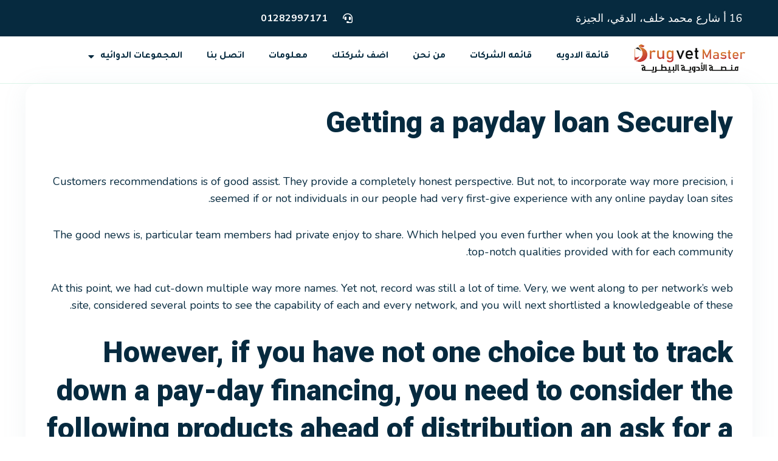

--- FILE ---
content_type: text/html; charset=UTF-8
request_url: https://drugvet.com/getting-a-payday-loan-securely/
body_size: 23668
content:
<!doctype html>
<html dir="rtl" lang="ar">
<head>
	<meta charset="UTF-8">
	<meta name="viewport" content="width=device-width, initial-scale=1">
	<link rel="profile" href="https://gmpg.org/xfn/11">
	<meta name='robots' content='index, follow, max-image-preview:large, max-snippet:-1, max-video-preview:-1' />
	<style>img:is([sizes="auto" i], [sizes^="auto," i]) { contain-intrinsic-size: 3000px 1500px }</style>
	
	<!-- This site is optimized with the Yoast SEO plugin v22.9 - https://yoast.com/wordpress/plugins/seo/ -->
	<title>Getting a payday loan Securely | drugvet</title>
	<link rel="canonical" href="https://drugvet.com/getting-a-payday-loan-securely/" />
	<meta property="og:locale" content="ar_AR" />
	<meta property="og:type" content="article" />
	<meta property="og:title" content="Getting a payday loan Securely | drugvet" />
	<meta property="og:description" content="Getting a payday loan Securely Customers recommendations is of good assist. They provide a completely honest perspective. But not, to incorporate way more precision, i seemed if or not individuals in our people had very first-give experience with any online payday loan sites. The good news is, particular team members had private enjoy to share. [&hellip;]" />
	<meta property="og:url" content="https://drugvet.com/getting-a-payday-loan-securely/" />
	<meta property="og:site_name" content="drugvet" />
	<meta property="article:published_time" content="2023-02-15T08:43:13+00:00" />
	<meta property="article:modified_time" content="2023-02-15T09:20:21+00:00" />
	<meta name="author" content="engaz" />
	<meta name="twitter:card" content="summary_large_image" />
	<meta name="twitter:label1" content="كُتب بواسطة" />
	<meta name="twitter:data1" content="engaz" />
	<meta name="twitter:label2" content="وقت القراءة المُقدّر" />
	<meta name="twitter:data2" content="4 دقائق" />
	<script type="application/ld+json" class="yoast-schema-graph">{"@context":"https://schema.org","@graph":[{"@type":"Article","@id":"https://drugvet.com/getting-a-payday-loan-securely/#article","isPartOf":{"@id":"https://drugvet.com/getting-a-payday-loan-securely/"},"author":{"name":"engaz","@id":"https://drugvet.com/#/schema/person/75af93486db07cfe19a8839955471089"},"headline":"Getting a payday loan Securely","datePublished":"2023-02-15T08:43:13+00:00","dateModified":"2023-02-15T09:20:21+00:00","mainEntityOfPage":{"@id":"https://drugvet.com/getting-a-payday-loan-securely/"},"wordCount":792,"commentCount":0,"publisher":{"@id":"https://drugvet.com/#organization"},"articleSection":["cash payday loans near me"],"inLanguage":"ar","potentialAction":[{"@type":"CommentAction","name":"Comment","target":["https://drugvet.com/getting-a-payday-loan-securely/#respond"]}]},{"@type":"WebPage","@id":"https://drugvet.com/getting-a-payday-loan-securely/","url":"https://drugvet.com/getting-a-payday-loan-securely/","name":"Getting a payday loan Securely | drugvet","isPartOf":{"@id":"https://drugvet.com/#website"},"datePublished":"2023-02-15T08:43:13+00:00","dateModified":"2023-02-15T09:20:21+00:00","breadcrumb":{"@id":"https://drugvet.com/getting-a-payday-loan-securely/#breadcrumb"},"inLanguage":"ar","potentialAction":[{"@type":"ReadAction","target":["https://drugvet.com/getting-a-payday-loan-securely/"]}]},{"@type":"BreadcrumbList","@id":"https://drugvet.com/getting-a-payday-loan-securely/#breadcrumb","itemListElement":[{"@type":"ListItem","position":1,"name":"Home","item":"https://drugvet.com/"},{"@type":"ListItem","position":2,"name":"Getting a payday loan Securely"}]},{"@type":"WebSite","@id":"https://drugvet.com/#website","url":"https://drugvet.com/","name":"drugvet","description":"دليلك الشامل لمعلومات الأدوية البيطرية في مصر","publisher":{"@id":"https://drugvet.com/#organization"},"potentialAction":[{"@type":"SearchAction","target":{"@type":"EntryPoint","urlTemplate":"https://drugvet.com/?s={search_term_string}"},"query-input":"required name=search_term_string"}],"inLanguage":"ar"},{"@type":"Organization","@id":"https://drugvet.com/#organization","name":"drugvet","url":"https://drugvet.com/","logo":{"@type":"ImageObject","inLanguage":"ar","@id":"https://drugvet.com/#/schema/logo/image/","url":"https://drugvet.com/wp-content/uploads/2022/04/موسوعة-الادوية-البيطرية-شفاف-.png","contentUrl":"https://drugvet.com/wp-content/uploads/2022/04/موسوعة-الادوية-البيطرية-شفاف-.png","width":1772,"height":511,"caption":"drugvet"},"image":{"@id":"https://drugvet.com/#/schema/logo/image/"}},{"@type":"Person","@id":"https://drugvet.com/#/schema/person/75af93486db07cfe19a8839955471089","name":"engaz","image":{"@type":"ImageObject","inLanguage":"ar","@id":"https://drugvet.com/#/schema/person/image/","url":"https://secure.gravatar.com/avatar/fc368516d8e43f087ccebb772662e578?s=96&d=mm&r=g","contentUrl":"https://secure.gravatar.com/avatar/fc368516d8e43f087ccebb772662e578?s=96&d=mm&r=g","caption":"engaz"},"url":"https://drugvet.com/author/engaz/"}]}</script>
	<!-- / Yoast SEO plugin. -->


<link rel="alternate" type="application/rss+xml" title="drugvet &laquo; الخلاصة" href="https://drugvet.com/feed/" />
<link rel="alternate" type="application/rss+xml" title="drugvet &laquo; خلاصة التعليقات" href="https://drugvet.com/comments/feed/" />
<link rel="alternate" type="application/rss+xml" title="drugvet &laquo; Getting a payday loan Securely خلاصة التعليقات" href="https://drugvet.com/getting-a-payday-loan-securely/feed/" />
<script>
window._wpemojiSettings = {"baseUrl":"https:\/\/s.w.org\/images\/core\/emoji\/15.0.3\/72x72\/","ext":".png","svgUrl":"https:\/\/s.w.org\/images\/core\/emoji\/15.0.3\/svg\/","svgExt":".svg","source":{"concatemoji":"https:\/\/drugvet.com\/wp-includes\/js\/wp-emoji-release.min.js?ver=6.7.1"}};
/*! This file is auto-generated */
!function(i,n){var o,s,e;function c(e){try{var t={supportTests:e,timestamp:(new Date).valueOf()};sessionStorage.setItem(o,JSON.stringify(t))}catch(e){}}function p(e,t,n){e.clearRect(0,0,e.canvas.width,e.canvas.height),e.fillText(t,0,0);var t=new Uint32Array(e.getImageData(0,0,e.canvas.width,e.canvas.height).data),r=(e.clearRect(0,0,e.canvas.width,e.canvas.height),e.fillText(n,0,0),new Uint32Array(e.getImageData(0,0,e.canvas.width,e.canvas.height).data));return t.every(function(e,t){return e===r[t]})}function u(e,t,n){switch(t){case"flag":return n(e,"\ud83c\udff3\ufe0f\u200d\u26a7\ufe0f","\ud83c\udff3\ufe0f\u200b\u26a7\ufe0f")?!1:!n(e,"\ud83c\uddfa\ud83c\uddf3","\ud83c\uddfa\u200b\ud83c\uddf3")&&!n(e,"\ud83c\udff4\udb40\udc67\udb40\udc62\udb40\udc65\udb40\udc6e\udb40\udc67\udb40\udc7f","\ud83c\udff4\u200b\udb40\udc67\u200b\udb40\udc62\u200b\udb40\udc65\u200b\udb40\udc6e\u200b\udb40\udc67\u200b\udb40\udc7f");case"emoji":return!n(e,"\ud83d\udc26\u200d\u2b1b","\ud83d\udc26\u200b\u2b1b")}return!1}function f(e,t,n){var r="undefined"!=typeof WorkerGlobalScope&&self instanceof WorkerGlobalScope?new OffscreenCanvas(300,150):i.createElement("canvas"),a=r.getContext("2d",{willReadFrequently:!0}),o=(a.textBaseline="top",a.font="600 32px Arial",{});return e.forEach(function(e){o[e]=t(a,e,n)}),o}function t(e){var t=i.createElement("script");t.src=e,t.defer=!0,i.head.appendChild(t)}"undefined"!=typeof Promise&&(o="wpEmojiSettingsSupports",s=["flag","emoji"],n.supports={everything:!0,everythingExceptFlag:!0},e=new Promise(function(e){i.addEventListener("DOMContentLoaded",e,{once:!0})}),new Promise(function(t){var n=function(){try{var e=JSON.parse(sessionStorage.getItem(o));if("object"==typeof e&&"number"==typeof e.timestamp&&(new Date).valueOf()<e.timestamp+604800&&"object"==typeof e.supportTests)return e.supportTests}catch(e){}return null}();if(!n){if("undefined"!=typeof Worker&&"undefined"!=typeof OffscreenCanvas&&"undefined"!=typeof URL&&URL.createObjectURL&&"undefined"!=typeof Blob)try{var e="postMessage("+f.toString()+"("+[JSON.stringify(s),u.toString(),p.toString()].join(",")+"));",r=new Blob([e],{type:"text/javascript"}),a=new Worker(URL.createObjectURL(r),{name:"wpTestEmojiSupports"});return void(a.onmessage=function(e){c(n=e.data),a.terminate(),t(n)})}catch(e){}c(n=f(s,u,p))}t(n)}).then(function(e){for(var t in e)n.supports[t]=e[t],n.supports.everything=n.supports.everything&&n.supports[t],"flag"!==t&&(n.supports.everythingExceptFlag=n.supports.everythingExceptFlag&&n.supports[t]);n.supports.everythingExceptFlag=n.supports.everythingExceptFlag&&!n.supports.flag,n.DOMReady=!1,n.readyCallback=function(){n.DOMReady=!0}}).then(function(){return e}).then(function(){var e;n.supports.everything||(n.readyCallback(),(e=n.source||{}).concatemoji?t(e.concatemoji):e.wpemoji&&e.twemoji&&(t(e.twemoji),t(e.wpemoji)))}))}((window,document),window._wpemojiSettings);
</script>
<link rel='stylesheet' id='dashicons-css' href='https://drugvet.com/wp-includes/css/dashicons.min.css?ver=6.7.1' media='all' />
<style id='wp-emoji-styles-inline-css'>

	img.wp-smiley, img.emoji {
		display: inline !important;
		border: none !important;
		box-shadow: none !important;
		height: 1em !important;
		width: 1em !important;
		margin: 0 0.07em !important;
		vertical-align: -0.1em !important;
		background: none !important;
		padding: 0 !important;
	}
</style>
<link rel='stylesheet' id='wp-block-library-rtl-css' href='https://drugvet.com/wp-includes/css/dist/block-library/style-rtl.min.css?ver=6.7.1' media='all' />
<style id='classic-theme-styles-inline-css'>
/*! This file is auto-generated */
.wp-block-button__link{color:#fff;background-color:#32373c;border-radius:9999px;box-shadow:none;text-decoration:none;padding:calc(.667em + 2px) calc(1.333em + 2px);font-size:1.125em}.wp-block-file__button{background:#32373c;color:#fff;text-decoration:none}
</style>
<style id='global-styles-inline-css'>
:root{--wp--preset--aspect-ratio--square: 1;--wp--preset--aspect-ratio--4-3: 4/3;--wp--preset--aspect-ratio--3-4: 3/4;--wp--preset--aspect-ratio--3-2: 3/2;--wp--preset--aspect-ratio--2-3: 2/3;--wp--preset--aspect-ratio--16-9: 16/9;--wp--preset--aspect-ratio--9-16: 9/16;--wp--preset--color--black: #000000;--wp--preset--color--cyan-bluish-gray: #abb8c3;--wp--preset--color--white: #ffffff;--wp--preset--color--pale-pink: #f78da7;--wp--preset--color--vivid-red: #cf2e2e;--wp--preset--color--luminous-vivid-orange: #ff6900;--wp--preset--color--luminous-vivid-amber: #fcb900;--wp--preset--color--light-green-cyan: #7bdcb5;--wp--preset--color--vivid-green-cyan: #00d084;--wp--preset--color--pale-cyan-blue: #8ed1fc;--wp--preset--color--vivid-cyan-blue: #0693e3;--wp--preset--color--vivid-purple: #9b51e0;--wp--preset--gradient--vivid-cyan-blue-to-vivid-purple: linear-gradient(135deg,rgba(6,147,227,1) 0%,rgb(155,81,224) 100%);--wp--preset--gradient--light-green-cyan-to-vivid-green-cyan: linear-gradient(135deg,rgb(122,220,180) 0%,rgb(0,208,130) 100%);--wp--preset--gradient--luminous-vivid-amber-to-luminous-vivid-orange: linear-gradient(135deg,rgba(252,185,0,1) 0%,rgba(255,105,0,1) 100%);--wp--preset--gradient--luminous-vivid-orange-to-vivid-red: linear-gradient(135deg,rgba(255,105,0,1) 0%,rgb(207,46,46) 100%);--wp--preset--gradient--very-light-gray-to-cyan-bluish-gray: linear-gradient(135deg,rgb(238,238,238) 0%,rgb(169,184,195) 100%);--wp--preset--gradient--cool-to-warm-spectrum: linear-gradient(135deg,rgb(74,234,220) 0%,rgb(151,120,209) 20%,rgb(207,42,186) 40%,rgb(238,44,130) 60%,rgb(251,105,98) 80%,rgb(254,248,76) 100%);--wp--preset--gradient--blush-light-purple: linear-gradient(135deg,rgb(255,206,236) 0%,rgb(152,150,240) 100%);--wp--preset--gradient--blush-bordeaux: linear-gradient(135deg,rgb(254,205,165) 0%,rgb(254,45,45) 50%,rgb(107,0,62) 100%);--wp--preset--gradient--luminous-dusk: linear-gradient(135deg,rgb(255,203,112) 0%,rgb(199,81,192) 50%,rgb(65,88,208) 100%);--wp--preset--gradient--pale-ocean: linear-gradient(135deg,rgb(255,245,203) 0%,rgb(182,227,212) 50%,rgb(51,167,181) 100%);--wp--preset--gradient--electric-grass: linear-gradient(135deg,rgb(202,248,128) 0%,rgb(113,206,126) 100%);--wp--preset--gradient--midnight: linear-gradient(135deg,rgb(2,3,129) 0%,rgb(40,116,252) 100%);--wp--preset--font-size--small: 13px;--wp--preset--font-size--medium: 20px;--wp--preset--font-size--large: 36px;--wp--preset--font-size--x-large: 42px;--wp--preset--spacing--20: 0.44rem;--wp--preset--spacing--30: 0.67rem;--wp--preset--spacing--40: 1rem;--wp--preset--spacing--50: 1.5rem;--wp--preset--spacing--60: 2.25rem;--wp--preset--spacing--70: 3.38rem;--wp--preset--spacing--80: 5.06rem;--wp--preset--shadow--natural: 6px 6px 9px rgba(0, 0, 0, 0.2);--wp--preset--shadow--deep: 12px 12px 50px rgba(0, 0, 0, 0.4);--wp--preset--shadow--sharp: 6px 6px 0px rgba(0, 0, 0, 0.2);--wp--preset--shadow--outlined: 6px 6px 0px -3px rgba(255, 255, 255, 1), 6px 6px rgba(0, 0, 0, 1);--wp--preset--shadow--crisp: 6px 6px 0px rgba(0, 0, 0, 1);}:where(.is-layout-flex){gap: 0.5em;}:where(.is-layout-grid){gap: 0.5em;}body .is-layout-flex{display: flex;}.is-layout-flex{flex-wrap: wrap;align-items: center;}.is-layout-flex > :is(*, div){margin: 0;}body .is-layout-grid{display: grid;}.is-layout-grid > :is(*, div){margin: 0;}:where(.wp-block-columns.is-layout-flex){gap: 2em;}:where(.wp-block-columns.is-layout-grid){gap: 2em;}:where(.wp-block-post-template.is-layout-flex){gap: 1.25em;}:where(.wp-block-post-template.is-layout-grid){gap: 1.25em;}.has-black-color{color: var(--wp--preset--color--black) !important;}.has-cyan-bluish-gray-color{color: var(--wp--preset--color--cyan-bluish-gray) !important;}.has-white-color{color: var(--wp--preset--color--white) !important;}.has-pale-pink-color{color: var(--wp--preset--color--pale-pink) !important;}.has-vivid-red-color{color: var(--wp--preset--color--vivid-red) !important;}.has-luminous-vivid-orange-color{color: var(--wp--preset--color--luminous-vivid-orange) !important;}.has-luminous-vivid-amber-color{color: var(--wp--preset--color--luminous-vivid-amber) !important;}.has-light-green-cyan-color{color: var(--wp--preset--color--light-green-cyan) !important;}.has-vivid-green-cyan-color{color: var(--wp--preset--color--vivid-green-cyan) !important;}.has-pale-cyan-blue-color{color: var(--wp--preset--color--pale-cyan-blue) !important;}.has-vivid-cyan-blue-color{color: var(--wp--preset--color--vivid-cyan-blue) !important;}.has-vivid-purple-color{color: var(--wp--preset--color--vivid-purple) !important;}.has-black-background-color{background-color: var(--wp--preset--color--black) !important;}.has-cyan-bluish-gray-background-color{background-color: var(--wp--preset--color--cyan-bluish-gray) !important;}.has-white-background-color{background-color: var(--wp--preset--color--white) !important;}.has-pale-pink-background-color{background-color: var(--wp--preset--color--pale-pink) !important;}.has-vivid-red-background-color{background-color: var(--wp--preset--color--vivid-red) !important;}.has-luminous-vivid-orange-background-color{background-color: var(--wp--preset--color--luminous-vivid-orange) !important;}.has-luminous-vivid-amber-background-color{background-color: var(--wp--preset--color--luminous-vivid-amber) !important;}.has-light-green-cyan-background-color{background-color: var(--wp--preset--color--light-green-cyan) !important;}.has-vivid-green-cyan-background-color{background-color: var(--wp--preset--color--vivid-green-cyan) !important;}.has-pale-cyan-blue-background-color{background-color: var(--wp--preset--color--pale-cyan-blue) !important;}.has-vivid-cyan-blue-background-color{background-color: var(--wp--preset--color--vivid-cyan-blue) !important;}.has-vivid-purple-background-color{background-color: var(--wp--preset--color--vivid-purple) !important;}.has-black-border-color{border-color: var(--wp--preset--color--black) !important;}.has-cyan-bluish-gray-border-color{border-color: var(--wp--preset--color--cyan-bluish-gray) !important;}.has-white-border-color{border-color: var(--wp--preset--color--white) !important;}.has-pale-pink-border-color{border-color: var(--wp--preset--color--pale-pink) !important;}.has-vivid-red-border-color{border-color: var(--wp--preset--color--vivid-red) !important;}.has-luminous-vivid-orange-border-color{border-color: var(--wp--preset--color--luminous-vivid-orange) !important;}.has-luminous-vivid-amber-border-color{border-color: var(--wp--preset--color--luminous-vivid-amber) !important;}.has-light-green-cyan-border-color{border-color: var(--wp--preset--color--light-green-cyan) !important;}.has-vivid-green-cyan-border-color{border-color: var(--wp--preset--color--vivid-green-cyan) !important;}.has-pale-cyan-blue-border-color{border-color: var(--wp--preset--color--pale-cyan-blue) !important;}.has-vivid-cyan-blue-border-color{border-color: var(--wp--preset--color--vivid-cyan-blue) !important;}.has-vivid-purple-border-color{border-color: var(--wp--preset--color--vivid-purple) !important;}.has-vivid-cyan-blue-to-vivid-purple-gradient-background{background: var(--wp--preset--gradient--vivid-cyan-blue-to-vivid-purple) !important;}.has-light-green-cyan-to-vivid-green-cyan-gradient-background{background: var(--wp--preset--gradient--light-green-cyan-to-vivid-green-cyan) !important;}.has-luminous-vivid-amber-to-luminous-vivid-orange-gradient-background{background: var(--wp--preset--gradient--luminous-vivid-amber-to-luminous-vivid-orange) !important;}.has-luminous-vivid-orange-to-vivid-red-gradient-background{background: var(--wp--preset--gradient--luminous-vivid-orange-to-vivid-red) !important;}.has-very-light-gray-to-cyan-bluish-gray-gradient-background{background: var(--wp--preset--gradient--very-light-gray-to-cyan-bluish-gray) !important;}.has-cool-to-warm-spectrum-gradient-background{background: var(--wp--preset--gradient--cool-to-warm-spectrum) !important;}.has-blush-light-purple-gradient-background{background: var(--wp--preset--gradient--blush-light-purple) !important;}.has-blush-bordeaux-gradient-background{background: var(--wp--preset--gradient--blush-bordeaux) !important;}.has-luminous-dusk-gradient-background{background: var(--wp--preset--gradient--luminous-dusk) !important;}.has-pale-ocean-gradient-background{background: var(--wp--preset--gradient--pale-ocean) !important;}.has-electric-grass-gradient-background{background: var(--wp--preset--gradient--electric-grass) !important;}.has-midnight-gradient-background{background: var(--wp--preset--gradient--midnight) !important;}.has-small-font-size{font-size: var(--wp--preset--font-size--small) !important;}.has-medium-font-size{font-size: var(--wp--preset--font-size--medium) !important;}.has-large-font-size{font-size: var(--wp--preset--font-size--large) !important;}.has-x-large-font-size{font-size: var(--wp--preset--font-size--x-large) !important;}
:where(.wp-block-post-template.is-layout-flex){gap: 1.25em;}:where(.wp-block-post-template.is-layout-grid){gap: 1.25em;}
:where(.wp-block-columns.is-layout-flex){gap: 2em;}:where(.wp-block-columns.is-layout-grid){gap: 2em;}
:root :where(.wp-block-pullquote){font-size: 1.5em;line-height: 1.6;}
</style>
<link rel='stylesheet' id='woocommerce-layout-rtl-css' href='https://drugvet.com/wp-content/plugins/woocommerce/assets/css/woocommerce-layout-rtl.css?ver=9.0.2' media='all' />
<link rel='stylesheet' id='woocommerce-smallscreen-rtl-css' href='https://drugvet.com/wp-content/plugins/woocommerce/assets/css/woocommerce-smallscreen-rtl.css?ver=9.0.2' media='only screen and (max-width: 768px)' />
<link rel='stylesheet' id='woocommerce-general-rtl-css' href='https://drugvet.com/wp-content/plugins/woocommerce/assets/css/woocommerce-rtl.css?ver=9.0.2' media='all' />
<style id='woocommerce-inline-inline-css'>
.woocommerce form .form-row .required { visibility: visible; }
</style>
<link rel='stylesheet' id='ivory-search-styles-css' href='https://drugvet.com/wp-content/plugins/add-search-to-menu/public/css/ivory-search.min.css?ver=5.5.1' media='all' />
<link rel='stylesheet' id='hello-elementor-css' href='https://drugvet.com/wp-content/themes/hello-elementor/style.min.css?ver=3.1.0' media='all' />
<link rel='stylesheet' id='hello-elementor-theme-style-css' href='https://drugvet.com/wp-content/themes/hello-elementor/theme.min.css?ver=3.1.0' media='all' />
<link rel='stylesheet' id='hello-elementor-header-footer-css' href='https://drugvet.com/wp-content/themes/hello-elementor/header-footer.min.css?ver=3.1.0' media='all' />
<link rel='stylesheet' id='elementor-frontend-css' href='https://drugvet.com/wp-content/plugins/elementor/assets/css/frontend-lite-rtl.min.css?ver=3.22.3' media='all' />
<link rel='stylesheet' id='elementor-post-137-css' href='https://drugvet.com/wp-content/uploads/elementor/css/post-137.css?ver=1719846545' media='all' />
<link rel='stylesheet' id='elementor-icons-css' href='https://drugvet.com/wp-content/plugins/elementor/assets/lib/eicons/css/elementor-icons.min.css?ver=5.30.0' media='all' />
<link rel='stylesheet' id='swiper-css' href='https://drugvet.com/wp-content/plugins/elementor/assets/lib/swiper/v8/css/swiper.min.css?ver=8.4.5' media='all' />
<link rel='stylesheet' id='elementor-pro-css' href='https://drugvet.com/wp-content/plugins/elementor-pro/assets/css/frontend-lite-rtl.min.css?ver=3.21.0' media='all' />
<link rel='stylesheet' id='elementor-global-css' href='https://drugvet.com/wp-content/uploads/elementor/css/global.css?ver=1719846545' media='all' />
<link rel='stylesheet' id='elementor-post-17-css' href='https://drugvet.com/wp-content/uploads/elementor/css/post-17.css?ver=1719846546' media='all' />
<link rel='stylesheet' id='elementor-post-20-css' href='https://drugvet.com/wp-content/uploads/elementor/css/post-20.css?ver=1719846546' media='all' />
<link rel='stylesheet' id='elementor-post-4156-css' href='https://drugvet.com/wp-content/uploads/elementor/css/post-4156.css?ver=1719846546' media='all' />
<link rel='stylesheet' id='dokan-style-css' href='https://drugvet.com/wp-content/plugins/dokan-lite/assets/css/style.css?ver=1719846776' media='all' />
<link rel='stylesheet' id='dokan-modal-css' href='https://drugvet.com/wp-content/plugins/dokan-lite/assets/vendors/izimodal/iziModal.min.css?ver=1719846776' media='all' />
<link rel='stylesheet' id='dokan-fontawesome-css' href='https://drugvet.com/wp-content/plugins/dokan-lite/assets/vendors/font-awesome/css/font-awesome.min.css?ver=3.11.3' media='all' />
<link rel='stylesheet' id='dokan-rtl-style-css' href='https://drugvet.com/wp-content/plugins/dokan-lite/assets/css/rtl.css?ver=3.11.3' media='all' />
<link rel='stylesheet' id='google-fonts-1-css' href='https://fonts.googleapis.com/css?family=Tajawal%3A100%2C100italic%2C200%2C200italic%2C300%2C300italic%2C400%2C400italic%2C500%2C500italic%2C600%2C600italic%2C700%2C700italic%2C800%2C800italic%2C900%2C900italic%7CNunito%3A100%2C100italic%2C200%2C200italic%2C300%2C300italic%2C400%2C400italic%2C500%2C500italic%2C600%2C600italic%2C700%2C700italic%2C800%2C800italic%2C900%2C900italic%7CRoboto%3A100%2C100italic%2C200%2C200italic%2C300%2C300italic%2C400%2C400italic%2C500%2C500italic%2C600%2C600italic%2C700%2C700italic%2C800%2C800italic%2C900%2C900italic&#038;display=auto&#038;ver=6.7.1' media='all' />
<link rel='stylesheet' id='elementor-icons-shared-0-css' href='https://drugvet.com/wp-content/plugins/elementor/assets/lib/font-awesome/css/fontawesome.min.css?ver=5.15.3' media='all' />
<link rel='stylesheet' id='elementor-icons-fa-solid-css' href='https://drugvet.com/wp-content/plugins/elementor/assets/lib/font-awesome/css/solid.min.css?ver=5.15.3' media='all' />
<link rel='stylesheet' id='elementor-icons-fa-brands-css' href='https://drugvet.com/wp-content/plugins/elementor/assets/lib/font-awesome/css/brands.min.css?ver=5.15.3' media='all' />
<link rel="preconnect" href="https://fonts.gstatic.com/" crossorigin><script src="https://drugvet.com/wp-includes/js/jquery/jquery.min.js?ver=3.7.1" id="jquery-core-js"></script>
<script src="https://drugvet.com/wp-includes/js/jquery/jquery-migrate.min.js?ver=3.4.1" id="jquery-migrate-js"></script>
<script src="https://drugvet.com/wp-content/plugins/dokan-lite/assets/vendors/izimodal/iziModal.min.js?ver=3.11.3" id="dokan-modal-js"></script>
<script id="dokan-i18n-jed-js-extra">
var dokan = {"ajaxurl":"https:\/\/drugvet.com\/wp-admin\/admin-ajax.php","nonce":"3175b388ee","ajax_loader":"https:\/\/drugvet.com\/wp-content\/plugins\/dokan-lite\/assets\/images\/ajax-loader.gif","seller":{"available":"Available","notAvailable":"Not Available"},"delete_confirm":"Are you sure?","wrong_message":"Something went wrong. Please try again.","vendor_percentage":"100","commission_type":"percentage","rounding_precision":"6","mon_decimal_point":".","currency_format_num_decimals":"2","currency_format_symbol":"EGP","currency_format_decimal_sep":".","currency_format_thousand_sep":",","currency_format":"%s%v","round_at_subtotal":"no","product_types":["simple"],"loading_img":"https:\/\/drugvet.com\/wp-content\/plugins\/dokan-lite\/assets\/images\/loading.gif","store_product_search_nonce":"c3bf7bc31d","i18n_download_permission":"Are you sure you want to revoke access to this download?","i18n_download_access":"Could not grant access - the user may already have permission for this file or billing email is not set. Ensure the billing email is set, and the order has been saved.","maximum_tags_select_length":"-1","modal_header_color":"#F05025","rest":{"root":"https:\/\/drugvet.com\/wp-json\/","nonce":"9ad036c1d6","version":"dokan\/v1"},"api":null,"libs":[],"routeComponents":{"default":null},"routes":[],"urls":{"assetsUrl":"https:\/\/drugvet.com\/wp-content\/plugins\/dokan-lite\/assets"}};
</script>
<script src="https://drugvet.com/wp-content/plugins/dokan-lite/assets/vendors/i18n/jed.js?ver=3.11.3" id="dokan-i18n-jed-js"></script>
<script src="https://drugvet.com/wp-content/plugins/dokan-lite/assets/vendors/sweetalert2/sweetalert2.all.min.js?ver=1719846776" id="dokan-sweetalert2-js"></script>
<script src="https://drugvet.com/wp-includes/js/dist/vendor/moment.min.js?ver=2.30.1" id="moment-js"></script>
<script id="moment-js-after">
moment.updateLocale( 'ar', {"months":["\u064a\u0646\u0627\u064a\u0631","\u0641\u0628\u0631\u0627\u064a\u0631","\u0645\u0627\u0631\u0633","\u0623\u0628\u0631\u064a\u0644","\u0645\u0627\u064a\u0648","\u064a\u0648\u0646\u064a\u0648","\u064a\u0648\u0644\u064a\u0648","\u0623\u063a\u0633\u0637\u0633","\u0633\u0628\u062a\u0645\u0628\u0631","\u0623\u0643\u062a\u0648\u0628\u0631","\u0646\u0648\u0641\u0645\u0628\u0631","\u062f\u064a\u0633\u0645\u0628\u0631"],"monthsShort":["\u064a\u0646\u0627\u064a\u0631","\u0641\u0628\u0631\u0627\u064a\u0631","\u0645\u0627\u0631\u0633","\u0623\u0628\u0631\u064a\u0644","\u0645\u0627\u064a\u0648","\u064a\u0648\u0646\u064a\u0648","\u064a\u0648\u0644\u064a\u0648","\u0623\u063a\u0633\u0637\u0633","\u0633\u0628\u062a\u0645\u0628\u0631","\u0623\u0643\u062a\u0648\u0628\u0631","\u0646\u0648\u0641\u0645\u0628\u0631","\u062f\u064a\u0633\u0645\u0628\u0631"],"weekdays":["\u0627\u0644\u0623\u062d\u062f","\u0627\u0644\u0625\u062b\u0646\u064a\u0646","\u0627\u0644\u062b\u0644\u0627\u062b\u0627\u0621","\u0627\u0644\u0623\u0631\u0628\u0639\u0627\u0621","\u0627\u0644\u062e\u0645\u064a\u0633","\u0627\u0644\u062c\u0645\u0639\u0629","\u0627\u0644\u0633\u0628\u062a"],"weekdaysShort":["\u0627\u0644\u0623\u062d\u062f","\u0627\u0644\u0623\u062b\u0646\u064a\u0646","\u0627\u0644\u062b\u0644\u0627\u062b\u0627\u0621","\u0627\u0644\u0623\u0631\u0628\u0639\u0627\u0621","\u0627\u0644\u062e\u0645\u064a\u0633","\u0627\u0644\u062c\u0645\u0639\u0629","\u0627\u0644\u0633\u0628\u062a"],"week":{"dow":1},"longDateFormat":{"LT":"g:i a","LTS":null,"L":null,"LL":"F j, Y","LLL":"j F\u060c Y g:i a","LLLL":null}} );
</script>
<script id="dokan-util-helper-js-extra">
var dokan_helper = {"i18n_date_format":"F j, Y","i18n_time_format":"g:i a","week_starts_day":"1","reverse_withdrawal":{"enabled":false},"timepicker_locale":{"am":"am","pm":"pm","AM":"AM","PM":"PM","hr":"hr","hrs":"hrs","mins":"mins"},"daterange_picker_local":{"toLabel":"To","firstDay":1,"fromLabel":"From","separator":" - ","weekLabel":"W","applyLabel":"Apply","cancelLabel":"Clear","customRangeLabel":"Custom","daysOfWeek":["Su","Mo","Tu","We","Th","Fr","Sa"],"monthNames":["January","February","March","April","May","June","July","August","September","October","November","December"]},"sweetalert_local":{"cancelButtonText":"Cancel","closeButtonText":"Close","confirmButtonText":"OK","denyButtonText":"No","closeButtonAriaLabel":"Close this dialog"}};
</script>
<script src="https://drugvet.com/wp-content/plugins/dokan-lite/assets/js/helper.js?ver=1719846776" id="dokan-util-helper-js"></script>
<script src="https://drugvet.com/wp-content/plugins/woocommerce/assets/js/jquery-blockui/jquery.blockUI.min.js?ver=2.7.0-wc.9.0.2" id="jquery-blockui-js" defer data-wp-strategy="defer"></script>
<script id="wc-add-to-cart-js-extra">
var wc_add_to_cart_params = {"ajax_url":"\/wp-admin\/admin-ajax.php","wc_ajax_url":"\/?wc-ajax=%%endpoint%%","i18n_view_cart":"View cart","cart_url":"https:\/\/drugvet.com","is_cart":"","cart_redirect_after_add":"no"};
</script>
<script src="https://drugvet.com/wp-content/plugins/woocommerce/assets/js/frontend/add-to-cart.min.js?ver=9.0.2" id="wc-add-to-cart-js" defer data-wp-strategy="defer"></script>
<script src="https://drugvet.com/wp-content/plugins/woocommerce/assets/js/js-cookie/js.cookie.min.js?ver=2.1.4-wc.9.0.2" id="js-cookie-js" defer data-wp-strategy="defer"></script>
<script id="woocommerce-js-extra">
var woocommerce_params = {"ajax_url":"\/wp-admin\/admin-ajax.php","wc_ajax_url":"\/?wc-ajax=%%endpoint%%"};
</script>
<script src="https://drugvet.com/wp-content/plugins/woocommerce/assets/js/frontend/woocommerce.min.js?ver=9.0.2" id="woocommerce-js" defer data-wp-strategy="defer"></script>
<link rel="https://api.w.org/" href="https://drugvet.com/wp-json/" /><link rel="alternate" title="JSON" type="application/json" href="https://drugvet.com/wp-json/wp/v2/posts/6827" /><link rel="EditURI" type="application/rsd+xml" title="RSD" href="https://drugvet.com/xmlrpc.php?rsd" />
<meta name="generator" content="WordPress 6.7.1" />
<meta name="generator" content="WooCommerce 9.0.2" />
<link rel='shortlink' href='https://drugvet.com/?p=6827' />
<link rel="alternate" title="oEmbed (JSON)" type="application/json+oembed" href="https://drugvet.com/wp-json/oembed/1.0/embed?url=https%3A%2F%2Fdrugvet.com%2Fgetting-a-payday-loan-securely%2F" />
<link rel="alternate" title="oEmbed (XML)" type="text/xml+oembed" href="https://drugvet.com/wp-json/oembed/1.0/embed?url=https%3A%2F%2Fdrugvet.com%2Fgetting-a-payday-loan-securely%2F&#038;format=xml" />
	<noscript><style>.woocommerce-product-gallery{ opacity: 1 !important; }</style></noscript>
	<meta name="generator" content="Elementor 3.22.3; features: e_optimized_assets_loading, e_optimized_css_loading, additional_custom_breakpoints; settings: css_print_method-external, google_font-enabled, font_display-auto">
<link rel="icon" href="https://drugvet.com/wp-content/uploads/2023/06/موسوعة-الادوية-البيطرية-شفاف-1536x443-1-100x100.png" sizes="32x32" />
<link rel="icon" href="https://drugvet.com/wp-content/uploads/2023/06/موسوعة-الادوية-البيطرية-شفاف-1536x443-1.png" sizes="192x192" />
<link rel="apple-touch-icon" href="https://drugvet.com/wp-content/uploads/2023/06/موسوعة-الادوية-البيطرية-شفاف-1536x443-1.png" />
<meta name="msapplication-TileImage" content="https://drugvet.com/wp-content/uploads/2023/06/موسوعة-الادوية-البيطرية-شفاف-1536x443-1.png" />
		<style id="wp-custom-css">
			.woocommerce #respond input#submit, .woocommerce a.button, .woocommerce button.button, .woocommerce input.button{
	display:none;
}
.uc-posts-pagination {
    font-size:22px;
    text-align: center;
}

#dokan-seller-listing-wrap button {
    margin: unset;
    display: none;
}

/* كود البحث*/
.elementor-kit-137 input:not([type="button"]):not([type="submit"]), .elementor-kit-137 textarea, .elementor-kit-137 .elementor-field-textual {
    font-family: var( --e-global-typography-text-font-family ), Sans-serif;
    font-size: var( --e-global-typography-text-font-size );
    font-weight: var( --e-global-typography-text-font-weight );
    font-style: var( --e-global-typography-text-font-style );
    line-height: var( --e-global-typography-text-line-height );
    color: var( --e-global-color-4f441f9 );
    background-color: var( --e-global-color-099a789 );
    border-style: solid;
    border-width: 1px 0px 1px 0px;
    border-color: var( --e-global-color-fb50662 );
    padding: 35px 2px 16px 0px;
}

/*كود العدد داخل البحث*/

.is-ajax-woocommerce-actions>* {
    display: none;
}
#dokan-store-listing-filter-form-wrap !important {
    z-index: 77;
    margin-top: 0px;
    padding: 32px 20px 20px 20px;
    box-shadow: 1px 1px 20px 0px #e9e9e9;
    position: fixed;
}
		</style>
					<style type="text/css">
					</style>
		</head>
<body class="rtl post-template-default single single-post postid-6827 single-format-standard theme-hello-elementor woocommerce-no-js hello-elementor elementor-default elementor-kit-137 elementor-page-4156 dokan-theme-hello-elementor">


<a class="skip-link screen-reader-text" href="#content">Skip to content</a>

		<div data-elementor-type="header" data-elementor-id="17" class="elementor elementor-17 elementor-location-header" data-elementor-post-type="elementor_library">
					<section class="elementor-section elementor-top-section elementor-element elementor-element-55e854a7 elementor-section-content-middle elementor-hidden-phone elementor-section-boxed elementor-section-height-default elementor-section-height-default" data-id="55e854a7" data-element_type="section" data-settings="{&quot;background_background&quot;:&quot;classic&quot;}">
						<div class="elementor-container elementor-column-gap-no">
					<div class="elementor-column elementor-col-50 elementor-top-column elementor-element elementor-element-5b7306c7" data-id="5b7306c7" data-element_type="column">
			<div class="elementor-widget-wrap elementor-element-populated">
						<div class="elementor-element elementor-element-762cf88d elementor-widget__width-auto elementor-widget elementor-widget-heading" data-id="762cf88d" data-element_type="widget" data-widget_type="heading.default">
				<div class="elementor-widget-container">
			<style>/*! elementor - v3.22.0 - 26-06-2024 */
.elementor-heading-title{padding:0;margin:0;line-height:1}.elementor-widget-heading .elementor-heading-title[class*=elementor-size-]>a{color:inherit;font-size:inherit;line-height:inherit}.elementor-widget-heading .elementor-heading-title.elementor-size-small{font-size:15px}.elementor-widget-heading .elementor-heading-title.elementor-size-medium{font-size:19px}.elementor-widget-heading .elementor-heading-title.elementor-size-large{font-size:29px}.elementor-widget-heading .elementor-heading-title.elementor-size-xl{font-size:39px}.elementor-widget-heading .elementor-heading-title.elementor-size-xxl{font-size:59px}</style><div class="elementor-heading-title elementor-size-default"><a href="https://goo.gl/maps/ihXzfMBzAaLYzTag6">16 أ شارع محمد خلف،  الدقي، الجيزة</a></div>		</div>
				</div>
					</div>
		</div>
				<div class="elementor-column elementor-col-50 elementor-top-column elementor-element elementor-element-51aed4a" data-id="51aed4a" data-element_type="column">
			<div class="elementor-widget-wrap elementor-element-populated">
						<div class="elementor-element elementor-element-12a61276 elementor-icon-list--layout-inline elementor-align-right elementor-tablet-align-center elementor-list-item-link-full_width elementor-widget elementor-widget-icon-list" data-id="12a61276" data-element_type="widget" data-widget_type="icon-list.default">
				<div class="elementor-widget-container">
			<link rel="stylesheet" href="https://drugvet.com/wp-content/plugins/elementor/assets/css/widget-icon-list-rtl.min.css">		<ul class="elementor-icon-list-items elementor-inline-items">
							<li class="elementor-icon-list-item elementor-inline-item">
											<a href="tel:01282997171">

												<span class="elementor-icon-list-icon">
							<i aria-hidden="true" class="fas fa-headset"></i>						</span>
										<span class="elementor-icon-list-text">01282997171</span>
											</a>
									</li>
						</ul>
				</div>
				</div>
					</div>
		</div>
					</div>
		</section>
				<section class="elementor-section elementor-top-section elementor-element elementor-element-34365fab elementor-section-content-middle elementor-section-full_width elementor-section-height-default elementor-section-height-default" data-id="34365fab" data-element_type="section">
						<div class="elementor-container elementor-column-gap-no">
					<div class="elementor-column elementor-col-100 elementor-top-column elementor-element elementor-element-125eb8b" data-id="125eb8b" data-element_type="column">
			<div class="elementor-widget-wrap elementor-element-populated">
						<section class="elementor-section elementor-inner-section elementor-element elementor-element-02a76c1 elementor-section-boxed elementor-section-height-default elementor-section-height-default" data-id="02a76c1" data-element_type="section">
						<div class="elementor-container elementor-column-gap-default">
					<div class="elementor-column elementor-col-50 elementor-inner-column elementor-element elementor-element-cd26885" data-id="cd26885" data-element_type="column">
			<div class="elementor-widget-wrap elementor-element-populated">
						<div class="elementor-element elementor-element-3cf7d2f elementor-widget elementor-widget-image" data-id="3cf7d2f" data-element_type="widget" data-widget_type="image.default">
				<div class="elementor-widget-container">
			<style>/*! elementor - v3.22.0 - 26-06-2024 */
.elementor-widget-image{text-align:center}.elementor-widget-image a{display:inline-block}.elementor-widget-image a img[src$=".svg"]{width:48px}.elementor-widget-image img{vertical-align:middle;display:inline-block}</style>											<a href="https://drugvet.com">
							<img width="1359" height="415" src="https://drugvet.com/wp-content/uploads/2022/04/لوجو1.png" class="attachment-full size-full wp-image-55553" alt="" srcset="https://drugvet.com/wp-content/uploads/2022/04/لوجو1.png 1359w, https://drugvet.com/wp-content/uploads/2022/04/لوجو1-300x92.png 300w, https://drugvet.com/wp-content/uploads/2022/04/لوجو1-1024x313.png 1024w, https://drugvet.com/wp-content/uploads/2022/04/لوجو1-768x235.png 768w, https://drugvet.com/wp-content/uploads/2022/04/لوجو1-500x153.png 500w" sizes="(max-width: 1359px) 100vw, 1359px" />								</a>
													</div>
				</div>
					</div>
		</div>
				<div class="elementor-column elementor-col-50 elementor-inner-column elementor-element elementor-element-31d35bf" data-id="31d35bf" data-element_type="column">
			<div class="elementor-widget-wrap elementor-element-populated">
						<div class="elementor-element elementor-element-c8491c2 elementor-nav-menu--stretch elementor-nav-menu--dropdown-tablet elementor-nav-menu__text-align-aside elementor-nav-menu--toggle elementor-nav-menu--burger elementor-widget elementor-widget-nav-menu" data-id="c8491c2" data-element_type="widget" data-settings="{&quot;full_width&quot;:&quot;stretch&quot;,&quot;layout&quot;:&quot;horizontal&quot;,&quot;submenu_icon&quot;:{&quot;value&quot;:&quot;&lt;i class=\&quot;fas fa-caret-down\&quot;&gt;&lt;\/i&gt;&quot;,&quot;library&quot;:&quot;fa-solid&quot;},&quot;toggle&quot;:&quot;burger&quot;}" data-widget_type="nav-menu.default">
				<div class="elementor-widget-container">
			<link rel="stylesheet" href="https://drugvet.com/wp-content/plugins/elementor-pro/assets/css/widget-nav-menu-rtl.min.css">			<nav class="elementor-nav-menu--main elementor-nav-menu__container elementor-nav-menu--layout-horizontal e--pointer-text e--animation-grow">
				<ul id="menu-1-c8491c2" class="elementor-nav-menu"><li class="menu-item menu-item-type-post_type menu-item-object-page menu-item-2291"><a href="https://drugvet.com/shop/" class="elementor-item">قائمة الادويه</a></li>
<li class="menu-item menu-item-type-post_type menu-item-object-page menu-item-1496"><a href="https://drugvet.com/company/" class="elementor-item">قائمه الشركات</a></li>
<li class="menu-item menu-item-type-post_type menu-item-object-page menu-item-720"><a href="https://drugvet.com/about/" class="elementor-item">من نحن</a></li>
<li class="menu-item menu-item-type-post_type menu-item-object-page menu-item-4002"><a href="https://drugvet.com/%d8%a7%d8%b6%d9%81-%d8%b4%d8%b1%d9%83%d8%aa%d9%83/" class="elementor-item">اضف شركتك</a></li>
<li class="menu-item menu-item-type-post_type menu-item-object-page menu-item-4027"><a href="https://drugvet.com/%d8%a7%d9%84%d9%85%d8%af%d9%88%d9%86%d9%87/" class="elementor-item">معلومات</a></li>
<li class="menu-item menu-item-type-post_type menu-item-object-page menu-item-1498"><a href="https://drugvet.com/%d8%a7%d8%aa%d8%b5%d9%84-%d8%a8%d9%86%d8%a7/" class="elementor-item">اتصل بنا</a></li>
<li class="menu-item menu-item-type-post_type menu-item-object-page menu-item-has-children menu-item-4166"><a target="_blank" href="https://drugvet.com/shop/" class="elementor-item">المجموعات الدوائيه</a>
<ul class="sub-menu elementor-nav-menu--dropdown">
	<li class="menu-item menu-item-type-taxonomy menu-item-object-product_cat menu-item-has-children menu-item-4278"><a href="https://drugvet.com/product-category/antibiotics/" class="elementor-sub-item">Antibiotics</a>
	<ul class="sub-menu elementor-nav-menu--dropdown">
		<li class="menu-item menu-item-type-taxonomy menu-item-object-product_cat menu-item-has-children menu-item-4279"><a href="https://drugvet.com/product-category/antibiotics/penicillins/" class="elementor-sub-item">penicillins</a>
		<ul class="sub-menu elementor-nav-menu--dropdown">
			<li class="menu-item menu-item-type-taxonomy menu-item-object-product_cat menu-item-4195"><a href="https://drugvet.com/product-category/antibiotics/penicillins/amoxicillin/" class="elementor-sub-item">amoxicillin</a></li>
			<li class="menu-item menu-item-type-taxonomy menu-item-object-product_cat menu-item-4196"><a href="https://drugvet.com/product-category/antibiotics/penicillins/ampicillin/" class="elementor-sub-item">ampicillin</a></li>
			<li class="menu-item menu-item-type-taxonomy menu-item-object-product_cat menu-item-4281"><a href="https://drugvet.com/product-category/antibiotics/penicillins/penicillin/" class="elementor-sub-item">penicillin</a></li>
		</ul>
</li>
		<li class="menu-item menu-item-type-taxonomy menu-item-object-product_cat menu-item-has-children menu-item-4282"><a href="https://drugvet.com/product-category/antibiotics/aminoglycosiides/" class="elementor-sub-item">aminoglycosiides</a>
		<ul class="sub-menu elementor-nav-menu--dropdown">
			<li class="menu-item menu-item-type-taxonomy menu-item-object-product_cat menu-item-4314"><a href="https://drugvet.com/product-category/antibiotics/aminoglycosiides/amikacin/" class="elementor-sub-item">Amikacin</a></li>
			<li class="menu-item menu-item-type-taxonomy menu-item-object-product_cat menu-item-4283"><a href="https://drugvet.com/product-category/antibiotics/aminoglycosiides/apramycin/" class="elementor-sub-item">Apramycin</a></li>
			<li class="menu-item menu-item-type-taxonomy menu-item-object-product_cat menu-item-4284"><a href="https://drugvet.com/product-category/antibiotics/aminoglycosiides/gentamycin/" class="elementor-sub-item">gentamycin</a></li>
			<li class="menu-item menu-item-type-taxonomy menu-item-object-product_cat menu-item-4285"><a href="https://drugvet.com/product-category/antibiotics/aminoglycosiides/kanamycin/" class="elementor-sub-item">kanamycin</a></li>
			<li class="menu-item menu-item-type-taxonomy menu-item-object-product_cat menu-item-4286"><a href="https://drugvet.com/product-category/antibiotics/aminoglycosiides/neomycin/" class="elementor-sub-item">neomycin</a></li>
			<li class="menu-item menu-item-type-taxonomy menu-item-object-product_cat menu-item-4287"><a href="https://drugvet.com/product-category/antibiotics/aminoglycosiides/spectinomycin/" class="elementor-sub-item">spectinomycin</a></li>
			<li class="menu-item menu-item-type-taxonomy menu-item-object-product_cat menu-item-4288"><a href="https://drugvet.com/product-category/antibiotics/aminoglycosiides/streptomycin/" class="elementor-sub-item">streptomycin</a></li>
		</ul>
</li>
		<li class="menu-item menu-item-type-taxonomy menu-item-object-product_cat menu-item-has-children menu-item-4290"><a href="https://drugvet.com/product-category/antibiotics/chloramphinicols/" class="elementor-sub-item">chloramphinicols</a>
		<ul class="sub-menu elementor-nav-menu--dropdown">
			<li class="menu-item menu-item-type-taxonomy menu-item-object-product_cat menu-item-4289"><a href="https://drugvet.com/product-category/antibiotics/chloramphinicols/chloramphinicol/" class="elementor-sub-item">chloramphinicol</a></li>
			<li class="menu-item menu-item-type-taxonomy menu-item-object-product_cat menu-item-4291"><a href="https://drugvet.com/product-category/antibiotics/chloramphinicols/florfenicol/" class="elementor-sub-item">florfenicol</a></li>
		</ul>
</li>
		<li class="menu-item menu-item-type-taxonomy menu-item-object-product_cat menu-item-4335"><a href="https://drugvet.com/product-category/antibiotics/thiamphenicol/" class="elementor-sub-item">Thiamphenicol</a></li>
		<li class="menu-item menu-item-type-taxonomy menu-item-object-product_cat menu-item-has-children menu-item-4293"><a href="https://drugvet.com/product-category/antibiotics/lincosamides/" class="elementor-sub-item">lincosamides</a>
		<ul class="sub-menu elementor-nav-menu--dropdown">
			<li class="menu-item menu-item-type-taxonomy menu-item-object-product_cat menu-item-4292"><a href="https://drugvet.com/product-category/antibiotics/lincosamides/lincomycin/" class="elementor-sub-item">lincomycin</a></li>
			<li class="menu-item menu-item-type-taxonomy menu-item-object-product_cat menu-item-4294"><a href="https://drugvet.com/product-category/antibiotics/lincosamides/clindamycin/" class="elementor-sub-item">clindamycin</a></li>
		</ul>
</li>
		<li class="menu-item menu-item-type-taxonomy menu-item-object-product_cat menu-item-has-children menu-item-4295"><a href="https://drugvet.com/product-category/antibiotics/macrolides/" class="elementor-sub-item">Macrolides</a>
		<ul class="sub-menu elementor-nav-menu--dropdown">
			<li class="menu-item menu-item-type-taxonomy menu-item-object-product_cat menu-item-4296"><a href="https://drugvet.com/product-category/antibiotics/macrolides/erythromycin/" class="elementor-sub-item">Erythromycin</a></li>
			<li class="menu-item menu-item-type-taxonomy menu-item-object-product_cat menu-item-4297"><a href="https://drugvet.com/product-category/antibiotics/macrolides/spiramycin/" class="elementor-sub-item">spiramycin</a></li>
			<li class="menu-item menu-item-type-taxonomy menu-item-object-product_cat menu-item-4298"><a href="https://drugvet.com/product-category/antibiotics/macrolides/tiamulin/" class="elementor-sub-item">tiamulin</a></li>
			<li class="menu-item menu-item-type-taxonomy menu-item-object-product_cat menu-item-4299"><a href="https://drugvet.com/product-category/antibiotics/macrolides/tilimocosin/" class="elementor-sub-item">Tilimocosin</a></li>
			<li class="menu-item menu-item-type-taxonomy menu-item-object-product_cat menu-item-4300"><a href="https://drugvet.com/product-category/antibiotics/macrolides/tylosin/" class="elementor-sub-item">tylosin</a></li>
			<li class="menu-item menu-item-type-taxonomy menu-item-object-product_cat menu-item-4315"><a href="https://drugvet.com/product-category/antibiotics/macrolides/tulathromycin/" class="elementor-sub-item">Tulathromycin</a></li>
		</ul>
</li>
		<li class="menu-item menu-item-type-taxonomy menu-item-object-product_cat menu-item-has-children menu-item-4301"><a href="https://drugvet.com/product-category/antibiotics/polymyxins/" class="elementor-sub-item">Polymyxins</a>
		<ul class="sub-menu elementor-nav-menu--dropdown">
			<li class="menu-item menu-item-type-taxonomy menu-item-object-product_cat menu-item-4302"><a href="https://drugvet.com/product-category/antibiotics/polymyxins/colistin/" class="elementor-sub-item">colistin</a></li>
			<li class="menu-item menu-item-type-taxonomy menu-item-object-product_cat menu-item-4304"><a href="https://drugvet.com/product-category/antibiotics/quinolones/ciprofolixins/" class="elementor-sub-item">ciprofolixins</a></li>
			<li class="menu-item menu-item-type-taxonomy menu-item-object-product_cat menu-item-4305"><a href="https://drugvet.com/product-category/antibiotics/quinolones/danofolixins/" class="elementor-sub-item">danofolixins</a></li>
			<li class="menu-item menu-item-type-taxonomy menu-item-object-product_cat menu-item-4306"><a href="https://drugvet.com/product-category/antibiotics/quinolones/norfolixins/" class="elementor-sub-item">norfolixins</a></li>
			<li class="menu-item menu-item-type-taxonomy menu-item-object-product_cat menu-item-4307"><a href="https://drugvet.com/product-category/antibiotics/quinolones/enrofolixins/" class="elementor-sub-item">enrofolixins</a></li>
			<li class="menu-item menu-item-type-taxonomy menu-item-object-product_cat menu-item-4308"><a href="https://drugvet.com/product-category/antibiotics/quinolones/flumequine/" class="elementor-sub-item">flumequine</a></li>
		</ul>
</li>
		<li class="menu-item menu-item-type-taxonomy menu-item-object-product_cat menu-item-has-children menu-item-4303"><a href="https://drugvet.com/product-category/antibiotics/quinolones/" class="elementor-sub-item">Quinolones</a>
		<ul class="sub-menu elementor-nav-menu--dropdown">
			<li class="menu-item menu-item-type-taxonomy menu-item-object-product_cat menu-item-4316"><a href="https://drugvet.com/product-category/antibiotics/quinolones/difloxacin/" class="elementor-sub-item">difloxacin</a></li>
			<li class="menu-item menu-item-type-taxonomy menu-item-object-product_cat menu-item-4317"><a href="https://drugvet.com/product-category/antibiotics/quinolones/marbofloxacin/" class="elementor-sub-item">marbofloxacin</a></li>
		</ul>
</li>
		<li class="menu-item menu-item-type-taxonomy menu-item-object-product_cat menu-item-has-children menu-item-4309"><a href="https://drugvet.com/product-category/antibiotics/teracyclines/" class="elementor-sub-item">Teracyclines</a>
		<ul class="sub-menu elementor-nav-menu--dropdown">
			<li class="menu-item menu-item-type-taxonomy menu-item-object-product_cat menu-item-4310"><a href="https://drugvet.com/product-category/antibiotics/teracyclines/chloroteracyclines/" class="elementor-sub-item">chloroteracyclines</a></li>
			<li class="menu-item menu-item-type-taxonomy menu-item-object-product_cat menu-item-4311"><a href="https://drugvet.com/product-category/antibiotics/teracyclines/doxycycline/" class="elementor-sub-item">doxycycline</a></li>
			<li class="menu-item menu-item-type-taxonomy menu-item-object-product_cat menu-item-4312"><a href="https://drugvet.com/product-category/antibiotics/teracyclines/oxyteracyclines/" class="elementor-sub-item">oxyteracyclines</a></li>
		</ul>
</li>
		<li class="menu-item menu-item-type-taxonomy menu-item-object-product_cat menu-item-has-children menu-item-4318"><a href="https://drugvet.com/product-category/antibiotics/misc-antibiotics/" class="elementor-sub-item">Misc . antibiotics</a>
		<ul class="sub-menu elementor-nav-menu--dropdown">
			<li class="menu-item menu-item-type-taxonomy menu-item-object-product_cat menu-item-4319"><a href="https://drugvet.com/product-category/antibiotics/misc-antibiotics/rifamycine/" class="elementor-sub-item">rifamycine</a></li>
			<li class="menu-item menu-item-type-taxonomy menu-item-object-product_cat menu-item-4320"><a href="https://drugvet.com/product-category/antibiotics/misc-antibiotics/metronidazole/" class="elementor-sub-item">metronidazole</a></li>
			<li class="menu-item menu-item-type-taxonomy menu-item-object-product_cat menu-item-4321"><a href="https://drugvet.com/product-category/antibiotics/misc-antibiotics/cephradine/" class="elementor-sub-item">cephradine</a></li>
			<li class="menu-item menu-item-type-taxonomy menu-item-object-product_cat menu-item-4322"><a href="https://drugvet.com/product-category/antibiotics/misc-antibiotics/ceftifur/" class="elementor-sub-item">ceftifur</a></li>
			<li class="menu-item menu-item-type-taxonomy menu-item-object-product_cat menu-item-4323"><a href="https://drugvet.com/product-category/antibiotics/misc-antibiotics/avilamycin/" class="elementor-sub-item">avilamycin</a></li>
		</ul>
</li>
		<li class="menu-item menu-item-type-taxonomy menu-item-object-product_cat menu-item-has-children menu-item-4329"><a href="https://drugvet.com/product-category/antibiotics/sulphonamides/" class="elementor-sub-item">Sulphonamides</a>
		<ul class="sub-menu elementor-nav-menu--dropdown">
			<li class="menu-item menu-item-type-taxonomy menu-item-object-product_cat menu-item-4325"><a href="https://drugvet.com/product-category/antibiotics/sulphonamides/sulphadimidine/" class="elementor-sub-item">Sulphadimidine</a></li>
			<li class="menu-item menu-item-type-taxonomy menu-item-object-product_cat menu-item-4327"><a href="https://drugvet.com/product-category/antibiotics/sulphonamides/sulaquinoxaline/" class="elementor-sub-item">Sulphaquinoxaline</a></li>
			<li class="menu-item menu-item-type-taxonomy menu-item-object-product_cat menu-item-4324"><a href="https://drugvet.com/product-category/antibiotics/sulphonamides/sulphadiazine/" class="elementor-sub-item">Sulphadiazine</a></li>
			<li class="menu-item menu-item-type-taxonomy menu-item-object-product_cat menu-item-4326"><a href="https://drugvet.com/product-category/antibiotics/sulphonamides/sulphamethoxazole/" class="elementor-sub-item">Sulphamethoxazole</a></li>
			<li class="menu-item menu-item-type-taxonomy menu-item-object-product_cat menu-item-4328"><a href="https://drugvet.com/product-category/antibiotics/sulphonamides/sulphonamide/" class="elementor-sub-item">sulphonamide</a></li>
			<li class="menu-item menu-item-type-taxonomy menu-item-object-product_cat menu-item-4330"><a href="https://drugvet.com/product-category/antibiotics/sulphonamides/misc-and-suphonsmides/" class="elementor-sub-item">Misc . and Suphonsmides Combinations</a></li>
		</ul>
</li>
		<li class="menu-item menu-item-type-taxonomy menu-item-object-product_cat menu-item-has-children menu-item-4332"><a href="https://drugvet.com/product-category/antibiotics/cephalosporins/" class="elementor-sub-item">Cephalosporins</a>
		<ul class="sub-menu elementor-nav-menu--dropdown">
			<li class="menu-item menu-item-type-taxonomy menu-item-object-product_cat menu-item-4333"><a href="https://drugvet.com/product-category/antibiotics/cephalosporins/cefotaxime/" class="elementor-sub-item">Cefotaxime</a></li>
		</ul>
</li>
	</ul>
</li>
	<li class="menu-item menu-item-type-taxonomy menu-item-object-product_cat menu-item-has-children menu-item-4336"><a href="https://drugvet.com/product-category/anti-coccidials/" class="elementor-sub-item">Anticoccidials</a>
	<ul class="sub-menu elementor-nav-menu--dropdown">
		<li class="menu-item menu-item-type-taxonomy menu-item-object-product_cat menu-item-4337"><a href="https://drugvet.com/product-category/anti-coccidials/amprolium/" class="elementor-sub-item">amprolium</a></li>
		<li class="menu-item menu-item-type-taxonomy menu-item-object-product_cat menu-item-4338"><a href="https://drugvet.com/product-category/anti-coccidials/clopidol/" class="elementor-sub-item">clopidol</a></li>
		<li class="menu-item menu-item-type-taxonomy menu-item-object-product_cat menu-item-4339"><a href="https://drugvet.com/product-category/anti-coccidials/diclazuril/" class="elementor-sub-item">diclazuril</a></li>
		<li class="menu-item menu-item-type-taxonomy menu-item-object-product_cat menu-item-4340"><a href="https://drugvet.com/product-category/anti-coccidials/toltrazuril/" class="elementor-sub-item">toltrazuril</a></li>
		<li class="menu-item menu-item-type-taxonomy menu-item-object-product_cat menu-item-4341"><a href="https://drugvet.com/product-category/anti-coccidials/salinomycin/" class="elementor-sub-item">salinomycin</a></li>
		<li class="menu-item menu-item-type-taxonomy menu-item-object-product_cat menu-item-4343"><a href="https://drugvet.com/product-category/anti-coccidials/maduramicin/" class="elementor-sub-item">Maduramicin</a></li>
		<li class="menu-item menu-item-type-taxonomy menu-item-object-product_cat menu-item-4342"><a href="https://drugvet.com/product-category/anti-coccidials/misc-anticoccidials/" class="elementor-sub-item">misc . anticoccidials</a></li>
	</ul>
</li>
	<li class="menu-item menu-item-type-taxonomy menu-item-object-product_cat menu-item-has-children menu-item-4345"><a href="https://drugvet.com/product-category/anthlemintics-and-anti-blood-parasites/" class="elementor-sub-item">Anthlemintics And Anti Blood parasites</a>
	<ul class="sub-menu elementor-nav-menu--dropdown">
		<li class="menu-item menu-item-type-taxonomy menu-item-object-product_cat menu-item-has-children menu-item-4346"><a href="https://drugvet.com/product-category/anthlemintics-and-anti-blood-parasites/anthelmintics/" class="elementor-sub-item">Anthlemintics</a>
		<ul class="sub-menu elementor-nav-menu--dropdown">
			<li class="menu-item menu-item-type-taxonomy menu-item-object-product_cat menu-item-4347"><a href="https://drugvet.com/product-category/anthlemintics-and-anti-blood-parasites/anthelmintics/albendazole/" class="elementor-sub-item">Albendazole</a></li>
			<li class="menu-item menu-item-type-taxonomy menu-item-object-product_cat menu-item-4348"><a href="https://drugvet.com/product-category/anthlemintics-and-anti-blood-parasites/anthelmintics/fenbendazole/" class="elementor-sub-item">Fenbendazole</a></li>
			<li class="menu-item menu-item-type-taxonomy menu-item-object-product_cat menu-item-4358"><a href="https://drugvet.com/product-category/anthlemintics-and-anti-blood-parasites/anthelmintics/flubendazole/" class="elementor-sub-item">Flubendazole</a></li>
			<li class="menu-item menu-item-type-taxonomy menu-item-object-product_cat menu-item-4349"><a href="https://drugvet.com/product-category/anthlemintics-and-anti-blood-parasites/anthelmintics/ivermectin/" class="elementor-sub-item">Ivermectin</a></li>
			<li class="menu-item menu-item-type-taxonomy menu-item-object-product_cat menu-item-4350"><a href="https://drugvet.com/product-category/anthlemintics-and-anti-blood-parasites/anthelmintics/levamisole/" class="elementor-sub-item">Levamisole</a></li>
			<li class="menu-item menu-item-type-taxonomy menu-item-object-product_cat menu-item-4351"><a href="https://drugvet.com/product-category/anthlemintics-and-anti-blood-parasites/anthelmintics/nitroxynil/" class="elementor-sub-item">Nitroxynil</a></li>
			<li class="menu-item menu-item-type-taxonomy menu-item-object-product_cat menu-item-4352"><a href="https://drugvet.com/product-category/anthlemintics-and-anti-blood-parasites/anthelmintics/rafoxanide/" class="elementor-sub-item">Rafoxanide</a></li>
			<li class="menu-item menu-item-type-taxonomy menu-item-object-product_cat menu-item-4359"><a href="https://drugvet.com/product-category/anthlemintics-and-anti-blood-parasites/anthelmintics/oxyclozanide/" class="elementor-sub-item">Oxyclozanide</a></li>
			<li class="menu-item menu-item-type-taxonomy menu-item-object-product_cat menu-item-4353"><a href="https://drugvet.com/product-category/anthlemintics-and-anti-blood-parasites/anthelmintics/pierazine/" class="elementor-sub-item">Pierazine</a></li>
			<li class="menu-item menu-item-type-taxonomy menu-item-object-product_cat menu-item-4354"><a href="https://drugvet.com/product-category/anthlemintics-and-anti-blood-parasites/anthelmintics/pyrantel/" class="elementor-sub-item">Pyrantel</a></li>
			<li class="menu-item menu-item-type-taxonomy menu-item-object-product_cat menu-item-4355"><a href="https://drugvet.com/product-category/anthlemintics-and-anti-blood-parasites/anthelmintics/tetramisole/" class="elementor-sub-item">Tetramisole</a></li>
			<li class="menu-item menu-item-type-taxonomy menu-item-object-product_cat menu-item-4356"><a href="https://drugvet.com/product-category/anthlemintics-and-anti-blood-parasites/anthelmintics/triclabendazole/" class="elementor-sub-item">Triclabendazole</a></li>
			<li class="menu-item menu-item-type-taxonomy menu-item-object-product_cat menu-item-5307"><a href="https://drugvet.com/product-category/anthlemintics-and-anti-blood-parasites/anthelmintics/ricobendazole/" class="elementor-sub-item">Ricobendazole</a></li>
			<li class="menu-item menu-item-type-taxonomy menu-item-object-product_cat menu-item-4357"><a href="https://drugvet.com/product-category/anthlemintics-and-anti-blood-parasites/anthelmintics/misc-anthelmintics/" class="elementor-sub-item">Misc. Anthelmintics</a></li>
		</ul>
</li>
		<li class="menu-item menu-item-type-taxonomy menu-item-object-product_cat menu-item-has-children menu-item-4360"><a href="https://drugvet.com/product-category/anthlemintics-and-anti-blood-parasites/antiblood-parasites/" class="elementor-sub-item">AntiBlood parasites</a>
		<ul class="sub-menu elementor-nav-menu--dropdown">
			<li class="menu-item menu-item-type-taxonomy menu-item-object-product_cat menu-item-4361"><a href="https://drugvet.com/product-category/anthlemintics-and-anti-blood-parasites/antiblood-parasites/buparvaquone/" class="elementor-sub-item">Buparvaquone</a></li>
			<li class="menu-item menu-item-type-taxonomy menu-item-object-product_cat menu-item-4362"><a href="https://drugvet.com/product-category/anthlemintics-and-anti-blood-parasites/antiblood-parasites/imidocarb-dipropionate/" class="elementor-sub-item">Imidocarb Dipropionate</a></li>
			<li class="menu-item menu-item-type-taxonomy menu-item-object-product_cat menu-item-4363"><a href="https://drugvet.com/product-category/anthlemintics-and-anti-blood-parasites/antiblood-parasites/diminazine-acetueate/" class="elementor-sub-item">Diminazine Acetueate</a></li>
			<li class="menu-item menu-item-type-taxonomy menu-item-object-product_cat menu-item-4364"><a href="https://drugvet.com/product-category/anthlemintics-and-anti-blood-parasites/antiblood-parasites/quinapyramine-sulphate/" class="elementor-sub-item">Quinapyramine Sulphate</a></li>
			<li class="menu-item menu-item-type-taxonomy menu-item-object-product_cat menu-item-4365"><a href="https://drugvet.com/product-category/anthlemintics-and-anti-blood-parasites/antiblood-parasites/misc-anti-blood-parasites/" class="elementor-sub-item">Misc . Anti blood Parasites</a></li>
		</ul>
</li>
	</ul>
</li>
	<li class="menu-item menu-item-type-taxonomy menu-item-object-product_cat menu-item-has-children menu-item-4366"><a href="https://drugvet.com/product-category/analgesics-anti-pyretics-anti-inflammatory-drugs/" class="elementor-sub-item">Analgesics, Anti pyretics &amp; Anti inflammatory Drugs</a>
	<ul class="sub-menu elementor-nav-menu--dropdown">
		<li class="menu-item menu-item-type-taxonomy menu-item-object-product_cat menu-item-4367"><a href="https://drugvet.com/product-category/analgesics-anti-pyretics-anti-inflammatory-drugs/analgindipyrone/" class="elementor-sub-item">Analgin&amp;Dipyrone</a></li>
		<li class="menu-item menu-item-type-taxonomy menu-item-object-product_cat menu-item-4368"><a href="https://drugvet.com/product-category/analgesics-anti-pyretics-anti-inflammatory-drugs/dexamethasone/" class="elementor-sub-item">Dexamethasone</a></li>
		<li class="menu-item menu-item-type-taxonomy menu-item-object-product_cat menu-item-4369"><a href="https://drugvet.com/product-category/analgesics-anti-pyretics-anti-inflammatory-drugs/diclofenac-sodium/" class="elementor-sub-item">Diclofenac Sodium</a></li>
		<li class="menu-item menu-item-type-taxonomy menu-item-object-product_cat menu-item-4370"><a href="https://drugvet.com/product-category/analgesics-anti-pyretics-anti-inflammatory-drugs/flunixin-meglumine/" class="elementor-sub-item">Flunixin Meglumine</a></li>
		<li class="menu-item menu-item-type-taxonomy menu-item-object-product_cat menu-item-4371"><a href="https://drugvet.com/product-category/analgesics-anti-pyretics-anti-inflammatory-drugs/ketoprofin/" class="elementor-sub-item">Ketoprofin</a></li>
		<li class="menu-item menu-item-type-taxonomy menu-item-object-product_cat menu-item-4372"><a href="https://drugvet.com/product-category/analgesics-anti-pyretics-anti-inflammatory-drugs/phenyl-butazone/" class="elementor-sub-item">Phenyl Butazone</a></li>
		<li class="menu-item menu-item-type-taxonomy menu-item-object-product_cat menu-item-4374"><a href="https://drugvet.com/product-category/analgesics-anti-pyretics-anti-inflammatory-drugs/morprofen/" class="elementor-sub-item">Morprofen</a></li>
		<li class="menu-item menu-item-type-taxonomy menu-item-object-product_cat menu-item-4373"><a href="https://drugvet.com/product-category/analgesics-anti-pyretics-anti-inflammatory-drugs/misc-anti-inflammatory-drugs-analgesics-anti-pyretics-anti-inflammatory-drugs/" class="elementor-sub-item">Misc Anti Inflammatory Drugs</a></li>
	</ul>
</li>
	<li class="menu-item menu-item-type-taxonomy menu-item-object-product_cat menu-item-has-children menu-item-4375"><a href="https://drugvet.com/product-category/vitamins/" class="elementor-sub-item">Vitamins</a>
	<ul class="sub-menu elementor-nav-menu--dropdown">
		<li class="menu-item menu-item-type-taxonomy menu-item-object-product_cat menu-item-4377"><a href="https://drugvet.com/product-category/vitamins/vitamin-ad3e/" class="elementor-sub-item">Vitamin A,D3&amp;E</a></li>
		<li class="menu-item menu-item-type-taxonomy menu-item-object-product_cat menu-item-4378"><a href="https://drugvet.com/product-category/vitamins/vitamin-bkcholine/" class="elementor-sub-item">Vitamin B,k&amp;Choline</a></li>
		<li class="menu-item menu-item-type-taxonomy menu-item-object-product_cat menu-item-4379"><a href="https://drugvet.com/product-category/vitamins/vitamin-c/" class="elementor-sub-item">Vitamin C</a></li>
		<li class="menu-item menu-item-type-taxonomy menu-item-object-product_cat menu-item-4380"><a href="https://drugvet.com/product-category/vitamins/vitamin-e-selenium/" class="elementor-sub-item">Vitamin E&amp; Selenium</a></li>
		<li class="menu-item menu-item-type-taxonomy menu-item-object-product_cat menu-item-4381"><a href="https://drugvet.com/product-category/vitamins/vitamin-k/" class="elementor-sub-item">Vitamin K</a></li>
		<li class="menu-item menu-item-type-taxonomy menu-item-object-product_cat menu-item-4382"><a href="https://drugvet.com/product-category/vitamins/vitamin-mixtures-electrolytes-amion-acids/" class="elementor-sub-item">Vitamin Mixtures Electrolytes&amp; Amion Acids</a></li>
	</ul>
</li>
	<li class="menu-item menu-item-type-taxonomy menu-item-object-product_cat menu-item-has-children menu-item-4383"><a href="https://drugvet.com/product-category/minerlas-trace-elements/" class="elementor-sub-item">Minerlas &amp; Trace Elements</a>
	<ul class="sub-menu elementor-nav-menu--dropdown">
		<li class="menu-item menu-item-type-taxonomy menu-item-object-product_cat menu-item-4386"><a href="https://drugvet.com/product-category/minerlas-trace-elements/phosphorus/" class="elementor-sub-item">Phosphorus</a></li>
		<li class="menu-item menu-item-type-taxonomy menu-item-object-product_cat menu-item-4387"><a href="https://drugvet.com/product-category/minerlas-trace-elements/cupper/" class="elementor-sub-item">Cupper</a></li>
		<li class="menu-item menu-item-type-taxonomy menu-item-object-product_cat menu-item-4388"><a href="https://drugvet.com/product-category/minerlas-trace-elements/fe/" class="elementor-sub-item">Fe</a></li>
		<li class="menu-item menu-item-type-taxonomy menu-item-object-product_cat menu-item-4389"><a href="https://drugvet.com/product-category/minerlas-trace-elements/manganese/" class="elementor-sub-item">Manganese</a></li>
		<li class="menu-item menu-item-type-taxonomy menu-item-object-product_cat menu-item-4390"><a href="https://drugvet.com/product-category/minerlas-trace-elements/zinc/" class="elementor-sub-item">Zinc</a></li>
		<li class="menu-item menu-item-type-taxonomy menu-item-object-product_cat menu-item-4385"><a href="https://drugvet.com/product-category/minerlas-trace-elements/minerals-mixtures/" class="elementor-sub-item">Minerals Mixtures</a></li>
	</ul>
</li>
	<li class="menu-item menu-item-type-taxonomy menu-item-object-product_cat menu-item-has-children menu-item-4391"><a href="https://drugvet.com/product-category/miscellaneous-pharmaceuticals/" class="elementor-sub-item">Miscellaneous Pharmaceuticals</a>
	<ul class="sub-menu elementor-nav-menu--dropdown">
		<li class="menu-item menu-item-type-taxonomy menu-item-object-product_cat menu-item-has-children menu-item-4392"><a href="https://drugvet.com/product-category/miscellaneous-pharmaceuticals/digestive-system-therapeutics/" class="elementor-sub-item">Digestive System Therapeutics</a>
		<ul class="sub-menu elementor-nav-menu--dropdown">
			<li class="menu-item menu-item-type-taxonomy menu-item-object-product_cat menu-item-4393"><a href="https://drugvet.com/product-category/miscellaneous-pharmaceuticals/digestive-system-therapeutics/anti-bloat-drugs/" class="elementor-sub-item">Anti Bloat Drugs</a></li>
			<li class="menu-item menu-item-type-taxonomy menu-item-object-product_cat menu-item-4394"><a href="https://drugvet.com/product-category/miscellaneous-pharmaceuticals/digestive-system-therapeutics/anti-diarrheal-drugs/" class="elementor-sub-item">Anti Diarrheal Drugs</a></li>
			<li class="menu-item menu-item-type-taxonomy menu-item-object-product_cat menu-item-4395"><a href="https://drugvet.com/product-category/miscellaneous-pharmaceuticals/digestive-system-therapeutics/appetizers-laxatives-digestant-drugs/" class="elementor-sub-item">Appetizers, laxatives &amp; Digestant Drugs</a></li>
		</ul>
</li>
		<li class="menu-item menu-item-type-taxonomy menu-item-object-product_cat menu-item-4396"><a href="https://drugvet.com/product-category/miscellaneous-pharmaceuticals/anti-mastitis-drugs/" class="elementor-sub-item">Anti Mastitis Drugs</a></li>
		<li class="menu-item menu-item-type-taxonomy menu-item-object-product_cat menu-item-4397"><a href="https://drugvet.com/product-category/miscellaneous-pharmaceuticals/anti-mycotoxins/" class="elementor-sub-item">Anti Mycotoxins</a></li>
		<li class="menu-item menu-item-type-taxonomy menu-item-object-product_cat menu-item-4398"><a href="https://drugvet.com/product-category/miscellaneous-pharmaceuticals/fluid-therapy-solutions/" class="elementor-sub-item">Fluid Therapy Solutions</a></li>
		<li class="menu-item menu-item-type-taxonomy menu-item-object-product_cat menu-item-4399"><a href="https://drugvet.com/product-category/miscellaneous-pharmaceuticals/immune-stimulants-growth-promoters/" class="elementor-sub-item">Immune Stimulants &amp;Growth Promoters</a></li>
		<li class="menu-item menu-item-type-taxonomy menu-item-object-product_cat menu-item-4400"><a href="https://drugvet.com/product-category/miscellaneous-pharmaceuticals/immunosuppressants/" class="elementor-sub-item">Immunosuppressants</a></li>
		<li class="menu-item menu-item-type-taxonomy menu-item-object-product_cat menu-item-4403"><a href="https://drugvet.com/product-category/miscellaneous-pharmaceuticals/diuretic/" class="elementor-sub-item">Diuretic</a></li>
		<li class="menu-item menu-item-type-taxonomy menu-item-object-product_cat menu-item-4404"><a href="https://drugvet.com/product-category/miscellaneous-pharmaceuticals/enzymes/" class="elementor-sub-item">Enzymes</a></li>
		<li class="menu-item menu-item-type-taxonomy menu-item-object-product_cat menu-item-4405"><a href="https://drugvet.com/product-category/miscellaneous-pharmaceuticals/disinfectants/" class="elementor-sub-item">Disinfectants</a></li>
		<li class="menu-item menu-item-type-taxonomy menu-item-object-product_cat menu-item-4408"><a href="https://drugvet.com/product-category/miscellaneous-pharmaceuticals/hormones/" class="elementor-sub-item">Hormones</a></li>
		<li class="menu-item menu-item-type-taxonomy menu-item-object-product_cat menu-item-4406"><a href="https://drugvet.com/product-category/miscellaneous-pharmaceuticals/antiseptics/" class="elementor-sub-item">Antiseptics</a></li>
		<li class="menu-item menu-item-type-taxonomy menu-item-object-product_cat menu-item-4407"><a href="https://drugvet.com/product-category/miscellaneous-pharmaceuticals/antivirals/" class="elementor-sub-item">Antivirals</a></li>
		<li class="menu-item menu-item-type-taxonomy menu-item-object-product_cat menu-item-has-children menu-item-5306"><a href="https://drugvet.com/product-category/miscellaneous-pharmaceuticals/tonics/" class="elementor-sub-item">Tonics</a>
		<ul class="sub-menu elementor-nav-menu--dropdown">
			<li class="menu-item menu-item-type-taxonomy menu-item-object-product_cat menu-item-4401"><a href="https://drugvet.com/product-category/miscellaneous-pharmaceuticals/tonics/liver-tonics-2/" class="elementor-sub-item">Liver Tonics</a></li>
			<li class="menu-item menu-item-type-taxonomy menu-item-object-product_cat menu-item-4402"><a href="https://drugvet.com/product-category/miscellaneous-pharmaceuticals/tonics/renal-tonics/" class="elementor-sub-item">Renal tonics</a></li>
		</ul>
</li>
		<li class="menu-item menu-item-type-taxonomy menu-item-object-product_cat menu-item-has-children menu-item-4409"><a href="https://drugvet.com/product-category/miscellaneous-pharmaceuticals/respiratory-system-therapeutics/" class="elementor-sub-item">Respiratory System Therapeutics</a>
		<ul class="sub-menu elementor-nav-menu--dropdown">
			<li class="menu-item menu-item-type-taxonomy menu-item-object-product_cat menu-item-4410"><a href="https://drugvet.com/product-category/miscellaneous-pharmaceuticals/respiratory-system-therapeutics/bronchodilators/" class="elementor-sub-item">Bronchodilators</a></li>
		</ul>
</li>
		<li class="menu-item menu-item-type-taxonomy menu-item-object-product_cat menu-item-4411"><a href="https://drugvet.com/product-category/miscellaneous-pharmaceuticals/antihistaminics/" class="elementor-sub-item">Antihistaminics</a></li>
		<li class="menu-item menu-item-type-taxonomy menu-item-object-product_cat menu-item-4412"><a href="https://drugvet.com/product-category/miscellaneous-pharmaceuticals/mucolytics/" class="elementor-sub-item">Mucolytics</a></li>
		<li class="menu-item menu-item-type-taxonomy menu-item-object-product_cat menu-item-4413"><a href="https://drugvet.com/product-category/miscellaneous-pharmaceuticals/nervous-system-therapeutics/" class="elementor-sub-item">Nervous System Therapeutics</a></li>
		<li class="menu-item menu-item-type-taxonomy menu-item-object-product_cat menu-item-5308"><a href="https://drugvet.com/product-category/miscellaneous-pharmaceuticals/anti-ketogenic/" class="elementor-sub-item">Anti Ketogenic</a></li>
	</ul>
</li>
	<li class="menu-item menu-item-type-taxonomy menu-item-object-product_cat menu-item-has-children menu-item-4424"><a href="https://drugvet.com/product-category/vaccines/" class="elementor-sub-item">Vaccines</a>
	<ul class="sub-menu elementor-nav-menu--dropdown">
		<li class="menu-item menu-item-type-taxonomy menu-item-object-product_cat menu-item-4423"><a href="https://drugvet.com/product-category/vaccines/new-vastle-disease-vaccines/" class="elementor-sub-item">NewCastle Disease Vaccines</a></li>
		<li class="menu-item menu-item-type-taxonomy menu-item-object-product_cat menu-item-4416"><a href="https://drugvet.com/product-category/vaccines/infectious-bronchitis-ib-vaccines/" class="elementor-sub-item">Infectious Bronchitis ( IB) vaccines</a></li>
		<li class="menu-item menu-item-type-taxonomy menu-item-object-product_cat menu-item-4430"><a href="https://drugvet.com/product-category/vaccines/infectious-laryngeotrachitis-ilt/" class="elementor-sub-item">Infectious Laryngeotrachitis (ILT)</a></li>
		<li class="menu-item menu-item-type-taxonomy menu-item-object-product_cat menu-item-4415"><a href="https://drugvet.com/product-category/vaccines/gumboro-vaccines/" class="elementor-sub-item">Gumboro Vaccines</a></li>
		<li class="menu-item menu-item-type-taxonomy menu-item-object-product_cat menu-item-4428"><a href="https://drugvet.com/product-category/vaccines/pox-vacines/" class="elementor-sub-item">Pox Vacines</a></li>
		<li class="menu-item menu-item-type-taxonomy menu-item-object-product_cat menu-item-4414"><a href="https://drugvet.com/product-category/vaccines/avian-influenza-vaccines/" class="elementor-sub-item">Avian Influenza Vaccines</a></li>
		<li class="menu-item menu-item-type-taxonomy menu-item-object-product_cat menu-item-4422"><a href="https://drugvet.com/product-category/vaccines/mycoplasma-vaccines/" class="elementor-sub-item">MycoPlasma Vaccines</a></li>
		<li class="menu-item menu-item-type-taxonomy menu-item-object-product_cat menu-item-4419"><a href="https://drugvet.com/product-category/vaccines/mareks-vaccines/" class="elementor-sub-item">Marek&#8217;s Vaccines</a></li>
		<li class="menu-item menu-item-type-taxonomy menu-item-object-product_cat menu-item-4429"><a href="https://drugvet.com/product-category/vaccines/reo-vaccines/" class="elementor-sub-item">Reo Vaccines</a></li>
		<li class="menu-item menu-item-type-taxonomy menu-item-object-product_cat menu-item-4421"><a href="https://drugvet.com/product-category/vaccines/miscellaneous-live-vaccines/" class="elementor-sub-item">Miscellaneous Live vaccines</a></li>
		<li class="menu-item menu-item-type-taxonomy menu-item-object-product_cat menu-item-4420"><a href="https://drugvet.com/product-category/vaccines/miscellaneous-inactivated-vaccines/" class="elementor-sub-item">Miscellaneous Inactivated vaccines</a></li>
		<li class="menu-item menu-item-type-taxonomy menu-item-object-product_cat menu-item-4417"><a href="https://drugvet.com/product-category/vaccines/infectious-bursal-disease-vaccines/" class="elementor-sub-item">Infectious Bursal Disease Vaccines</a></li>
		<li class="menu-item menu-item-type-taxonomy menu-item-object-product_cat menu-item-4418"><a href="https://drugvet.com/product-category/vaccines/lumpy-skin-disease-vaccines/" class="elementor-sub-item">Lumpy Skin Disease Vaccines</a></li>
	</ul>
</li>
	<li class="menu-item menu-item-type-taxonomy menu-item-object-product_cat menu-item-4431"><a href="https://drugvet.com/product-category/feed-additives/" class="elementor-sub-item">Feed Additives</a></li>
	<li class="menu-item menu-item-type-taxonomy menu-item-object-product_cat menu-item-4435"><a href="https://drugvet.com/product-category/fatty-acids/" class="elementor-sub-item">Fatty Acids</a></li>
	<li class="menu-item menu-item-type-taxonomy menu-item-object-product_cat menu-item-4432"><a href="https://drugvet.com/product-category/water-additives/" class="elementor-sub-item">Water Additives</a></li>
	<li class="menu-item menu-item-type-taxonomy menu-item-object-product_cat menu-item-4436"><a href="https://drugvet.com/product-category/metabolic-enhancers/" class="elementor-sub-item">Metabolic Enhancers</a></li>
	<li class="menu-item menu-item-type-taxonomy menu-item-object-product_cat menu-item-4437"><a href="https://drugvet.com/product-category/yeast/" class="elementor-sub-item">Yeast</a></li>
	<li class="menu-item menu-item-type-taxonomy menu-item-object-product_cat menu-item-4427"><a href="https://drugvet.com/product-category/vaccines/pet-animal-drugs/" class="elementor-sub-item">Pet Animal Drugs</a></li>
	<li class="menu-item menu-item-type-taxonomy menu-item-object-product_cat menu-item-4434"><a href="https://drugvet.com/product-category/human-drugs-used-in-veterinary-medicine-2/" class="elementor-sub-item">Human Drugs used in Veterinary Medicine</a></li>
</ul>
</li>
</ul>			</nav>
					<div class="elementor-menu-toggle" role="button" tabindex="0" aria-label="Menu Toggle" aria-expanded="false">
			<i aria-hidden="true" role="presentation" class="elementor-menu-toggle__icon--open eicon-menu-bar"></i><i aria-hidden="true" role="presentation" class="elementor-menu-toggle__icon--close eicon-close"></i>			<span class="elementor-screen-only">Menu</span>
		</div>
					<nav class="elementor-nav-menu--dropdown elementor-nav-menu__container" aria-hidden="true">
				<ul id="menu-2-c8491c2" class="elementor-nav-menu"><li class="menu-item menu-item-type-post_type menu-item-object-page menu-item-2291"><a href="https://drugvet.com/shop/" class="elementor-item" tabindex="-1">قائمة الادويه</a></li>
<li class="menu-item menu-item-type-post_type menu-item-object-page menu-item-1496"><a href="https://drugvet.com/company/" class="elementor-item" tabindex="-1">قائمه الشركات</a></li>
<li class="menu-item menu-item-type-post_type menu-item-object-page menu-item-720"><a href="https://drugvet.com/about/" class="elementor-item" tabindex="-1">من نحن</a></li>
<li class="menu-item menu-item-type-post_type menu-item-object-page menu-item-4002"><a href="https://drugvet.com/%d8%a7%d8%b6%d9%81-%d8%b4%d8%b1%d9%83%d8%aa%d9%83/" class="elementor-item" tabindex="-1">اضف شركتك</a></li>
<li class="menu-item menu-item-type-post_type menu-item-object-page menu-item-4027"><a href="https://drugvet.com/%d8%a7%d9%84%d9%85%d8%af%d9%88%d9%86%d9%87/" class="elementor-item" tabindex="-1">معلومات</a></li>
<li class="menu-item menu-item-type-post_type menu-item-object-page menu-item-1498"><a href="https://drugvet.com/%d8%a7%d8%aa%d8%b5%d9%84-%d8%a8%d9%86%d8%a7/" class="elementor-item" tabindex="-1">اتصل بنا</a></li>
<li class="menu-item menu-item-type-post_type menu-item-object-page menu-item-has-children menu-item-4166"><a target="_blank" href="https://drugvet.com/shop/" class="elementor-item" tabindex="-1">المجموعات الدوائيه</a>
<ul class="sub-menu elementor-nav-menu--dropdown">
	<li class="menu-item menu-item-type-taxonomy menu-item-object-product_cat menu-item-has-children menu-item-4278"><a href="https://drugvet.com/product-category/antibiotics/" class="elementor-sub-item" tabindex="-1">Antibiotics</a>
	<ul class="sub-menu elementor-nav-menu--dropdown">
		<li class="menu-item menu-item-type-taxonomy menu-item-object-product_cat menu-item-has-children menu-item-4279"><a href="https://drugvet.com/product-category/antibiotics/penicillins/" class="elementor-sub-item" tabindex="-1">penicillins</a>
		<ul class="sub-menu elementor-nav-menu--dropdown">
			<li class="menu-item menu-item-type-taxonomy menu-item-object-product_cat menu-item-4195"><a href="https://drugvet.com/product-category/antibiotics/penicillins/amoxicillin/" class="elementor-sub-item" tabindex="-1">amoxicillin</a></li>
			<li class="menu-item menu-item-type-taxonomy menu-item-object-product_cat menu-item-4196"><a href="https://drugvet.com/product-category/antibiotics/penicillins/ampicillin/" class="elementor-sub-item" tabindex="-1">ampicillin</a></li>
			<li class="menu-item menu-item-type-taxonomy menu-item-object-product_cat menu-item-4281"><a href="https://drugvet.com/product-category/antibiotics/penicillins/penicillin/" class="elementor-sub-item" tabindex="-1">penicillin</a></li>
		</ul>
</li>
		<li class="menu-item menu-item-type-taxonomy menu-item-object-product_cat menu-item-has-children menu-item-4282"><a href="https://drugvet.com/product-category/antibiotics/aminoglycosiides/" class="elementor-sub-item" tabindex="-1">aminoglycosiides</a>
		<ul class="sub-menu elementor-nav-menu--dropdown">
			<li class="menu-item menu-item-type-taxonomy menu-item-object-product_cat menu-item-4314"><a href="https://drugvet.com/product-category/antibiotics/aminoglycosiides/amikacin/" class="elementor-sub-item" tabindex="-1">Amikacin</a></li>
			<li class="menu-item menu-item-type-taxonomy menu-item-object-product_cat menu-item-4283"><a href="https://drugvet.com/product-category/antibiotics/aminoglycosiides/apramycin/" class="elementor-sub-item" tabindex="-1">Apramycin</a></li>
			<li class="menu-item menu-item-type-taxonomy menu-item-object-product_cat menu-item-4284"><a href="https://drugvet.com/product-category/antibiotics/aminoglycosiides/gentamycin/" class="elementor-sub-item" tabindex="-1">gentamycin</a></li>
			<li class="menu-item menu-item-type-taxonomy menu-item-object-product_cat menu-item-4285"><a href="https://drugvet.com/product-category/antibiotics/aminoglycosiides/kanamycin/" class="elementor-sub-item" tabindex="-1">kanamycin</a></li>
			<li class="menu-item menu-item-type-taxonomy menu-item-object-product_cat menu-item-4286"><a href="https://drugvet.com/product-category/antibiotics/aminoglycosiides/neomycin/" class="elementor-sub-item" tabindex="-1">neomycin</a></li>
			<li class="menu-item menu-item-type-taxonomy menu-item-object-product_cat menu-item-4287"><a href="https://drugvet.com/product-category/antibiotics/aminoglycosiides/spectinomycin/" class="elementor-sub-item" tabindex="-1">spectinomycin</a></li>
			<li class="menu-item menu-item-type-taxonomy menu-item-object-product_cat menu-item-4288"><a href="https://drugvet.com/product-category/antibiotics/aminoglycosiides/streptomycin/" class="elementor-sub-item" tabindex="-1">streptomycin</a></li>
		</ul>
</li>
		<li class="menu-item menu-item-type-taxonomy menu-item-object-product_cat menu-item-has-children menu-item-4290"><a href="https://drugvet.com/product-category/antibiotics/chloramphinicols/" class="elementor-sub-item" tabindex="-1">chloramphinicols</a>
		<ul class="sub-menu elementor-nav-menu--dropdown">
			<li class="menu-item menu-item-type-taxonomy menu-item-object-product_cat menu-item-4289"><a href="https://drugvet.com/product-category/antibiotics/chloramphinicols/chloramphinicol/" class="elementor-sub-item" tabindex="-1">chloramphinicol</a></li>
			<li class="menu-item menu-item-type-taxonomy menu-item-object-product_cat menu-item-4291"><a href="https://drugvet.com/product-category/antibiotics/chloramphinicols/florfenicol/" class="elementor-sub-item" tabindex="-1">florfenicol</a></li>
		</ul>
</li>
		<li class="menu-item menu-item-type-taxonomy menu-item-object-product_cat menu-item-4335"><a href="https://drugvet.com/product-category/antibiotics/thiamphenicol/" class="elementor-sub-item" tabindex="-1">Thiamphenicol</a></li>
		<li class="menu-item menu-item-type-taxonomy menu-item-object-product_cat menu-item-has-children menu-item-4293"><a href="https://drugvet.com/product-category/antibiotics/lincosamides/" class="elementor-sub-item" tabindex="-1">lincosamides</a>
		<ul class="sub-menu elementor-nav-menu--dropdown">
			<li class="menu-item menu-item-type-taxonomy menu-item-object-product_cat menu-item-4292"><a href="https://drugvet.com/product-category/antibiotics/lincosamides/lincomycin/" class="elementor-sub-item" tabindex="-1">lincomycin</a></li>
			<li class="menu-item menu-item-type-taxonomy menu-item-object-product_cat menu-item-4294"><a href="https://drugvet.com/product-category/antibiotics/lincosamides/clindamycin/" class="elementor-sub-item" tabindex="-1">clindamycin</a></li>
		</ul>
</li>
		<li class="menu-item menu-item-type-taxonomy menu-item-object-product_cat menu-item-has-children menu-item-4295"><a href="https://drugvet.com/product-category/antibiotics/macrolides/" class="elementor-sub-item" tabindex="-1">Macrolides</a>
		<ul class="sub-menu elementor-nav-menu--dropdown">
			<li class="menu-item menu-item-type-taxonomy menu-item-object-product_cat menu-item-4296"><a href="https://drugvet.com/product-category/antibiotics/macrolides/erythromycin/" class="elementor-sub-item" tabindex="-1">Erythromycin</a></li>
			<li class="menu-item menu-item-type-taxonomy menu-item-object-product_cat menu-item-4297"><a href="https://drugvet.com/product-category/antibiotics/macrolides/spiramycin/" class="elementor-sub-item" tabindex="-1">spiramycin</a></li>
			<li class="menu-item menu-item-type-taxonomy menu-item-object-product_cat menu-item-4298"><a href="https://drugvet.com/product-category/antibiotics/macrolides/tiamulin/" class="elementor-sub-item" tabindex="-1">tiamulin</a></li>
			<li class="menu-item menu-item-type-taxonomy menu-item-object-product_cat menu-item-4299"><a href="https://drugvet.com/product-category/antibiotics/macrolides/tilimocosin/" class="elementor-sub-item" tabindex="-1">Tilimocosin</a></li>
			<li class="menu-item menu-item-type-taxonomy menu-item-object-product_cat menu-item-4300"><a href="https://drugvet.com/product-category/antibiotics/macrolides/tylosin/" class="elementor-sub-item" tabindex="-1">tylosin</a></li>
			<li class="menu-item menu-item-type-taxonomy menu-item-object-product_cat menu-item-4315"><a href="https://drugvet.com/product-category/antibiotics/macrolides/tulathromycin/" class="elementor-sub-item" tabindex="-1">Tulathromycin</a></li>
		</ul>
</li>
		<li class="menu-item menu-item-type-taxonomy menu-item-object-product_cat menu-item-has-children menu-item-4301"><a href="https://drugvet.com/product-category/antibiotics/polymyxins/" class="elementor-sub-item" tabindex="-1">Polymyxins</a>
		<ul class="sub-menu elementor-nav-menu--dropdown">
			<li class="menu-item menu-item-type-taxonomy menu-item-object-product_cat menu-item-4302"><a href="https://drugvet.com/product-category/antibiotics/polymyxins/colistin/" class="elementor-sub-item" tabindex="-1">colistin</a></li>
			<li class="menu-item menu-item-type-taxonomy menu-item-object-product_cat menu-item-4304"><a href="https://drugvet.com/product-category/antibiotics/quinolones/ciprofolixins/" class="elementor-sub-item" tabindex="-1">ciprofolixins</a></li>
			<li class="menu-item menu-item-type-taxonomy menu-item-object-product_cat menu-item-4305"><a href="https://drugvet.com/product-category/antibiotics/quinolones/danofolixins/" class="elementor-sub-item" tabindex="-1">danofolixins</a></li>
			<li class="menu-item menu-item-type-taxonomy menu-item-object-product_cat menu-item-4306"><a href="https://drugvet.com/product-category/antibiotics/quinolones/norfolixins/" class="elementor-sub-item" tabindex="-1">norfolixins</a></li>
			<li class="menu-item menu-item-type-taxonomy menu-item-object-product_cat menu-item-4307"><a href="https://drugvet.com/product-category/antibiotics/quinolones/enrofolixins/" class="elementor-sub-item" tabindex="-1">enrofolixins</a></li>
			<li class="menu-item menu-item-type-taxonomy menu-item-object-product_cat menu-item-4308"><a href="https://drugvet.com/product-category/antibiotics/quinolones/flumequine/" class="elementor-sub-item" tabindex="-1">flumequine</a></li>
		</ul>
</li>
		<li class="menu-item menu-item-type-taxonomy menu-item-object-product_cat menu-item-has-children menu-item-4303"><a href="https://drugvet.com/product-category/antibiotics/quinolones/" class="elementor-sub-item" tabindex="-1">Quinolones</a>
		<ul class="sub-menu elementor-nav-menu--dropdown">
			<li class="menu-item menu-item-type-taxonomy menu-item-object-product_cat menu-item-4316"><a href="https://drugvet.com/product-category/antibiotics/quinolones/difloxacin/" class="elementor-sub-item" tabindex="-1">difloxacin</a></li>
			<li class="menu-item menu-item-type-taxonomy menu-item-object-product_cat menu-item-4317"><a href="https://drugvet.com/product-category/antibiotics/quinolones/marbofloxacin/" class="elementor-sub-item" tabindex="-1">marbofloxacin</a></li>
		</ul>
</li>
		<li class="menu-item menu-item-type-taxonomy menu-item-object-product_cat menu-item-has-children menu-item-4309"><a href="https://drugvet.com/product-category/antibiotics/teracyclines/" class="elementor-sub-item" tabindex="-1">Teracyclines</a>
		<ul class="sub-menu elementor-nav-menu--dropdown">
			<li class="menu-item menu-item-type-taxonomy menu-item-object-product_cat menu-item-4310"><a href="https://drugvet.com/product-category/antibiotics/teracyclines/chloroteracyclines/" class="elementor-sub-item" tabindex="-1">chloroteracyclines</a></li>
			<li class="menu-item menu-item-type-taxonomy menu-item-object-product_cat menu-item-4311"><a href="https://drugvet.com/product-category/antibiotics/teracyclines/doxycycline/" class="elementor-sub-item" tabindex="-1">doxycycline</a></li>
			<li class="menu-item menu-item-type-taxonomy menu-item-object-product_cat menu-item-4312"><a href="https://drugvet.com/product-category/antibiotics/teracyclines/oxyteracyclines/" class="elementor-sub-item" tabindex="-1">oxyteracyclines</a></li>
		</ul>
</li>
		<li class="menu-item menu-item-type-taxonomy menu-item-object-product_cat menu-item-has-children menu-item-4318"><a href="https://drugvet.com/product-category/antibiotics/misc-antibiotics/" class="elementor-sub-item" tabindex="-1">Misc . antibiotics</a>
		<ul class="sub-menu elementor-nav-menu--dropdown">
			<li class="menu-item menu-item-type-taxonomy menu-item-object-product_cat menu-item-4319"><a href="https://drugvet.com/product-category/antibiotics/misc-antibiotics/rifamycine/" class="elementor-sub-item" tabindex="-1">rifamycine</a></li>
			<li class="menu-item menu-item-type-taxonomy menu-item-object-product_cat menu-item-4320"><a href="https://drugvet.com/product-category/antibiotics/misc-antibiotics/metronidazole/" class="elementor-sub-item" tabindex="-1">metronidazole</a></li>
			<li class="menu-item menu-item-type-taxonomy menu-item-object-product_cat menu-item-4321"><a href="https://drugvet.com/product-category/antibiotics/misc-antibiotics/cephradine/" class="elementor-sub-item" tabindex="-1">cephradine</a></li>
			<li class="menu-item menu-item-type-taxonomy menu-item-object-product_cat menu-item-4322"><a href="https://drugvet.com/product-category/antibiotics/misc-antibiotics/ceftifur/" class="elementor-sub-item" tabindex="-1">ceftifur</a></li>
			<li class="menu-item menu-item-type-taxonomy menu-item-object-product_cat menu-item-4323"><a href="https://drugvet.com/product-category/antibiotics/misc-antibiotics/avilamycin/" class="elementor-sub-item" tabindex="-1">avilamycin</a></li>
		</ul>
</li>
		<li class="menu-item menu-item-type-taxonomy menu-item-object-product_cat menu-item-has-children menu-item-4329"><a href="https://drugvet.com/product-category/antibiotics/sulphonamides/" class="elementor-sub-item" tabindex="-1">Sulphonamides</a>
		<ul class="sub-menu elementor-nav-menu--dropdown">
			<li class="menu-item menu-item-type-taxonomy menu-item-object-product_cat menu-item-4325"><a href="https://drugvet.com/product-category/antibiotics/sulphonamides/sulphadimidine/" class="elementor-sub-item" tabindex="-1">Sulphadimidine</a></li>
			<li class="menu-item menu-item-type-taxonomy menu-item-object-product_cat menu-item-4327"><a href="https://drugvet.com/product-category/antibiotics/sulphonamides/sulaquinoxaline/" class="elementor-sub-item" tabindex="-1">Sulphaquinoxaline</a></li>
			<li class="menu-item menu-item-type-taxonomy menu-item-object-product_cat menu-item-4324"><a href="https://drugvet.com/product-category/antibiotics/sulphonamides/sulphadiazine/" class="elementor-sub-item" tabindex="-1">Sulphadiazine</a></li>
			<li class="menu-item menu-item-type-taxonomy menu-item-object-product_cat menu-item-4326"><a href="https://drugvet.com/product-category/antibiotics/sulphonamides/sulphamethoxazole/" class="elementor-sub-item" tabindex="-1">Sulphamethoxazole</a></li>
			<li class="menu-item menu-item-type-taxonomy menu-item-object-product_cat menu-item-4328"><a href="https://drugvet.com/product-category/antibiotics/sulphonamides/sulphonamide/" class="elementor-sub-item" tabindex="-1">sulphonamide</a></li>
			<li class="menu-item menu-item-type-taxonomy menu-item-object-product_cat menu-item-4330"><a href="https://drugvet.com/product-category/antibiotics/sulphonamides/misc-and-suphonsmides/" class="elementor-sub-item" tabindex="-1">Misc . and Suphonsmides Combinations</a></li>
		</ul>
</li>
		<li class="menu-item menu-item-type-taxonomy menu-item-object-product_cat menu-item-has-children menu-item-4332"><a href="https://drugvet.com/product-category/antibiotics/cephalosporins/" class="elementor-sub-item" tabindex="-1">Cephalosporins</a>
		<ul class="sub-menu elementor-nav-menu--dropdown">
			<li class="menu-item menu-item-type-taxonomy menu-item-object-product_cat menu-item-4333"><a href="https://drugvet.com/product-category/antibiotics/cephalosporins/cefotaxime/" class="elementor-sub-item" tabindex="-1">Cefotaxime</a></li>
		</ul>
</li>
	</ul>
</li>
	<li class="menu-item menu-item-type-taxonomy menu-item-object-product_cat menu-item-has-children menu-item-4336"><a href="https://drugvet.com/product-category/anti-coccidials/" class="elementor-sub-item" tabindex="-1">Anticoccidials</a>
	<ul class="sub-menu elementor-nav-menu--dropdown">
		<li class="menu-item menu-item-type-taxonomy menu-item-object-product_cat menu-item-4337"><a href="https://drugvet.com/product-category/anti-coccidials/amprolium/" class="elementor-sub-item" tabindex="-1">amprolium</a></li>
		<li class="menu-item menu-item-type-taxonomy menu-item-object-product_cat menu-item-4338"><a href="https://drugvet.com/product-category/anti-coccidials/clopidol/" class="elementor-sub-item" tabindex="-1">clopidol</a></li>
		<li class="menu-item menu-item-type-taxonomy menu-item-object-product_cat menu-item-4339"><a href="https://drugvet.com/product-category/anti-coccidials/diclazuril/" class="elementor-sub-item" tabindex="-1">diclazuril</a></li>
		<li class="menu-item menu-item-type-taxonomy menu-item-object-product_cat menu-item-4340"><a href="https://drugvet.com/product-category/anti-coccidials/toltrazuril/" class="elementor-sub-item" tabindex="-1">toltrazuril</a></li>
		<li class="menu-item menu-item-type-taxonomy menu-item-object-product_cat menu-item-4341"><a href="https://drugvet.com/product-category/anti-coccidials/salinomycin/" class="elementor-sub-item" tabindex="-1">salinomycin</a></li>
		<li class="menu-item menu-item-type-taxonomy menu-item-object-product_cat menu-item-4343"><a href="https://drugvet.com/product-category/anti-coccidials/maduramicin/" class="elementor-sub-item" tabindex="-1">Maduramicin</a></li>
		<li class="menu-item menu-item-type-taxonomy menu-item-object-product_cat menu-item-4342"><a href="https://drugvet.com/product-category/anti-coccidials/misc-anticoccidials/" class="elementor-sub-item" tabindex="-1">misc . anticoccidials</a></li>
	</ul>
</li>
	<li class="menu-item menu-item-type-taxonomy menu-item-object-product_cat menu-item-has-children menu-item-4345"><a href="https://drugvet.com/product-category/anthlemintics-and-anti-blood-parasites/" class="elementor-sub-item" tabindex="-1">Anthlemintics And Anti Blood parasites</a>
	<ul class="sub-menu elementor-nav-menu--dropdown">
		<li class="menu-item menu-item-type-taxonomy menu-item-object-product_cat menu-item-has-children menu-item-4346"><a href="https://drugvet.com/product-category/anthlemintics-and-anti-blood-parasites/anthelmintics/" class="elementor-sub-item" tabindex="-1">Anthlemintics</a>
		<ul class="sub-menu elementor-nav-menu--dropdown">
			<li class="menu-item menu-item-type-taxonomy menu-item-object-product_cat menu-item-4347"><a href="https://drugvet.com/product-category/anthlemintics-and-anti-blood-parasites/anthelmintics/albendazole/" class="elementor-sub-item" tabindex="-1">Albendazole</a></li>
			<li class="menu-item menu-item-type-taxonomy menu-item-object-product_cat menu-item-4348"><a href="https://drugvet.com/product-category/anthlemintics-and-anti-blood-parasites/anthelmintics/fenbendazole/" class="elementor-sub-item" tabindex="-1">Fenbendazole</a></li>
			<li class="menu-item menu-item-type-taxonomy menu-item-object-product_cat menu-item-4358"><a href="https://drugvet.com/product-category/anthlemintics-and-anti-blood-parasites/anthelmintics/flubendazole/" class="elementor-sub-item" tabindex="-1">Flubendazole</a></li>
			<li class="menu-item menu-item-type-taxonomy menu-item-object-product_cat menu-item-4349"><a href="https://drugvet.com/product-category/anthlemintics-and-anti-blood-parasites/anthelmintics/ivermectin/" class="elementor-sub-item" tabindex="-1">Ivermectin</a></li>
			<li class="menu-item menu-item-type-taxonomy menu-item-object-product_cat menu-item-4350"><a href="https://drugvet.com/product-category/anthlemintics-and-anti-blood-parasites/anthelmintics/levamisole/" class="elementor-sub-item" tabindex="-1">Levamisole</a></li>
			<li class="menu-item menu-item-type-taxonomy menu-item-object-product_cat menu-item-4351"><a href="https://drugvet.com/product-category/anthlemintics-and-anti-blood-parasites/anthelmintics/nitroxynil/" class="elementor-sub-item" tabindex="-1">Nitroxynil</a></li>
			<li class="menu-item menu-item-type-taxonomy menu-item-object-product_cat menu-item-4352"><a href="https://drugvet.com/product-category/anthlemintics-and-anti-blood-parasites/anthelmintics/rafoxanide/" class="elementor-sub-item" tabindex="-1">Rafoxanide</a></li>
			<li class="menu-item menu-item-type-taxonomy menu-item-object-product_cat menu-item-4359"><a href="https://drugvet.com/product-category/anthlemintics-and-anti-blood-parasites/anthelmintics/oxyclozanide/" class="elementor-sub-item" tabindex="-1">Oxyclozanide</a></li>
			<li class="menu-item menu-item-type-taxonomy menu-item-object-product_cat menu-item-4353"><a href="https://drugvet.com/product-category/anthlemintics-and-anti-blood-parasites/anthelmintics/pierazine/" class="elementor-sub-item" tabindex="-1">Pierazine</a></li>
			<li class="menu-item menu-item-type-taxonomy menu-item-object-product_cat menu-item-4354"><a href="https://drugvet.com/product-category/anthlemintics-and-anti-blood-parasites/anthelmintics/pyrantel/" class="elementor-sub-item" tabindex="-1">Pyrantel</a></li>
			<li class="menu-item menu-item-type-taxonomy menu-item-object-product_cat menu-item-4355"><a href="https://drugvet.com/product-category/anthlemintics-and-anti-blood-parasites/anthelmintics/tetramisole/" class="elementor-sub-item" tabindex="-1">Tetramisole</a></li>
			<li class="menu-item menu-item-type-taxonomy menu-item-object-product_cat menu-item-4356"><a href="https://drugvet.com/product-category/anthlemintics-and-anti-blood-parasites/anthelmintics/triclabendazole/" class="elementor-sub-item" tabindex="-1">Triclabendazole</a></li>
			<li class="menu-item menu-item-type-taxonomy menu-item-object-product_cat menu-item-5307"><a href="https://drugvet.com/product-category/anthlemintics-and-anti-blood-parasites/anthelmintics/ricobendazole/" class="elementor-sub-item" tabindex="-1">Ricobendazole</a></li>
			<li class="menu-item menu-item-type-taxonomy menu-item-object-product_cat menu-item-4357"><a href="https://drugvet.com/product-category/anthlemintics-and-anti-blood-parasites/anthelmintics/misc-anthelmintics/" class="elementor-sub-item" tabindex="-1">Misc. Anthelmintics</a></li>
		</ul>
</li>
		<li class="menu-item menu-item-type-taxonomy menu-item-object-product_cat menu-item-has-children menu-item-4360"><a href="https://drugvet.com/product-category/anthlemintics-and-anti-blood-parasites/antiblood-parasites/" class="elementor-sub-item" tabindex="-1">AntiBlood parasites</a>
		<ul class="sub-menu elementor-nav-menu--dropdown">
			<li class="menu-item menu-item-type-taxonomy menu-item-object-product_cat menu-item-4361"><a href="https://drugvet.com/product-category/anthlemintics-and-anti-blood-parasites/antiblood-parasites/buparvaquone/" class="elementor-sub-item" tabindex="-1">Buparvaquone</a></li>
			<li class="menu-item menu-item-type-taxonomy menu-item-object-product_cat menu-item-4362"><a href="https://drugvet.com/product-category/anthlemintics-and-anti-blood-parasites/antiblood-parasites/imidocarb-dipropionate/" class="elementor-sub-item" tabindex="-1">Imidocarb Dipropionate</a></li>
			<li class="menu-item menu-item-type-taxonomy menu-item-object-product_cat menu-item-4363"><a href="https://drugvet.com/product-category/anthlemintics-and-anti-blood-parasites/antiblood-parasites/diminazine-acetueate/" class="elementor-sub-item" tabindex="-1">Diminazine Acetueate</a></li>
			<li class="menu-item menu-item-type-taxonomy menu-item-object-product_cat menu-item-4364"><a href="https://drugvet.com/product-category/anthlemintics-and-anti-blood-parasites/antiblood-parasites/quinapyramine-sulphate/" class="elementor-sub-item" tabindex="-1">Quinapyramine Sulphate</a></li>
			<li class="menu-item menu-item-type-taxonomy menu-item-object-product_cat menu-item-4365"><a href="https://drugvet.com/product-category/anthlemintics-and-anti-blood-parasites/antiblood-parasites/misc-anti-blood-parasites/" class="elementor-sub-item" tabindex="-1">Misc . Anti blood Parasites</a></li>
		</ul>
</li>
	</ul>
</li>
	<li class="menu-item menu-item-type-taxonomy menu-item-object-product_cat menu-item-has-children menu-item-4366"><a href="https://drugvet.com/product-category/analgesics-anti-pyretics-anti-inflammatory-drugs/" class="elementor-sub-item" tabindex="-1">Analgesics, Anti pyretics &amp; Anti inflammatory Drugs</a>
	<ul class="sub-menu elementor-nav-menu--dropdown">
		<li class="menu-item menu-item-type-taxonomy menu-item-object-product_cat menu-item-4367"><a href="https://drugvet.com/product-category/analgesics-anti-pyretics-anti-inflammatory-drugs/analgindipyrone/" class="elementor-sub-item" tabindex="-1">Analgin&amp;Dipyrone</a></li>
		<li class="menu-item menu-item-type-taxonomy menu-item-object-product_cat menu-item-4368"><a href="https://drugvet.com/product-category/analgesics-anti-pyretics-anti-inflammatory-drugs/dexamethasone/" class="elementor-sub-item" tabindex="-1">Dexamethasone</a></li>
		<li class="menu-item menu-item-type-taxonomy menu-item-object-product_cat menu-item-4369"><a href="https://drugvet.com/product-category/analgesics-anti-pyretics-anti-inflammatory-drugs/diclofenac-sodium/" class="elementor-sub-item" tabindex="-1">Diclofenac Sodium</a></li>
		<li class="menu-item menu-item-type-taxonomy menu-item-object-product_cat menu-item-4370"><a href="https://drugvet.com/product-category/analgesics-anti-pyretics-anti-inflammatory-drugs/flunixin-meglumine/" class="elementor-sub-item" tabindex="-1">Flunixin Meglumine</a></li>
		<li class="menu-item menu-item-type-taxonomy menu-item-object-product_cat menu-item-4371"><a href="https://drugvet.com/product-category/analgesics-anti-pyretics-anti-inflammatory-drugs/ketoprofin/" class="elementor-sub-item" tabindex="-1">Ketoprofin</a></li>
		<li class="menu-item menu-item-type-taxonomy menu-item-object-product_cat menu-item-4372"><a href="https://drugvet.com/product-category/analgesics-anti-pyretics-anti-inflammatory-drugs/phenyl-butazone/" class="elementor-sub-item" tabindex="-1">Phenyl Butazone</a></li>
		<li class="menu-item menu-item-type-taxonomy menu-item-object-product_cat menu-item-4374"><a href="https://drugvet.com/product-category/analgesics-anti-pyretics-anti-inflammatory-drugs/morprofen/" class="elementor-sub-item" tabindex="-1">Morprofen</a></li>
		<li class="menu-item menu-item-type-taxonomy menu-item-object-product_cat menu-item-4373"><a href="https://drugvet.com/product-category/analgesics-anti-pyretics-anti-inflammatory-drugs/misc-anti-inflammatory-drugs-analgesics-anti-pyretics-anti-inflammatory-drugs/" class="elementor-sub-item" tabindex="-1">Misc Anti Inflammatory Drugs</a></li>
	</ul>
</li>
	<li class="menu-item menu-item-type-taxonomy menu-item-object-product_cat menu-item-has-children menu-item-4375"><a href="https://drugvet.com/product-category/vitamins/" class="elementor-sub-item" tabindex="-1">Vitamins</a>
	<ul class="sub-menu elementor-nav-menu--dropdown">
		<li class="menu-item menu-item-type-taxonomy menu-item-object-product_cat menu-item-4377"><a href="https://drugvet.com/product-category/vitamins/vitamin-ad3e/" class="elementor-sub-item" tabindex="-1">Vitamin A,D3&amp;E</a></li>
		<li class="menu-item menu-item-type-taxonomy menu-item-object-product_cat menu-item-4378"><a href="https://drugvet.com/product-category/vitamins/vitamin-bkcholine/" class="elementor-sub-item" tabindex="-1">Vitamin B,k&amp;Choline</a></li>
		<li class="menu-item menu-item-type-taxonomy menu-item-object-product_cat menu-item-4379"><a href="https://drugvet.com/product-category/vitamins/vitamin-c/" class="elementor-sub-item" tabindex="-1">Vitamin C</a></li>
		<li class="menu-item menu-item-type-taxonomy menu-item-object-product_cat menu-item-4380"><a href="https://drugvet.com/product-category/vitamins/vitamin-e-selenium/" class="elementor-sub-item" tabindex="-1">Vitamin E&amp; Selenium</a></li>
		<li class="menu-item menu-item-type-taxonomy menu-item-object-product_cat menu-item-4381"><a href="https://drugvet.com/product-category/vitamins/vitamin-k/" class="elementor-sub-item" tabindex="-1">Vitamin K</a></li>
		<li class="menu-item menu-item-type-taxonomy menu-item-object-product_cat menu-item-4382"><a href="https://drugvet.com/product-category/vitamins/vitamin-mixtures-electrolytes-amion-acids/" class="elementor-sub-item" tabindex="-1">Vitamin Mixtures Electrolytes&amp; Amion Acids</a></li>
	</ul>
</li>
	<li class="menu-item menu-item-type-taxonomy menu-item-object-product_cat menu-item-has-children menu-item-4383"><a href="https://drugvet.com/product-category/minerlas-trace-elements/" class="elementor-sub-item" tabindex="-1">Minerlas &amp; Trace Elements</a>
	<ul class="sub-menu elementor-nav-menu--dropdown">
		<li class="menu-item menu-item-type-taxonomy menu-item-object-product_cat menu-item-4386"><a href="https://drugvet.com/product-category/minerlas-trace-elements/phosphorus/" class="elementor-sub-item" tabindex="-1">Phosphorus</a></li>
		<li class="menu-item menu-item-type-taxonomy menu-item-object-product_cat menu-item-4387"><a href="https://drugvet.com/product-category/minerlas-trace-elements/cupper/" class="elementor-sub-item" tabindex="-1">Cupper</a></li>
		<li class="menu-item menu-item-type-taxonomy menu-item-object-product_cat menu-item-4388"><a href="https://drugvet.com/product-category/minerlas-trace-elements/fe/" class="elementor-sub-item" tabindex="-1">Fe</a></li>
		<li class="menu-item menu-item-type-taxonomy menu-item-object-product_cat menu-item-4389"><a href="https://drugvet.com/product-category/minerlas-trace-elements/manganese/" class="elementor-sub-item" tabindex="-1">Manganese</a></li>
		<li class="menu-item menu-item-type-taxonomy menu-item-object-product_cat menu-item-4390"><a href="https://drugvet.com/product-category/minerlas-trace-elements/zinc/" class="elementor-sub-item" tabindex="-1">Zinc</a></li>
		<li class="menu-item menu-item-type-taxonomy menu-item-object-product_cat menu-item-4385"><a href="https://drugvet.com/product-category/minerlas-trace-elements/minerals-mixtures/" class="elementor-sub-item" tabindex="-1">Minerals Mixtures</a></li>
	</ul>
</li>
	<li class="menu-item menu-item-type-taxonomy menu-item-object-product_cat menu-item-has-children menu-item-4391"><a href="https://drugvet.com/product-category/miscellaneous-pharmaceuticals/" class="elementor-sub-item" tabindex="-1">Miscellaneous Pharmaceuticals</a>
	<ul class="sub-menu elementor-nav-menu--dropdown">
		<li class="menu-item menu-item-type-taxonomy menu-item-object-product_cat menu-item-has-children menu-item-4392"><a href="https://drugvet.com/product-category/miscellaneous-pharmaceuticals/digestive-system-therapeutics/" class="elementor-sub-item" tabindex="-1">Digestive System Therapeutics</a>
		<ul class="sub-menu elementor-nav-menu--dropdown">
			<li class="menu-item menu-item-type-taxonomy menu-item-object-product_cat menu-item-4393"><a href="https://drugvet.com/product-category/miscellaneous-pharmaceuticals/digestive-system-therapeutics/anti-bloat-drugs/" class="elementor-sub-item" tabindex="-1">Anti Bloat Drugs</a></li>
			<li class="menu-item menu-item-type-taxonomy menu-item-object-product_cat menu-item-4394"><a href="https://drugvet.com/product-category/miscellaneous-pharmaceuticals/digestive-system-therapeutics/anti-diarrheal-drugs/" class="elementor-sub-item" tabindex="-1">Anti Diarrheal Drugs</a></li>
			<li class="menu-item menu-item-type-taxonomy menu-item-object-product_cat menu-item-4395"><a href="https://drugvet.com/product-category/miscellaneous-pharmaceuticals/digestive-system-therapeutics/appetizers-laxatives-digestant-drugs/" class="elementor-sub-item" tabindex="-1">Appetizers, laxatives &amp; Digestant Drugs</a></li>
		</ul>
</li>
		<li class="menu-item menu-item-type-taxonomy menu-item-object-product_cat menu-item-4396"><a href="https://drugvet.com/product-category/miscellaneous-pharmaceuticals/anti-mastitis-drugs/" class="elementor-sub-item" tabindex="-1">Anti Mastitis Drugs</a></li>
		<li class="menu-item menu-item-type-taxonomy menu-item-object-product_cat menu-item-4397"><a href="https://drugvet.com/product-category/miscellaneous-pharmaceuticals/anti-mycotoxins/" class="elementor-sub-item" tabindex="-1">Anti Mycotoxins</a></li>
		<li class="menu-item menu-item-type-taxonomy menu-item-object-product_cat menu-item-4398"><a href="https://drugvet.com/product-category/miscellaneous-pharmaceuticals/fluid-therapy-solutions/" class="elementor-sub-item" tabindex="-1">Fluid Therapy Solutions</a></li>
		<li class="menu-item menu-item-type-taxonomy menu-item-object-product_cat menu-item-4399"><a href="https://drugvet.com/product-category/miscellaneous-pharmaceuticals/immune-stimulants-growth-promoters/" class="elementor-sub-item" tabindex="-1">Immune Stimulants &amp;Growth Promoters</a></li>
		<li class="menu-item menu-item-type-taxonomy menu-item-object-product_cat menu-item-4400"><a href="https://drugvet.com/product-category/miscellaneous-pharmaceuticals/immunosuppressants/" class="elementor-sub-item" tabindex="-1">Immunosuppressants</a></li>
		<li class="menu-item menu-item-type-taxonomy menu-item-object-product_cat menu-item-4403"><a href="https://drugvet.com/product-category/miscellaneous-pharmaceuticals/diuretic/" class="elementor-sub-item" tabindex="-1">Diuretic</a></li>
		<li class="menu-item menu-item-type-taxonomy menu-item-object-product_cat menu-item-4404"><a href="https://drugvet.com/product-category/miscellaneous-pharmaceuticals/enzymes/" class="elementor-sub-item" tabindex="-1">Enzymes</a></li>
		<li class="menu-item menu-item-type-taxonomy menu-item-object-product_cat menu-item-4405"><a href="https://drugvet.com/product-category/miscellaneous-pharmaceuticals/disinfectants/" class="elementor-sub-item" tabindex="-1">Disinfectants</a></li>
		<li class="menu-item menu-item-type-taxonomy menu-item-object-product_cat menu-item-4408"><a href="https://drugvet.com/product-category/miscellaneous-pharmaceuticals/hormones/" class="elementor-sub-item" tabindex="-1">Hormones</a></li>
		<li class="menu-item menu-item-type-taxonomy menu-item-object-product_cat menu-item-4406"><a href="https://drugvet.com/product-category/miscellaneous-pharmaceuticals/antiseptics/" class="elementor-sub-item" tabindex="-1">Antiseptics</a></li>
		<li class="menu-item menu-item-type-taxonomy menu-item-object-product_cat menu-item-4407"><a href="https://drugvet.com/product-category/miscellaneous-pharmaceuticals/antivirals/" class="elementor-sub-item" tabindex="-1">Antivirals</a></li>
		<li class="menu-item menu-item-type-taxonomy menu-item-object-product_cat menu-item-has-children menu-item-5306"><a href="https://drugvet.com/product-category/miscellaneous-pharmaceuticals/tonics/" class="elementor-sub-item" tabindex="-1">Tonics</a>
		<ul class="sub-menu elementor-nav-menu--dropdown">
			<li class="menu-item menu-item-type-taxonomy menu-item-object-product_cat menu-item-4401"><a href="https://drugvet.com/product-category/miscellaneous-pharmaceuticals/tonics/liver-tonics-2/" class="elementor-sub-item" tabindex="-1">Liver Tonics</a></li>
			<li class="menu-item menu-item-type-taxonomy menu-item-object-product_cat menu-item-4402"><a href="https://drugvet.com/product-category/miscellaneous-pharmaceuticals/tonics/renal-tonics/" class="elementor-sub-item" tabindex="-1">Renal tonics</a></li>
		</ul>
</li>
		<li class="menu-item menu-item-type-taxonomy menu-item-object-product_cat menu-item-has-children menu-item-4409"><a href="https://drugvet.com/product-category/miscellaneous-pharmaceuticals/respiratory-system-therapeutics/" class="elementor-sub-item" tabindex="-1">Respiratory System Therapeutics</a>
		<ul class="sub-menu elementor-nav-menu--dropdown">
			<li class="menu-item menu-item-type-taxonomy menu-item-object-product_cat menu-item-4410"><a href="https://drugvet.com/product-category/miscellaneous-pharmaceuticals/respiratory-system-therapeutics/bronchodilators/" class="elementor-sub-item" tabindex="-1">Bronchodilators</a></li>
		</ul>
</li>
		<li class="menu-item menu-item-type-taxonomy menu-item-object-product_cat menu-item-4411"><a href="https://drugvet.com/product-category/miscellaneous-pharmaceuticals/antihistaminics/" class="elementor-sub-item" tabindex="-1">Antihistaminics</a></li>
		<li class="menu-item menu-item-type-taxonomy menu-item-object-product_cat menu-item-4412"><a href="https://drugvet.com/product-category/miscellaneous-pharmaceuticals/mucolytics/" class="elementor-sub-item" tabindex="-1">Mucolytics</a></li>
		<li class="menu-item menu-item-type-taxonomy menu-item-object-product_cat menu-item-4413"><a href="https://drugvet.com/product-category/miscellaneous-pharmaceuticals/nervous-system-therapeutics/" class="elementor-sub-item" tabindex="-1">Nervous System Therapeutics</a></li>
		<li class="menu-item menu-item-type-taxonomy menu-item-object-product_cat menu-item-5308"><a href="https://drugvet.com/product-category/miscellaneous-pharmaceuticals/anti-ketogenic/" class="elementor-sub-item" tabindex="-1">Anti Ketogenic</a></li>
	</ul>
</li>
	<li class="menu-item menu-item-type-taxonomy menu-item-object-product_cat menu-item-has-children menu-item-4424"><a href="https://drugvet.com/product-category/vaccines/" class="elementor-sub-item" tabindex="-1">Vaccines</a>
	<ul class="sub-menu elementor-nav-menu--dropdown">
		<li class="menu-item menu-item-type-taxonomy menu-item-object-product_cat menu-item-4423"><a href="https://drugvet.com/product-category/vaccines/new-vastle-disease-vaccines/" class="elementor-sub-item" tabindex="-1">NewCastle Disease Vaccines</a></li>
		<li class="menu-item menu-item-type-taxonomy menu-item-object-product_cat menu-item-4416"><a href="https://drugvet.com/product-category/vaccines/infectious-bronchitis-ib-vaccines/" class="elementor-sub-item" tabindex="-1">Infectious Bronchitis ( IB) vaccines</a></li>
		<li class="menu-item menu-item-type-taxonomy menu-item-object-product_cat menu-item-4430"><a href="https://drugvet.com/product-category/vaccines/infectious-laryngeotrachitis-ilt/" class="elementor-sub-item" tabindex="-1">Infectious Laryngeotrachitis (ILT)</a></li>
		<li class="menu-item menu-item-type-taxonomy menu-item-object-product_cat menu-item-4415"><a href="https://drugvet.com/product-category/vaccines/gumboro-vaccines/" class="elementor-sub-item" tabindex="-1">Gumboro Vaccines</a></li>
		<li class="menu-item menu-item-type-taxonomy menu-item-object-product_cat menu-item-4428"><a href="https://drugvet.com/product-category/vaccines/pox-vacines/" class="elementor-sub-item" tabindex="-1">Pox Vacines</a></li>
		<li class="menu-item menu-item-type-taxonomy menu-item-object-product_cat menu-item-4414"><a href="https://drugvet.com/product-category/vaccines/avian-influenza-vaccines/" class="elementor-sub-item" tabindex="-1">Avian Influenza Vaccines</a></li>
		<li class="menu-item menu-item-type-taxonomy menu-item-object-product_cat menu-item-4422"><a href="https://drugvet.com/product-category/vaccines/mycoplasma-vaccines/" class="elementor-sub-item" tabindex="-1">MycoPlasma Vaccines</a></li>
		<li class="menu-item menu-item-type-taxonomy menu-item-object-product_cat menu-item-4419"><a href="https://drugvet.com/product-category/vaccines/mareks-vaccines/" class="elementor-sub-item" tabindex="-1">Marek&#8217;s Vaccines</a></li>
		<li class="menu-item menu-item-type-taxonomy menu-item-object-product_cat menu-item-4429"><a href="https://drugvet.com/product-category/vaccines/reo-vaccines/" class="elementor-sub-item" tabindex="-1">Reo Vaccines</a></li>
		<li class="menu-item menu-item-type-taxonomy menu-item-object-product_cat menu-item-4421"><a href="https://drugvet.com/product-category/vaccines/miscellaneous-live-vaccines/" class="elementor-sub-item" tabindex="-1">Miscellaneous Live vaccines</a></li>
		<li class="menu-item menu-item-type-taxonomy menu-item-object-product_cat menu-item-4420"><a href="https://drugvet.com/product-category/vaccines/miscellaneous-inactivated-vaccines/" class="elementor-sub-item" tabindex="-1">Miscellaneous Inactivated vaccines</a></li>
		<li class="menu-item menu-item-type-taxonomy menu-item-object-product_cat menu-item-4417"><a href="https://drugvet.com/product-category/vaccines/infectious-bursal-disease-vaccines/" class="elementor-sub-item" tabindex="-1">Infectious Bursal Disease Vaccines</a></li>
		<li class="menu-item menu-item-type-taxonomy menu-item-object-product_cat menu-item-4418"><a href="https://drugvet.com/product-category/vaccines/lumpy-skin-disease-vaccines/" class="elementor-sub-item" tabindex="-1">Lumpy Skin Disease Vaccines</a></li>
	</ul>
</li>
	<li class="menu-item menu-item-type-taxonomy menu-item-object-product_cat menu-item-4431"><a href="https://drugvet.com/product-category/feed-additives/" class="elementor-sub-item" tabindex="-1">Feed Additives</a></li>
	<li class="menu-item menu-item-type-taxonomy menu-item-object-product_cat menu-item-4435"><a href="https://drugvet.com/product-category/fatty-acids/" class="elementor-sub-item" tabindex="-1">Fatty Acids</a></li>
	<li class="menu-item menu-item-type-taxonomy menu-item-object-product_cat menu-item-4432"><a href="https://drugvet.com/product-category/water-additives/" class="elementor-sub-item" tabindex="-1">Water Additives</a></li>
	<li class="menu-item menu-item-type-taxonomy menu-item-object-product_cat menu-item-4436"><a href="https://drugvet.com/product-category/metabolic-enhancers/" class="elementor-sub-item" tabindex="-1">Metabolic Enhancers</a></li>
	<li class="menu-item menu-item-type-taxonomy menu-item-object-product_cat menu-item-4437"><a href="https://drugvet.com/product-category/yeast/" class="elementor-sub-item" tabindex="-1">Yeast</a></li>
	<li class="menu-item menu-item-type-taxonomy menu-item-object-product_cat menu-item-4427"><a href="https://drugvet.com/product-category/vaccines/pet-animal-drugs/" class="elementor-sub-item" tabindex="-1">Pet Animal Drugs</a></li>
	<li class="menu-item menu-item-type-taxonomy menu-item-object-product_cat menu-item-4434"><a href="https://drugvet.com/product-category/human-drugs-used-in-veterinary-medicine-2/" class="elementor-sub-item" tabindex="-1">Human Drugs used in Veterinary Medicine</a></li>
</ul>
</li>
</ul>			</nav>
				</div>
				</div>
					</div>
		</div>
					</div>
		</section>
					</div>
		</div>
					</div>
		</section>
				</div>
				<div data-elementor-type="single-post" data-elementor-id="4156" class="elementor elementor-4156 elementor-location-single post-6827 post type-post status-publish format-standard hentry category-cash-payday-loans-near-me-2" data-elementor-post-type="elementor_library">
					<section class="elementor-section elementor-top-section elementor-element elementor-element-7d041b4 elementor-section-boxed elementor-section-height-default elementor-section-height-default" data-id="7d041b4" data-element_type="section">
						<div class="elementor-container elementor-column-gap-no">
					<div class="elementor-column elementor-col-100 elementor-top-column elementor-element elementor-element-193f3b78" data-id="193f3b78" data-element_type="column" data-settings="{&quot;background_background&quot;:&quot;classic&quot;}">
			<div class="elementor-widget-wrap elementor-element-populated">
						<div class="elementor-element elementor-element-59922735 elementor-widget elementor-widget-theme-post-title elementor-page-title elementor-widget-heading" data-id="59922735" data-element_type="widget" data-widget_type="theme-post-title.default">
				<div class="elementor-widget-container">
			<h2 class="elementor-heading-title elementor-size-default">Getting a payday loan Securely</h2>		</div>
				</div>
				<div class="elementor-element elementor-element-3a2944d4 elementor-widget elementor-widget-theme-post-content" data-id="3a2944d4" data-element_type="widget" data-widget_type="theme-post-content.default">
				<div class="elementor-widget-container">
			<p><title>Getting a payday loan Securely</title></p>
<p>Customers recommendations is of good assist. They provide a completely honest perspective. But not, to incorporate way more precision, i seemed if or not individuals in our people had very first-give experience with any online payday loan sites.</p>
<p>The good news is, particular team members had private enjoy to share. Which helped you even further when you look at the knowing the top-notch qualities provided with for each community.</p>
<p>At this point, we had cut-down multiple way more names. Yet not, record was still a lot of time.<span id="more-6827"></span> Very, we went along to per network&#8217;s web site, considered several points to see the capability of each and every network, and you will next shortlisted a knowledgeable of these.</p>
<h2>However, if you have not one choice but to track down a pay-day financing, you need to consider the following products ahead of distribution an ask for a payday loan</h2>
<ul>
<li>Punishment As well as other Charge</li>
</ul>
<p>Loan providers at the various other companies costs different types of fees. Not one of systems that individuals chosen fees a help commission initially.  not, we need to consider additional charges instance origination payment, operating commission, and you will punishment payment with the late payments.</p>
<p>The financial institution fees an origination commission to help you process the loan. So it commission can be subtracted about amount borrowed you have made. Thus, make sure to always demand a higher loan amount. But not, every bank does not fees it percentage, therefore we experimented with seeking sites where loan providers energized zero or nothing origination costs.</p>
<p>This new prepayment fee occurs when you have to pay before payment per month big date. Having said that, a late payment percentage was billed after you skip the due date.</p>
<p>I chose networks one to energized minimum of charges and you will offered consumers a grace several months in case they missed the brand new due date and make monthly installments.</p>
<h2> not, if there is hardly any other choice however, discover a payday loan, you need to check out the following the circumstances prior to submission a request an instant payday loan</h2>
<ul>
<li>Fine print</li>
</ul>
<p>Should your financing request is eligible, their lender offers new regards to the loan. These conditions become Annual percentage rate, fees several months and you can method, loan constraints, plus the amount borrowed. You need to understand per name in advance of taking the borrowed funds promote.</p>
<p>We shortlisted companies with versatile fine print. Additionally, some of the enterprises <a href="https://servicecashadvance.com/">payday loans online</a> actually anticipate their clients so you&#8217;re able to reevaluate words prior to accepting the offer.</p>
<h2>But not, when there is few other option but to acquire a payday loan, you need to look at the pursuing the affairs just before submission an ask for a payday loan</h2>
<ul>
<li>Qualifications Conditions</li>
</ul>
<p>Every organization enjoys qualification conditions. And also you can not get financing if you cannot see the latest standards. Some organizations enjoys basic criteria. Such standards is that you need to end up being 18 age and you may over, possess a constant income and start to become an effective All of us resident.</p>
<p>Yet not, most other communities may need one to possess a certain personal debt-to-income ratio or a great commission records. Sometimes, companies wanted a great cosigner to attenuate the chances of default.</p>
<p>Qualifications criteria is important having people since it assists them shed the chance top. Yet not, eligibility standards may also be the explanation for someone not getting fund.</p>
<h2>Although not, if there is few other solution but to get a pay check mortgage, you should consider the pursuing the issues ahead of distribution an obtain a quick payday loan</h2>
<ul>
<li>Installment steps</li>
</ul>
<p>Many people be afraid whenever applying for financing on the web because they&#8217;re being unsure of regarding payment tips. However, at the online social networks, installment is as easy as delivering that loan.</p>
<p>Brand new networks we chose render several payment methods to their customers. Particularly, you might pay back during your family savings, mailing inspections, otherwise investing on the internet from the bank&#8217;s application.</p>
<p>Immediately following carefully reviewing for each and every grounds, we shortlisted this new four ideal enterprises. Search right down to discover for every single system as well as services.</p>
<p>Payday loan is short-title fund having rates of interest. You might have to pay extra fees whilst getting an excellent payday loan. Always, the fresh new cost age of a quick payday loan try less than good month long.</p>
<p>A quick payday loan are your preference only if you want profit an emergency. This is because payday loan are often charged with higher notice rates, even more can cost you, and you may penalties.</p>
		</div>
				</div>
				<div class="elementor-element elementor-element-708db1c3 elementor-widget__width-auto elementor-widget elementor-widget-heading" data-id="708db1c3" data-element_type="widget" data-widget_type="heading.default">
				<div class="elementor-widget-container">
			<h5 class="elementor-heading-title elementor-size-default">مشاركه عبر :</h5>		</div>
				</div>
				<div class="elementor-element elementor-element-44545ea6 elementor-share-buttons--view-icon elementor-share-buttons--skin-flat elementor-share-buttons--shape-circle elementor-widget__width-auto elementor-grid-0 elementor-share-buttons--color-official elementor-widget elementor-widget-share-buttons" data-id="44545ea6" data-element_type="widget" data-widget_type="share-buttons.default">
				<div class="elementor-widget-container">
			<link rel="stylesheet" href="https://drugvet.com/wp-content/plugins/elementor-pro/assets/css/widget-share-buttons-rtl.min.css">		<div class="elementor-grid">
								<div class="elementor-grid-item">
						<div
							class="elementor-share-btn elementor-share-btn_facebook"
							role="button"
							tabindex="0"
							aria-label="Share on facebook"
						>
															<span class="elementor-share-btn__icon">
								<i class="fab fa-facebook" aria-hidden="true"></i>							</span>
																				</div>
					</div>
									<div class="elementor-grid-item">
						<div
							class="elementor-share-btn elementor-share-btn_twitter"
							role="button"
							tabindex="0"
							aria-label="Share on twitter"
						>
															<span class="elementor-share-btn__icon">
								<i class="fab fa-twitter" aria-hidden="true"></i>							</span>
																				</div>
					</div>
									<div class="elementor-grid-item">
						<div
							class="elementor-share-btn elementor-share-btn_linkedin"
							role="button"
							tabindex="0"
							aria-label="Share on linkedin"
						>
															<span class="elementor-share-btn__icon">
								<i class="fab fa-linkedin" aria-hidden="true"></i>							</span>
																				</div>
					</div>
									<div class="elementor-grid-item">
						<div
							class="elementor-share-btn elementor-share-btn_pinterest"
							role="button"
							tabindex="0"
							aria-label="Share on pinterest"
						>
															<span class="elementor-share-btn__icon">
								<i class="fab fa-pinterest" aria-hidden="true"></i>							</span>
																				</div>
					</div>
						</div>
				</div>
				</div>
				<div class="elementor-element elementor-element-630711da elementor-widget elementor-widget-post-info" data-id="630711da" data-element_type="widget" data-widget_type="post-info.default">
				<div class="elementor-widget-container">
			<link rel="stylesheet" href="https://drugvet.com/wp-content/plugins/elementor-pro/assets/css/widget-theme-elements-rtl.min.css">		<ul class="elementor-inline-items elementor-icon-list-items elementor-post-info">
								<li class="elementor-icon-list-item elementor-repeater-item-9930ace elementor-inline-item" itemprop="datePublished">
						<a href="https://drugvet.com/2023/02/15/">
														<span class="elementor-icon-list-text elementor-post-info__item elementor-post-info__item--type-date">
										<time>فبراير 15, 2023</time>					</span>
									</a>
				</li>
				</ul>
				</div>
				</div>
					</div>
		</div>
					</div>
		</section>
				<section class="elementor-section elementor-top-section elementor-element elementor-element-71749bc elementor-section-boxed elementor-section-height-default elementor-section-height-default" data-id="71749bc" data-element_type="section">
						<div class="elementor-container elementor-column-gap-no">
					<div class="elementor-column elementor-col-100 elementor-top-column elementor-element elementor-element-72ca69a1" data-id="72ca69a1" data-element_type="column">
			<div class="elementor-widget-wrap elementor-element-populated">
						<section class="elementor-section elementor-inner-section elementor-element elementor-element-1bffb1f2 elementor-section-boxed elementor-section-height-default elementor-section-height-default" data-id="1bffb1f2" data-element_type="section">
						<div class="elementor-container elementor-column-gap-no">
					<div class="elementor-column elementor-col-100 elementor-inner-column elementor-element elementor-element-5c1fbfe1" data-id="5c1fbfe1" data-element_type="column">
			<div class="elementor-widget-wrap elementor-element-populated">
						<div class="elementor-element elementor-element-6b7c324a elementor-invisible elementor-widget elementor-widget-heading" data-id="6b7c324a" data-element_type="widget" data-settings="{&quot;_animation&quot;:&quot;fadeInUp&quot;}" data-widget_type="heading.default">
				<div class="elementor-widget-container">
			<h2 class="elementor-heading-title elementor-size-default">مقالات ذات صله</h2>		</div>
				</div>
				<div class="elementor-element elementor-element-c8bd4b0 elementor-widget elementor-widget-image" data-id="c8bd4b0" data-element_type="widget" data-widget_type="image.default">
				<div class="elementor-widget-container">
													<img width="206" height="22" src="https://drugvet.com/wp-content/uploads/2022/04/customm-divider.png" class="attachment-full size-full wp-image-21" alt="" />													</div>
				</div>
					</div>
		</div>
					</div>
		</section>
				<div class="elementor-element elementor-element-44998de2 elementor-grid-3 elementor-grid-tablet-2 elementor-grid-mobile-1 elementor-posts--thumbnail-top elementor-card-shadow-yes elementor-posts__hover-gradient elementor-invisible elementor-widget elementor-widget-posts" data-id="44998de2" data-element_type="widget" data-settings="{&quot;_animation&quot;:&quot;fadeIn&quot;,&quot;cards_columns&quot;:&quot;3&quot;,&quot;cards_columns_tablet&quot;:&quot;2&quot;,&quot;cards_columns_mobile&quot;:&quot;1&quot;,&quot;cards_row_gap&quot;:{&quot;unit&quot;:&quot;px&quot;,&quot;size&quot;:35,&quot;sizes&quot;:[]},&quot;cards_row_gap_tablet&quot;:{&quot;unit&quot;:&quot;px&quot;,&quot;size&quot;:&quot;&quot;,&quot;sizes&quot;:[]},&quot;cards_row_gap_mobile&quot;:{&quot;unit&quot;:&quot;px&quot;,&quot;size&quot;:&quot;&quot;,&quot;sizes&quot;:[]}}" data-widget_type="posts.cards">
				<div class="elementor-widget-container">
			<link rel="stylesheet" href="https://drugvet.com/wp-content/plugins/elementor-pro/assets/css/widget-posts-rtl.min.css">		<div class="elementor-posts-container elementor-posts elementor-posts--skin-cards elementor-grid">
				<article class="elementor-post elementor-grid-item post-86204 post type-post status-publish format-standard hentry category-mostbet-tr">
			<div class="elementor-post__card">
				<div class="elementor-post__text">
				<h3 class="elementor-post__title">
			<a href="https://drugvet.com/mostbet-tr-indir-android-mostbet-tuerkiye-mobil-uygulamasnn-incelemes/" >
				Mostbet Tr Indir Android: Mostbet Türkiye Mobil Uygulamasının Incelemes			</a>
		</h3>
				<div class="elementor-post__excerpt">
			<p>Mostbet Tr Indir Android: Mostbet Türkiye Mobil Uygulamasının Incelemesi Mostbet Giriş: Mostbet Türkiye Canlı Bahis Sitesi Bilgileri Content Mostbet Spor Bahisleri Türk Oyuncular Için Mostbet</p>
		</div>
		
		<a class="elementor-post__read-more" href="https://drugvet.com/mostbet-tr-indir-android-mostbet-tuerkiye-mobil-uygulamasnn-incelemes/" aria-label="Read more about Mostbet Tr Indir Android: Mostbet Türkiye Mobil Uygulamasının Incelemes" tabindex="-1" >
			المزيد  »		</a>

				</div>
				<div class="elementor-post__meta-data">
					<span class="elementor-post-date">
			أغسطس 30, 2024		</span>
				<span class="elementor-post-avatar">
			لا توجد تعليقات		</span>
				</div>
					</div>
		</article>
				<article class="elementor-post elementor-grid-item post-86196 post type-post status-publish format-standard hentry category-casino">
			<div class="elementor-post__card">
				<div class="elementor-post__text">
				<h3 class="elementor-post__title">
			<a href="https://drugvet.com/site-oficial-no-cassino-nacionais/" >
				Site Oficial No Cassino Nacionais			</a>
		</h3>
				<div class="elementor-post__excerpt">
			<p>Site Oficial No Cassino Nacionais&#8221; Site Oficial No País Brasileiro: Cadastro, Jogos Electronic Bônus Content Processo De Verificação De Conta Para Novos Jogadores Caça-níqueis Online:</p>
		</div>
		
		<a class="elementor-post__read-more" href="https://drugvet.com/site-oficial-no-cassino-nacionais/" aria-label="Read more about Site Oficial No Cassino Nacionais" tabindex="-1" >
			المزيد  »		</a>

				</div>
				<div class="elementor-post__meta-data">
					<span class="elementor-post-date">
			أغسطس 30, 2024		</span>
				<span class="elementor-post-avatar">
			لا توجد تعليقات		</span>
				</div>
					</div>
		</article>
				<article class="elementor-post elementor-grid-item post-86198 post type-post status-publish format-standard hentry category-casino">
			<div class="elementor-post__card">
				<div class="elementor-post__text">
				<h3 class="elementor-post__title">
			<a href="https://drugvet.com/te-kazino-na-prilichnye-top-10-rejting-onlajn-kazin/" >
				те Казино На приличные Топ 10 Рейтинг Онлайн Казин			</a>
		</h3>
				<div class="elementor-post__excerpt">
			<p>те Казино На приличные Топ 10 Рейтинг Онлайн Казино Peйтинг Toп-10 Лучшиx Oнлaйн Кaзинo Poccии Пo Чecтнocти%2C Выплaтaм И Oтдaчe Content Игровые Автоматы Megaways а</p>
		</div>
		
		<a class="elementor-post__read-more" href="https://drugvet.com/te-kazino-na-prilichnye-top-10-rejting-onlajn-kazin/" aria-label="Read more about те Казино На приличные Топ 10 Рейтинг Онлайн Казин" tabindex="-1" >
			المزيد  »		</a>

				</div>
				<div class="elementor-post__meta-data">
					<span class="elementor-post-date">
			أغسطس 30, 2024		</span>
				<span class="elementor-post-avatar">
			لا توجد تعليقات		</span>
				</div>
					</div>
		</article>
				<article class="elementor-post elementor-grid-item post-86206 post type-post status-publish format-standard hentry category-1win-casino-brasil">
			<div class="elementor-post__card">
				<div class="elementor-post__text">
				<h3 class="elementor-post__title">
			<a href="https://drugvet.com/tgapostando-ganhando-e-sorrindo-uma-analise-sincera-do-1win-afin-de-apostadores-brasileiros-correio-onlinetg/" >
				Apostando, Ganhando E Sorrindo: Uma Análise Sincera Do 1win Afin De Apostadores Brasileiros Correio Online&lt;/tg			</a>
		</h3>
				<div class="elementor-post__excerpt">
			<p>Apostando, Ganhando E Sorrindo: Uma Análise Sincera Do 1win Afin De Apostadores Brasileiros Correio OnlineSe você é um fã de apostas at the está sempre</p>
		</div>
		
		<a class="elementor-post__read-more" href="https://drugvet.com/tgapostando-ganhando-e-sorrindo-uma-analise-sincera-do-1win-afin-de-apostadores-brasileiros-correio-onlinetg/" aria-label="Read more about Apostando, Ganhando E Sorrindo: Uma Análise Sincera Do 1win Afin De Apostadores Brasileiros Correio Online&lt;/tg" tabindex="-1" >
			المزيد  »		</a>

				</div>
				<div class="elementor-post__meta-data">
					<span class="elementor-post-date">
			أغسطس 30, 2024		</span>
				<span class="elementor-post-avatar">
			لا توجد تعليقات		</span>
				</div>
					</div>
		</article>
				<article class="elementor-post elementor-grid-item post-86200 post type-post status-publish format-standard hentry category-uncategorized">
			<div class="elementor-post__card">
				<div class="elementor-post__text">
				<h3 class="elementor-post__title">
			<a href="https://drugvet.com/igrovye-avtomaty-onlajn-igrat-besplatno-a-bez-registratsi/" >
				Игровые Автоматы Онлайн Играть Бесплатно а Без Регистраци			</a>
		</h3>
				<div class="elementor-post__excerpt">
			<p>Игровые Автоматы Онлайн Играть Бесплатно а Без Регистрации Игровые Автоматы желающим В 2024 Играть Онлайн В Слоты Без Регистрации а Смс%2C Аппараты в Казино С</p>
		</div>
		
		<a class="elementor-post__read-more" href="https://drugvet.com/igrovye-avtomaty-onlajn-igrat-besplatno-a-bez-registratsi/" aria-label="Read more about Игровые Автоматы Онлайн Играть Бесплатно а Без Регистраци" tabindex="-1" >
			المزيد  »		</a>

				</div>
				<div class="elementor-post__meta-data">
					<span class="elementor-post-date">
			أغسطس 30, 2024		</span>
				<span class="elementor-post-avatar">
			لا توجد تعليقات		</span>
				</div>
					</div>
		</article>
				<article class="elementor-post elementor-grid-item post-86208 post type-post status-publish format-standard hentry category-uncategorized">
			<div class="elementor-post__card">
				<div class="elementor-post__text">
				<h3 class="elementor-post__title">
			<a href="https://drugvet.com/novye-onlajn-kazino-20242c-dajuschie-prilichnye-i-frispiny-i-registratsiju-spisok-dlja-rossi/" >
				Новые Онлайн Казино 2024%2C Дающие приличные И Фриспины и Регистрацию Список для Росси			</a>
		</h3>
				<div class="elementor-post__excerpt">
			<p>Новые Онлайн Казино 2024%2C Дающие приличные И Фриспины и Регистрацию Список для России &#8220;самые Онлайн Казино в 2024 Рейтинг Топ 10 Сайтов дли Игры На</p>
		</div>
		
		<a class="elementor-post__read-more" href="https://drugvet.com/novye-onlajn-kazino-20242c-dajuschie-prilichnye-i-frispiny-i-registratsiju-spisok-dlja-rossi/" aria-label="Read more about Новые Онлайн Казино 2024%2C Дающие приличные И Фриспины и Регистрацию Список для Росси" tabindex="-1" >
			المزيد  »		</a>

				</div>
				<div class="elementor-post__meta-data">
					<span class="elementor-post-date">
			أغسطس 30, 2024		</span>
				<span class="elementor-post-avatar">
			لا توجد تعليقات		</span>
				</div>
					</div>
		</article>
				</div>
		
				</div>
				</div>
					</div>
		</div>
					</div>
		</section>
				</div>
				<div data-elementor-type="footer" data-elementor-id="20" class="elementor elementor-20 elementor-location-footer" data-elementor-post-type="elementor_library">
					<section class="elementor-section elementor-top-section elementor-element elementor-element-2f62afd6 elementor-section-full_width elementor-section-height-default elementor-section-height-default" data-id="2f62afd6" data-element_type="section" data-settings="{&quot;background_background&quot;:&quot;classic&quot;}">
							<div class="elementor-background-overlay"></div>
							<div class="elementor-container elementor-column-gap-no">
					<div class="elementor-column elementor-col-100 elementor-top-column elementor-element elementor-element-73bc8abf" data-id="73bc8abf" data-element_type="column">
			<div class="elementor-widget-wrap elementor-element-populated">
						<section class="elementor-section elementor-inner-section elementor-element elementor-element-1c00534c elementor-section-boxed elementor-section-height-default elementor-section-height-default elementor-invisible" data-id="1c00534c" data-element_type="section" data-settings="{&quot;animation&quot;:&quot;fadeInUp&quot;}">
						<div class="elementor-container elementor-column-gap-no">
					<div class="elementor-column elementor-col-100 elementor-inner-column elementor-element elementor-element-f6e82c4" data-id="f6e82c4" data-element_type="column" data-settings="{&quot;background_background&quot;:&quot;classic&quot;}">
			<div class="elementor-widget-wrap elementor-element-populated">
						<div class="elementor-element elementor-element-d8ff4dc elementor-invisible elementor-widget elementor-widget-heading" data-id="d8ff4dc" data-element_type="widget" data-settings="{&quot;_animation&quot;:&quot;fadeIn&quot;}" data-widget_type="heading.default">
				<div class="elementor-widget-container">
			<h3 class="elementor-heading-title elementor-size-default">انضم الي نشرتنا الاخباريه</h3>		</div>
				</div>
				<div class="elementor-element elementor-element-19b4497d elementor-widget elementor-widget-heading" data-id="19b4497d" data-element_type="widget" data-widget_type="heading.default">
				<div class="elementor-widget-container">
			<div class="elementor-heading-title elementor-size-default">يمكننا اخبارك باخبار الادويه الجديده وتوصيلك بكل الشركات الجديده والاطلاع علي احدث الاسعار </div>		</div>
				</div>
				<div class="elementor-element elementor-element-f872488 elementor-widget elementor-widget-image" data-id="f872488" data-element_type="widget" data-widget_type="image.default">
				<div class="elementor-widget-container">
													<img width="800" height="311" src="https://drugvet.com/wp-content/uploads/2022/04/31af40a9-05e5-446e-bfd2-6069a27424ef.jpg" class="attachment-large size-large wp-image-4789" alt="" srcset="https://drugvet.com/wp-content/uploads/2022/04/31af40a9-05e5-446e-bfd2-6069a27424ef.jpg 900w, https://drugvet.com/wp-content/uploads/2022/04/31af40a9-05e5-446e-bfd2-6069a27424ef-300x117.jpg 300w, https://drugvet.com/wp-content/uploads/2022/04/31af40a9-05e5-446e-bfd2-6069a27424ef-768x299.jpg 768w, https://drugvet.com/wp-content/uploads/2022/04/31af40a9-05e5-446e-bfd2-6069a27424ef-500x194.jpg 500w" sizes="(max-width: 800px) 100vw, 800px" />													</div>
				</div>
				<div class="elementor-element elementor-element-62e65115 elementor-widget elementor-widget-image" data-id="62e65115" data-element_type="widget" data-widget_type="image.default">
				<div class="elementor-widget-container">
													<img width="206" height="22" src="https://drugvet.com/wp-content/uploads/2022/04/customm-divider.png" class="attachment-full size-full wp-image-21" alt="" />													</div>
				</div>
				<div class="elementor-element elementor-element-5a8bcd83 elementor-button-align-stretch elementor-invisible elementor-widget elementor-widget-form" data-id="5a8bcd83" data-element_type="widget" data-settings="{&quot;button_width&quot;:&quot;30&quot;,&quot;step_next_label&quot;:&quot;Next&quot;,&quot;step_previous_label&quot;:&quot;Previous&quot;,&quot;button_width_tablet&quot;:&quot;40&quot;,&quot;_animation&quot;:&quot;fadeInUp&quot;,&quot;step_type&quot;:&quot;number_text&quot;,&quot;step_icon_shape&quot;:&quot;circle&quot;}" data-widget_type="form.default">
				<div class="elementor-widget-container">
			<style>/*! elementor-pro - v3.21.0 - 15-04-2024 */
.elementor-button.elementor-hidden,.elementor-hidden{display:none}.e-form__step{width:100%}.e-form__step:not(.elementor-hidden){display:flex;flex-wrap:wrap}.e-form__buttons{flex-wrap:wrap}.e-form__buttons,.e-form__buttons__wrapper{display:flex}.e-form__indicators{display:flex;justify-content:space-between;align-items:center;flex-wrap:nowrap;font-size:13px;margin-bottom:var(--e-form-steps-indicators-spacing)}.e-form__indicators__indicator{display:flex;flex-direction:column;align-items:center;justify-content:center;flex-basis:0;padding:0 var(--e-form-steps-divider-gap)}.e-form__indicators__indicator__progress{width:100%;position:relative;background-color:var(--e-form-steps-indicator-progress-background-color);border-radius:var(--e-form-steps-indicator-progress-border-radius);overflow:hidden}.e-form__indicators__indicator__progress__meter{width:var(--e-form-steps-indicator-progress-meter-width,0);height:var(--e-form-steps-indicator-progress-height);line-height:var(--e-form-steps-indicator-progress-height);padding-right:15px;border-radius:var(--e-form-steps-indicator-progress-border-radius);background-color:var(--e-form-steps-indicator-progress-color);color:var(--e-form-steps-indicator-progress-meter-color);text-align:right;transition:width .1s linear}.e-form__indicators__indicator:first-child{padding-left:0}.e-form__indicators__indicator:last-child{padding-right:0}.e-form__indicators__indicator--state-inactive{color:var(--e-form-steps-indicator-inactive-primary-color,#c2cbd2)}.e-form__indicators__indicator--state-inactive [class*=indicator--shape-]:not(.e-form__indicators__indicator--shape-none){background-color:var(--e-form-steps-indicator-inactive-secondary-color,#fff)}.e-form__indicators__indicator--state-inactive object,.e-form__indicators__indicator--state-inactive svg{fill:var(--e-form-steps-indicator-inactive-primary-color,#c2cbd2)}.e-form__indicators__indicator--state-active{color:var(--e-form-steps-indicator-active-primary-color,#39b54a);border-color:var(--e-form-steps-indicator-active-secondary-color,#fff)}.e-form__indicators__indicator--state-active [class*=indicator--shape-]:not(.e-form__indicators__indicator--shape-none){background-color:var(--e-form-steps-indicator-active-secondary-color,#fff)}.e-form__indicators__indicator--state-active object,.e-form__indicators__indicator--state-active svg{fill:var(--e-form-steps-indicator-active-primary-color,#39b54a)}.e-form__indicators__indicator--state-completed{color:var(--e-form-steps-indicator-completed-secondary-color,#fff)}.e-form__indicators__indicator--state-completed [class*=indicator--shape-]:not(.e-form__indicators__indicator--shape-none){background-color:var(--e-form-steps-indicator-completed-primary-color,#39b54a)}.e-form__indicators__indicator--state-completed .e-form__indicators__indicator__label{color:var(--e-form-steps-indicator-completed-primary-color,#39b54a)}.e-form__indicators__indicator--state-completed .e-form__indicators__indicator--shape-none{color:var(--e-form-steps-indicator-completed-primary-color,#39b54a);background-color:initial}.e-form__indicators__indicator--state-completed object,.e-form__indicators__indicator--state-completed svg{fill:var(--e-form-steps-indicator-completed-secondary-color,#fff)}.e-form__indicators__indicator__icon{width:var(--e-form-steps-indicator-padding,30px);height:var(--e-form-steps-indicator-padding,30px);font-size:var(--e-form-steps-indicator-icon-size);border-width:1px;border-style:solid;display:flex;justify-content:center;align-items:center;overflow:hidden;margin-bottom:10px}.e-form__indicators__indicator__icon img,.e-form__indicators__indicator__icon object,.e-form__indicators__indicator__icon svg{width:var(--e-form-steps-indicator-icon-size);height:auto}.e-form__indicators__indicator__icon .e-font-icon-svg{height:1em}.e-form__indicators__indicator__number{width:var(--e-form-steps-indicator-padding,30px);height:var(--e-form-steps-indicator-padding,30px);border-width:1px;border-style:solid;display:flex;justify-content:center;align-items:center;margin-bottom:10px}.e-form__indicators__indicator--shape-circle{border-radius:50%}.e-form__indicators__indicator--shape-square{border-radius:0}.e-form__indicators__indicator--shape-rounded{border-radius:5px}.e-form__indicators__indicator--shape-none{border:0}.e-form__indicators__indicator__label{text-align:center}.e-form__indicators__indicator__separator{width:100%;height:var(--e-form-steps-divider-width);background-color:#babfc5}.e-form__indicators--type-icon,.e-form__indicators--type-icon_text,.e-form__indicators--type-number,.e-form__indicators--type-number_text{align-items:flex-start}.e-form__indicators--type-icon .e-form__indicators__indicator__separator,.e-form__indicators--type-icon_text .e-form__indicators__indicator__separator,.e-form__indicators--type-number .e-form__indicators__indicator__separator,.e-form__indicators--type-number_text .e-form__indicators__indicator__separator{margin-top:calc(var(--e-form-steps-indicator-padding, 30px) / 2 - var(--e-form-steps-divider-width, 1px) / 2)}.elementor-field-type-hidden{display:none}.elementor-field-type-html{display:inline-block}.elementor-field-type-tel input{direction:inherit}.elementor-login .elementor-lost-password,.elementor-login .elementor-remember-me{font-size:.85em}.elementor-field-type-recaptcha_v3 .elementor-field-label{display:none}.elementor-field-type-recaptcha_v3 .grecaptcha-badge{z-index:1}.elementor-button .elementor-form-spinner{order:3}.elementor-form .elementor-button>span{display:flex;justify-content:center;align-items:center}.elementor-form .elementor-button .elementor-button-text{white-space:normal;flex-grow:0}.elementor-form .elementor-button svg{height:auto}.elementor-form .elementor-button .e-font-icon-svg{height:1em}.elementor-select-wrapper .select-caret-down-wrapper{position:absolute;top:50%;transform:translateY(-50%);inset-inline-end:10px;pointer-events:none;font-size:11px}.elementor-select-wrapper .select-caret-down-wrapper svg{display:unset;width:1em;aspect-ratio:unset;fill:currentColor}.elementor-select-wrapper .select-caret-down-wrapper i{font-size:19px;line-height:2}.elementor-select-wrapper.remove-before:before{content:""!important}</style>		<form class="elementor-form" method="post" name="Newsletter">
			<input type="hidden" name="post_id" value="20"/>
			<input type="hidden" name="form_id" value="5a8bcd83"/>
			<input type="hidden" name="referer_title" value="Getting a payday loan Securely | drugvet" />

							<input type="hidden" name="queried_id" value="6827"/>
			
			<div class="elementor-form-fields-wrapper elementor-labels-">
								<div class="elementor-field-type-email elementor-field-group elementor-column elementor-field-group-email elementor-col-70 elementor-md-60 elementor-field-required">
												<label for="form-field-email" class="elementor-field-label elementor-screen-only">
								Email							</label>
														<input size="1" type="email" name="form_fields[email]" id="form-field-email" class="elementor-field elementor-size-sm  elementor-field-textual" placeholder="اخل بريدك الالكنروني " required="required" aria-required="true">
											</div>
								<div class="elementor-field-group elementor-column elementor-field-type-submit elementor-col-30 e-form__buttons elementor-md-40">
					<button type="submit" class="elementor-button elementor-size-sm elementor-animation-float">
						<span >
															<span class=" elementor-button-icon">
																										</span>
																						<span class="elementor-button-text">Subscribe Now</span>
													</span>
					</button>
				</div>
			</div>
		</form>
				</div>
				</div>
					</div>
		</div>
					</div>
		</section>
				<section class="elementor-section elementor-inner-section elementor-element elementor-element-4150b6b elementor-section-boxed elementor-section-height-default elementor-section-height-default" data-id="4150b6b" data-element_type="section">
						<div class="elementor-container elementor-column-gap-default">
					<div class="elementor-column elementor-col-33 elementor-inner-column elementor-element elementor-element-f980bf5" data-id="f980bf5" data-element_type="column">
			<div class="elementor-widget-wrap elementor-element-populated">
						<div class="elementor-element elementor-element-319fd769 elementor-widget elementor-widget-image" data-id="319fd769" data-element_type="widget" data-widget_type="image.default">
				<div class="elementor-widget-container">
														<a href="https://drugvet.com">
							<img width="1359" height="415" src="https://drugvet.com/wp-content/uploads/2022/04/لوجو-2.png" class="attachment-full size-full wp-image-55551" alt="" srcset="https://drugvet.com/wp-content/uploads/2022/04/لوجو-2.png 1359w, https://drugvet.com/wp-content/uploads/2022/04/لوجو-2-300x92.png 300w, https://drugvet.com/wp-content/uploads/2022/04/لوجو-2-1024x313.png 1024w, https://drugvet.com/wp-content/uploads/2022/04/لوجو-2-768x235.png 768w, https://drugvet.com/wp-content/uploads/2022/04/لوجو-2-500x153.png 500w" sizes="(max-width: 1359px) 100vw, 1359px" />								</a>
													</div>
				</div>
					</div>
		</div>
				<div class="elementor-column elementor-col-33 elementor-inner-column elementor-element elementor-element-2622617" data-id="2622617" data-element_type="column">
			<div class="elementor-widget-wrap elementor-element-populated">
						<div class="elementor-element elementor-element-c044bb7 elementor-widget elementor-widget-heading" data-id="c044bb7" data-element_type="widget" data-widget_type="heading.default">
				<div class="elementor-widget-container">
			<h4 class="elementor-heading-title elementor-size-default">معلومات الاتصال</h4>		</div>
				</div>
				<div class="elementor-element elementor-element-7e0967bd elementor-align-right elementor-icon-list--layout-traditional elementor-list-item-link-full_width elementor-widget elementor-widget-icon-list" data-id="7e0967bd" data-element_type="widget" data-widget_type="icon-list.default">
				<div class="elementor-widget-container">
					<ul class="elementor-icon-list-items">
							<li class="elementor-icon-list-item">
											<span class="elementor-icon-list-icon">
							<i aria-hidden="true" class="fas fa-store-alt"></i>						</span>
										<span class="elementor-icon-list-text">16 أ محمد خلف  الدقي الجيزه</span>
									</li>
								<li class="elementor-icon-list-item">
											<span class="elementor-icon-list-icon">
							<i aria-hidden="true" class="fas fa-clock"></i>						</span>
										<span class="elementor-icon-list-text">من السبت الي الخميس 10-5</span>
									</li>
								<li class="elementor-icon-list-item">
											<a href="tel:+201220002421">

												<span class="elementor-icon-list-icon">
							<i aria-hidden="true" class="fas fa-headset"></i>						</span>
										<span class="elementor-icon-list-text">01220002421</span>
											</a>
									</li>
								<li class="elementor-icon-list-item">
											<a href="mailto:info@drugvet.com">

												<span class="elementor-icon-list-icon">
							<i aria-hidden="true" class="fas fa-envelope"></i>						</span>
										<span class="elementor-icon-list-text">nfo@drugvet.com</span>
											</a>
									</li>
						</ul>
				</div>
				</div>
					</div>
		</div>
				<div class="elementor-column elementor-col-33 elementor-inner-column elementor-element elementor-element-e30ee73" data-id="e30ee73" data-element_type="column">
			<div class="elementor-widget-wrap elementor-element-populated">
						<div class="elementor-element elementor-element-64eaf9ae elementor-widget elementor-widget-heading" data-id="64eaf9ae" data-element_type="widget" data-widget_type="heading.default">
				<div class="elementor-widget-container">
			<h4 class="elementor-heading-title elementor-size-default">صفحاتنا</h4>		</div>
				</div>
				<div class="elementor-element elementor-element-2175e79e elementor-nav-menu--dropdown-none elementor-widget elementor-widget-nav-menu" data-id="2175e79e" data-element_type="widget" data-settings="{&quot;layout&quot;:&quot;vertical&quot;,&quot;submenu_icon&quot;:{&quot;value&quot;:&quot;&lt;i class=\&quot;fas fa-caret-down\&quot;&gt;&lt;\/i&gt;&quot;,&quot;library&quot;:&quot;fa-solid&quot;}}" data-widget_type="nav-menu.default">
				<div class="elementor-widget-container">
						<nav class="elementor-nav-menu--main elementor-nav-menu__container elementor-nav-menu--layout-vertical e--pointer-none">
				<ul id="menu-1-2175e79e" class="elementor-nav-menu sm-vertical"><li class="menu-item menu-item-type-post_type menu-item-object-page menu-item-2291"><a href="https://drugvet.com/shop/" class="elementor-item">قائمة الادويه</a></li>
<li class="menu-item menu-item-type-post_type menu-item-object-page menu-item-1496"><a href="https://drugvet.com/company/" class="elementor-item">قائمه الشركات</a></li>
<li class="menu-item menu-item-type-post_type menu-item-object-page menu-item-720"><a href="https://drugvet.com/about/" class="elementor-item">من نحن</a></li>
<li class="menu-item menu-item-type-post_type menu-item-object-page menu-item-4002"><a href="https://drugvet.com/%d8%a7%d8%b6%d9%81-%d8%b4%d8%b1%d9%83%d8%aa%d9%83/" class="elementor-item">اضف شركتك</a></li>
<li class="menu-item menu-item-type-post_type menu-item-object-page menu-item-4027"><a href="https://drugvet.com/%d8%a7%d9%84%d9%85%d8%af%d9%88%d9%86%d9%87/" class="elementor-item">معلومات</a></li>
<li class="menu-item menu-item-type-post_type menu-item-object-page menu-item-1498"><a href="https://drugvet.com/%d8%a7%d8%aa%d8%b5%d9%84-%d8%a8%d9%86%d8%a7/" class="elementor-item">اتصل بنا</a></li>
<li class="menu-item menu-item-type-post_type menu-item-object-page menu-item-has-children menu-item-4166"><a target="_blank" href="https://drugvet.com/shop/" class="elementor-item">المجموعات الدوائيه</a>
<ul class="sub-menu elementor-nav-menu--dropdown">
	<li class="menu-item menu-item-type-taxonomy menu-item-object-product_cat menu-item-has-children menu-item-4278"><a href="https://drugvet.com/product-category/antibiotics/" class="elementor-sub-item">Antibiotics</a>
	<ul class="sub-menu elementor-nav-menu--dropdown">
		<li class="menu-item menu-item-type-taxonomy menu-item-object-product_cat menu-item-has-children menu-item-4279"><a href="https://drugvet.com/product-category/antibiotics/penicillins/" class="elementor-sub-item">penicillins</a>
		<ul class="sub-menu elementor-nav-menu--dropdown">
			<li class="menu-item menu-item-type-taxonomy menu-item-object-product_cat menu-item-4195"><a href="https://drugvet.com/product-category/antibiotics/penicillins/amoxicillin/" class="elementor-sub-item">amoxicillin</a></li>
			<li class="menu-item menu-item-type-taxonomy menu-item-object-product_cat menu-item-4196"><a href="https://drugvet.com/product-category/antibiotics/penicillins/ampicillin/" class="elementor-sub-item">ampicillin</a></li>
			<li class="menu-item menu-item-type-taxonomy menu-item-object-product_cat menu-item-4281"><a href="https://drugvet.com/product-category/antibiotics/penicillins/penicillin/" class="elementor-sub-item">penicillin</a></li>
		</ul>
</li>
		<li class="menu-item menu-item-type-taxonomy menu-item-object-product_cat menu-item-has-children menu-item-4282"><a href="https://drugvet.com/product-category/antibiotics/aminoglycosiides/" class="elementor-sub-item">aminoglycosiides</a>
		<ul class="sub-menu elementor-nav-menu--dropdown">
			<li class="menu-item menu-item-type-taxonomy menu-item-object-product_cat menu-item-4314"><a href="https://drugvet.com/product-category/antibiotics/aminoglycosiides/amikacin/" class="elementor-sub-item">Amikacin</a></li>
			<li class="menu-item menu-item-type-taxonomy menu-item-object-product_cat menu-item-4283"><a href="https://drugvet.com/product-category/antibiotics/aminoglycosiides/apramycin/" class="elementor-sub-item">Apramycin</a></li>
			<li class="menu-item menu-item-type-taxonomy menu-item-object-product_cat menu-item-4284"><a href="https://drugvet.com/product-category/antibiotics/aminoglycosiides/gentamycin/" class="elementor-sub-item">gentamycin</a></li>
			<li class="menu-item menu-item-type-taxonomy menu-item-object-product_cat menu-item-4285"><a href="https://drugvet.com/product-category/antibiotics/aminoglycosiides/kanamycin/" class="elementor-sub-item">kanamycin</a></li>
			<li class="menu-item menu-item-type-taxonomy menu-item-object-product_cat menu-item-4286"><a href="https://drugvet.com/product-category/antibiotics/aminoglycosiides/neomycin/" class="elementor-sub-item">neomycin</a></li>
			<li class="menu-item menu-item-type-taxonomy menu-item-object-product_cat menu-item-4287"><a href="https://drugvet.com/product-category/antibiotics/aminoglycosiides/spectinomycin/" class="elementor-sub-item">spectinomycin</a></li>
			<li class="menu-item menu-item-type-taxonomy menu-item-object-product_cat menu-item-4288"><a href="https://drugvet.com/product-category/antibiotics/aminoglycosiides/streptomycin/" class="elementor-sub-item">streptomycin</a></li>
		</ul>
</li>
		<li class="menu-item menu-item-type-taxonomy menu-item-object-product_cat menu-item-has-children menu-item-4290"><a href="https://drugvet.com/product-category/antibiotics/chloramphinicols/" class="elementor-sub-item">chloramphinicols</a>
		<ul class="sub-menu elementor-nav-menu--dropdown">
			<li class="menu-item menu-item-type-taxonomy menu-item-object-product_cat menu-item-4289"><a href="https://drugvet.com/product-category/antibiotics/chloramphinicols/chloramphinicol/" class="elementor-sub-item">chloramphinicol</a></li>
			<li class="menu-item menu-item-type-taxonomy menu-item-object-product_cat menu-item-4291"><a href="https://drugvet.com/product-category/antibiotics/chloramphinicols/florfenicol/" class="elementor-sub-item">florfenicol</a></li>
		</ul>
</li>
		<li class="menu-item menu-item-type-taxonomy menu-item-object-product_cat menu-item-4335"><a href="https://drugvet.com/product-category/antibiotics/thiamphenicol/" class="elementor-sub-item">Thiamphenicol</a></li>
		<li class="menu-item menu-item-type-taxonomy menu-item-object-product_cat menu-item-has-children menu-item-4293"><a href="https://drugvet.com/product-category/antibiotics/lincosamides/" class="elementor-sub-item">lincosamides</a>
		<ul class="sub-menu elementor-nav-menu--dropdown">
			<li class="menu-item menu-item-type-taxonomy menu-item-object-product_cat menu-item-4292"><a href="https://drugvet.com/product-category/antibiotics/lincosamides/lincomycin/" class="elementor-sub-item">lincomycin</a></li>
			<li class="menu-item menu-item-type-taxonomy menu-item-object-product_cat menu-item-4294"><a href="https://drugvet.com/product-category/antibiotics/lincosamides/clindamycin/" class="elementor-sub-item">clindamycin</a></li>
		</ul>
</li>
		<li class="menu-item menu-item-type-taxonomy menu-item-object-product_cat menu-item-has-children menu-item-4295"><a href="https://drugvet.com/product-category/antibiotics/macrolides/" class="elementor-sub-item">Macrolides</a>
		<ul class="sub-menu elementor-nav-menu--dropdown">
			<li class="menu-item menu-item-type-taxonomy menu-item-object-product_cat menu-item-4296"><a href="https://drugvet.com/product-category/antibiotics/macrolides/erythromycin/" class="elementor-sub-item">Erythromycin</a></li>
			<li class="menu-item menu-item-type-taxonomy menu-item-object-product_cat menu-item-4297"><a href="https://drugvet.com/product-category/antibiotics/macrolides/spiramycin/" class="elementor-sub-item">spiramycin</a></li>
			<li class="menu-item menu-item-type-taxonomy menu-item-object-product_cat menu-item-4298"><a href="https://drugvet.com/product-category/antibiotics/macrolides/tiamulin/" class="elementor-sub-item">tiamulin</a></li>
			<li class="menu-item menu-item-type-taxonomy menu-item-object-product_cat menu-item-4299"><a href="https://drugvet.com/product-category/antibiotics/macrolides/tilimocosin/" class="elementor-sub-item">Tilimocosin</a></li>
			<li class="menu-item menu-item-type-taxonomy menu-item-object-product_cat menu-item-4300"><a href="https://drugvet.com/product-category/antibiotics/macrolides/tylosin/" class="elementor-sub-item">tylosin</a></li>
			<li class="menu-item menu-item-type-taxonomy menu-item-object-product_cat menu-item-4315"><a href="https://drugvet.com/product-category/antibiotics/macrolides/tulathromycin/" class="elementor-sub-item">Tulathromycin</a></li>
		</ul>
</li>
		<li class="menu-item menu-item-type-taxonomy menu-item-object-product_cat menu-item-has-children menu-item-4301"><a href="https://drugvet.com/product-category/antibiotics/polymyxins/" class="elementor-sub-item">Polymyxins</a>
		<ul class="sub-menu elementor-nav-menu--dropdown">
			<li class="menu-item menu-item-type-taxonomy menu-item-object-product_cat menu-item-4302"><a href="https://drugvet.com/product-category/antibiotics/polymyxins/colistin/" class="elementor-sub-item">colistin</a></li>
			<li class="menu-item menu-item-type-taxonomy menu-item-object-product_cat menu-item-4304"><a href="https://drugvet.com/product-category/antibiotics/quinolones/ciprofolixins/" class="elementor-sub-item">ciprofolixins</a></li>
			<li class="menu-item menu-item-type-taxonomy menu-item-object-product_cat menu-item-4305"><a href="https://drugvet.com/product-category/antibiotics/quinolones/danofolixins/" class="elementor-sub-item">danofolixins</a></li>
			<li class="menu-item menu-item-type-taxonomy menu-item-object-product_cat menu-item-4306"><a href="https://drugvet.com/product-category/antibiotics/quinolones/norfolixins/" class="elementor-sub-item">norfolixins</a></li>
			<li class="menu-item menu-item-type-taxonomy menu-item-object-product_cat menu-item-4307"><a href="https://drugvet.com/product-category/antibiotics/quinolones/enrofolixins/" class="elementor-sub-item">enrofolixins</a></li>
			<li class="menu-item menu-item-type-taxonomy menu-item-object-product_cat menu-item-4308"><a href="https://drugvet.com/product-category/antibiotics/quinolones/flumequine/" class="elementor-sub-item">flumequine</a></li>
		</ul>
</li>
		<li class="menu-item menu-item-type-taxonomy menu-item-object-product_cat menu-item-has-children menu-item-4303"><a href="https://drugvet.com/product-category/antibiotics/quinolones/" class="elementor-sub-item">Quinolones</a>
		<ul class="sub-menu elementor-nav-menu--dropdown">
			<li class="menu-item menu-item-type-taxonomy menu-item-object-product_cat menu-item-4316"><a href="https://drugvet.com/product-category/antibiotics/quinolones/difloxacin/" class="elementor-sub-item">difloxacin</a></li>
			<li class="menu-item menu-item-type-taxonomy menu-item-object-product_cat menu-item-4317"><a href="https://drugvet.com/product-category/antibiotics/quinolones/marbofloxacin/" class="elementor-sub-item">marbofloxacin</a></li>
		</ul>
</li>
		<li class="menu-item menu-item-type-taxonomy menu-item-object-product_cat menu-item-has-children menu-item-4309"><a href="https://drugvet.com/product-category/antibiotics/teracyclines/" class="elementor-sub-item">Teracyclines</a>
		<ul class="sub-menu elementor-nav-menu--dropdown">
			<li class="menu-item menu-item-type-taxonomy menu-item-object-product_cat menu-item-4310"><a href="https://drugvet.com/product-category/antibiotics/teracyclines/chloroteracyclines/" class="elementor-sub-item">chloroteracyclines</a></li>
			<li class="menu-item menu-item-type-taxonomy menu-item-object-product_cat menu-item-4311"><a href="https://drugvet.com/product-category/antibiotics/teracyclines/doxycycline/" class="elementor-sub-item">doxycycline</a></li>
			<li class="menu-item menu-item-type-taxonomy menu-item-object-product_cat menu-item-4312"><a href="https://drugvet.com/product-category/antibiotics/teracyclines/oxyteracyclines/" class="elementor-sub-item">oxyteracyclines</a></li>
		</ul>
</li>
		<li class="menu-item menu-item-type-taxonomy menu-item-object-product_cat menu-item-has-children menu-item-4318"><a href="https://drugvet.com/product-category/antibiotics/misc-antibiotics/" class="elementor-sub-item">Misc . antibiotics</a>
		<ul class="sub-menu elementor-nav-menu--dropdown">
			<li class="menu-item menu-item-type-taxonomy menu-item-object-product_cat menu-item-4319"><a href="https://drugvet.com/product-category/antibiotics/misc-antibiotics/rifamycine/" class="elementor-sub-item">rifamycine</a></li>
			<li class="menu-item menu-item-type-taxonomy menu-item-object-product_cat menu-item-4320"><a href="https://drugvet.com/product-category/antibiotics/misc-antibiotics/metronidazole/" class="elementor-sub-item">metronidazole</a></li>
			<li class="menu-item menu-item-type-taxonomy menu-item-object-product_cat menu-item-4321"><a href="https://drugvet.com/product-category/antibiotics/misc-antibiotics/cephradine/" class="elementor-sub-item">cephradine</a></li>
			<li class="menu-item menu-item-type-taxonomy menu-item-object-product_cat menu-item-4322"><a href="https://drugvet.com/product-category/antibiotics/misc-antibiotics/ceftifur/" class="elementor-sub-item">ceftifur</a></li>
			<li class="menu-item menu-item-type-taxonomy menu-item-object-product_cat menu-item-4323"><a href="https://drugvet.com/product-category/antibiotics/misc-antibiotics/avilamycin/" class="elementor-sub-item">avilamycin</a></li>
		</ul>
</li>
		<li class="menu-item menu-item-type-taxonomy menu-item-object-product_cat menu-item-has-children menu-item-4329"><a href="https://drugvet.com/product-category/antibiotics/sulphonamides/" class="elementor-sub-item">Sulphonamides</a>
		<ul class="sub-menu elementor-nav-menu--dropdown">
			<li class="menu-item menu-item-type-taxonomy menu-item-object-product_cat menu-item-4325"><a href="https://drugvet.com/product-category/antibiotics/sulphonamides/sulphadimidine/" class="elementor-sub-item">Sulphadimidine</a></li>
			<li class="menu-item menu-item-type-taxonomy menu-item-object-product_cat menu-item-4327"><a href="https://drugvet.com/product-category/antibiotics/sulphonamides/sulaquinoxaline/" class="elementor-sub-item">Sulphaquinoxaline</a></li>
			<li class="menu-item menu-item-type-taxonomy menu-item-object-product_cat menu-item-4324"><a href="https://drugvet.com/product-category/antibiotics/sulphonamides/sulphadiazine/" class="elementor-sub-item">Sulphadiazine</a></li>
			<li class="menu-item menu-item-type-taxonomy menu-item-object-product_cat menu-item-4326"><a href="https://drugvet.com/product-category/antibiotics/sulphonamides/sulphamethoxazole/" class="elementor-sub-item">Sulphamethoxazole</a></li>
			<li class="menu-item menu-item-type-taxonomy menu-item-object-product_cat menu-item-4328"><a href="https://drugvet.com/product-category/antibiotics/sulphonamides/sulphonamide/" class="elementor-sub-item">sulphonamide</a></li>
			<li class="menu-item menu-item-type-taxonomy menu-item-object-product_cat menu-item-4330"><a href="https://drugvet.com/product-category/antibiotics/sulphonamides/misc-and-suphonsmides/" class="elementor-sub-item">Misc . and Suphonsmides Combinations</a></li>
		</ul>
</li>
		<li class="menu-item menu-item-type-taxonomy menu-item-object-product_cat menu-item-has-children menu-item-4332"><a href="https://drugvet.com/product-category/antibiotics/cephalosporins/" class="elementor-sub-item">Cephalosporins</a>
		<ul class="sub-menu elementor-nav-menu--dropdown">
			<li class="menu-item menu-item-type-taxonomy menu-item-object-product_cat menu-item-4333"><a href="https://drugvet.com/product-category/antibiotics/cephalosporins/cefotaxime/" class="elementor-sub-item">Cefotaxime</a></li>
		</ul>
</li>
	</ul>
</li>
	<li class="menu-item menu-item-type-taxonomy menu-item-object-product_cat menu-item-has-children menu-item-4336"><a href="https://drugvet.com/product-category/anti-coccidials/" class="elementor-sub-item">Anticoccidials</a>
	<ul class="sub-menu elementor-nav-menu--dropdown">
		<li class="menu-item menu-item-type-taxonomy menu-item-object-product_cat menu-item-4337"><a href="https://drugvet.com/product-category/anti-coccidials/amprolium/" class="elementor-sub-item">amprolium</a></li>
		<li class="menu-item menu-item-type-taxonomy menu-item-object-product_cat menu-item-4338"><a href="https://drugvet.com/product-category/anti-coccidials/clopidol/" class="elementor-sub-item">clopidol</a></li>
		<li class="menu-item menu-item-type-taxonomy menu-item-object-product_cat menu-item-4339"><a href="https://drugvet.com/product-category/anti-coccidials/diclazuril/" class="elementor-sub-item">diclazuril</a></li>
		<li class="menu-item menu-item-type-taxonomy menu-item-object-product_cat menu-item-4340"><a href="https://drugvet.com/product-category/anti-coccidials/toltrazuril/" class="elementor-sub-item">toltrazuril</a></li>
		<li class="menu-item menu-item-type-taxonomy menu-item-object-product_cat menu-item-4341"><a href="https://drugvet.com/product-category/anti-coccidials/salinomycin/" class="elementor-sub-item">salinomycin</a></li>
		<li class="menu-item menu-item-type-taxonomy menu-item-object-product_cat menu-item-4343"><a href="https://drugvet.com/product-category/anti-coccidials/maduramicin/" class="elementor-sub-item">Maduramicin</a></li>
		<li class="menu-item menu-item-type-taxonomy menu-item-object-product_cat menu-item-4342"><a href="https://drugvet.com/product-category/anti-coccidials/misc-anticoccidials/" class="elementor-sub-item">misc . anticoccidials</a></li>
	</ul>
</li>
	<li class="menu-item menu-item-type-taxonomy menu-item-object-product_cat menu-item-has-children menu-item-4345"><a href="https://drugvet.com/product-category/anthlemintics-and-anti-blood-parasites/" class="elementor-sub-item">Anthlemintics And Anti Blood parasites</a>
	<ul class="sub-menu elementor-nav-menu--dropdown">
		<li class="menu-item menu-item-type-taxonomy menu-item-object-product_cat menu-item-has-children menu-item-4346"><a href="https://drugvet.com/product-category/anthlemintics-and-anti-blood-parasites/anthelmintics/" class="elementor-sub-item">Anthlemintics</a>
		<ul class="sub-menu elementor-nav-menu--dropdown">
			<li class="menu-item menu-item-type-taxonomy menu-item-object-product_cat menu-item-4347"><a href="https://drugvet.com/product-category/anthlemintics-and-anti-blood-parasites/anthelmintics/albendazole/" class="elementor-sub-item">Albendazole</a></li>
			<li class="menu-item menu-item-type-taxonomy menu-item-object-product_cat menu-item-4348"><a href="https://drugvet.com/product-category/anthlemintics-and-anti-blood-parasites/anthelmintics/fenbendazole/" class="elementor-sub-item">Fenbendazole</a></li>
			<li class="menu-item menu-item-type-taxonomy menu-item-object-product_cat menu-item-4358"><a href="https://drugvet.com/product-category/anthlemintics-and-anti-blood-parasites/anthelmintics/flubendazole/" class="elementor-sub-item">Flubendazole</a></li>
			<li class="menu-item menu-item-type-taxonomy menu-item-object-product_cat menu-item-4349"><a href="https://drugvet.com/product-category/anthlemintics-and-anti-blood-parasites/anthelmintics/ivermectin/" class="elementor-sub-item">Ivermectin</a></li>
			<li class="menu-item menu-item-type-taxonomy menu-item-object-product_cat menu-item-4350"><a href="https://drugvet.com/product-category/anthlemintics-and-anti-blood-parasites/anthelmintics/levamisole/" class="elementor-sub-item">Levamisole</a></li>
			<li class="menu-item menu-item-type-taxonomy menu-item-object-product_cat menu-item-4351"><a href="https://drugvet.com/product-category/anthlemintics-and-anti-blood-parasites/anthelmintics/nitroxynil/" class="elementor-sub-item">Nitroxynil</a></li>
			<li class="menu-item menu-item-type-taxonomy menu-item-object-product_cat menu-item-4352"><a href="https://drugvet.com/product-category/anthlemintics-and-anti-blood-parasites/anthelmintics/rafoxanide/" class="elementor-sub-item">Rafoxanide</a></li>
			<li class="menu-item menu-item-type-taxonomy menu-item-object-product_cat menu-item-4359"><a href="https://drugvet.com/product-category/anthlemintics-and-anti-blood-parasites/anthelmintics/oxyclozanide/" class="elementor-sub-item">Oxyclozanide</a></li>
			<li class="menu-item menu-item-type-taxonomy menu-item-object-product_cat menu-item-4353"><a href="https://drugvet.com/product-category/anthlemintics-and-anti-blood-parasites/anthelmintics/pierazine/" class="elementor-sub-item">Pierazine</a></li>
			<li class="menu-item menu-item-type-taxonomy menu-item-object-product_cat menu-item-4354"><a href="https://drugvet.com/product-category/anthlemintics-and-anti-blood-parasites/anthelmintics/pyrantel/" class="elementor-sub-item">Pyrantel</a></li>
			<li class="menu-item menu-item-type-taxonomy menu-item-object-product_cat menu-item-4355"><a href="https://drugvet.com/product-category/anthlemintics-and-anti-blood-parasites/anthelmintics/tetramisole/" class="elementor-sub-item">Tetramisole</a></li>
			<li class="menu-item menu-item-type-taxonomy menu-item-object-product_cat menu-item-4356"><a href="https://drugvet.com/product-category/anthlemintics-and-anti-blood-parasites/anthelmintics/triclabendazole/" class="elementor-sub-item">Triclabendazole</a></li>
			<li class="menu-item menu-item-type-taxonomy menu-item-object-product_cat menu-item-5307"><a href="https://drugvet.com/product-category/anthlemintics-and-anti-blood-parasites/anthelmintics/ricobendazole/" class="elementor-sub-item">Ricobendazole</a></li>
			<li class="menu-item menu-item-type-taxonomy menu-item-object-product_cat menu-item-4357"><a href="https://drugvet.com/product-category/anthlemintics-and-anti-blood-parasites/anthelmintics/misc-anthelmintics/" class="elementor-sub-item">Misc. Anthelmintics</a></li>
		</ul>
</li>
		<li class="menu-item menu-item-type-taxonomy menu-item-object-product_cat menu-item-has-children menu-item-4360"><a href="https://drugvet.com/product-category/anthlemintics-and-anti-blood-parasites/antiblood-parasites/" class="elementor-sub-item">AntiBlood parasites</a>
		<ul class="sub-menu elementor-nav-menu--dropdown">
			<li class="menu-item menu-item-type-taxonomy menu-item-object-product_cat menu-item-4361"><a href="https://drugvet.com/product-category/anthlemintics-and-anti-blood-parasites/antiblood-parasites/buparvaquone/" class="elementor-sub-item">Buparvaquone</a></li>
			<li class="menu-item menu-item-type-taxonomy menu-item-object-product_cat menu-item-4362"><a href="https://drugvet.com/product-category/anthlemintics-and-anti-blood-parasites/antiblood-parasites/imidocarb-dipropionate/" class="elementor-sub-item">Imidocarb Dipropionate</a></li>
			<li class="menu-item menu-item-type-taxonomy menu-item-object-product_cat menu-item-4363"><a href="https://drugvet.com/product-category/anthlemintics-and-anti-blood-parasites/antiblood-parasites/diminazine-acetueate/" class="elementor-sub-item">Diminazine Acetueate</a></li>
			<li class="menu-item menu-item-type-taxonomy menu-item-object-product_cat menu-item-4364"><a href="https://drugvet.com/product-category/anthlemintics-and-anti-blood-parasites/antiblood-parasites/quinapyramine-sulphate/" class="elementor-sub-item">Quinapyramine Sulphate</a></li>
			<li class="menu-item menu-item-type-taxonomy menu-item-object-product_cat menu-item-4365"><a href="https://drugvet.com/product-category/anthlemintics-and-anti-blood-parasites/antiblood-parasites/misc-anti-blood-parasites/" class="elementor-sub-item">Misc . Anti blood Parasites</a></li>
		</ul>
</li>
	</ul>
</li>
	<li class="menu-item menu-item-type-taxonomy menu-item-object-product_cat menu-item-has-children menu-item-4366"><a href="https://drugvet.com/product-category/analgesics-anti-pyretics-anti-inflammatory-drugs/" class="elementor-sub-item">Analgesics, Anti pyretics &amp; Anti inflammatory Drugs</a>
	<ul class="sub-menu elementor-nav-menu--dropdown">
		<li class="menu-item menu-item-type-taxonomy menu-item-object-product_cat menu-item-4367"><a href="https://drugvet.com/product-category/analgesics-anti-pyretics-anti-inflammatory-drugs/analgindipyrone/" class="elementor-sub-item">Analgin&amp;Dipyrone</a></li>
		<li class="menu-item menu-item-type-taxonomy menu-item-object-product_cat menu-item-4368"><a href="https://drugvet.com/product-category/analgesics-anti-pyretics-anti-inflammatory-drugs/dexamethasone/" class="elementor-sub-item">Dexamethasone</a></li>
		<li class="menu-item menu-item-type-taxonomy menu-item-object-product_cat menu-item-4369"><a href="https://drugvet.com/product-category/analgesics-anti-pyretics-anti-inflammatory-drugs/diclofenac-sodium/" class="elementor-sub-item">Diclofenac Sodium</a></li>
		<li class="menu-item menu-item-type-taxonomy menu-item-object-product_cat menu-item-4370"><a href="https://drugvet.com/product-category/analgesics-anti-pyretics-anti-inflammatory-drugs/flunixin-meglumine/" class="elementor-sub-item">Flunixin Meglumine</a></li>
		<li class="menu-item menu-item-type-taxonomy menu-item-object-product_cat menu-item-4371"><a href="https://drugvet.com/product-category/analgesics-anti-pyretics-anti-inflammatory-drugs/ketoprofin/" class="elementor-sub-item">Ketoprofin</a></li>
		<li class="menu-item menu-item-type-taxonomy menu-item-object-product_cat menu-item-4372"><a href="https://drugvet.com/product-category/analgesics-anti-pyretics-anti-inflammatory-drugs/phenyl-butazone/" class="elementor-sub-item">Phenyl Butazone</a></li>
		<li class="menu-item menu-item-type-taxonomy menu-item-object-product_cat menu-item-4374"><a href="https://drugvet.com/product-category/analgesics-anti-pyretics-anti-inflammatory-drugs/morprofen/" class="elementor-sub-item">Morprofen</a></li>
		<li class="menu-item menu-item-type-taxonomy menu-item-object-product_cat menu-item-4373"><a href="https://drugvet.com/product-category/analgesics-anti-pyretics-anti-inflammatory-drugs/misc-anti-inflammatory-drugs-analgesics-anti-pyretics-anti-inflammatory-drugs/" class="elementor-sub-item">Misc Anti Inflammatory Drugs</a></li>
	</ul>
</li>
	<li class="menu-item menu-item-type-taxonomy menu-item-object-product_cat menu-item-has-children menu-item-4375"><a href="https://drugvet.com/product-category/vitamins/" class="elementor-sub-item">Vitamins</a>
	<ul class="sub-menu elementor-nav-menu--dropdown">
		<li class="menu-item menu-item-type-taxonomy menu-item-object-product_cat menu-item-4377"><a href="https://drugvet.com/product-category/vitamins/vitamin-ad3e/" class="elementor-sub-item">Vitamin A,D3&amp;E</a></li>
		<li class="menu-item menu-item-type-taxonomy menu-item-object-product_cat menu-item-4378"><a href="https://drugvet.com/product-category/vitamins/vitamin-bkcholine/" class="elementor-sub-item">Vitamin B,k&amp;Choline</a></li>
		<li class="menu-item menu-item-type-taxonomy menu-item-object-product_cat menu-item-4379"><a href="https://drugvet.com/product-category/vitamins/vitamin-c/" class="elementor-sub-item">Vitamin C</a></li>
		<li class="menu-item menu-item-type-taxonomy menu-item-object-product_cat menu-item-4380"><a href="https://drugvet.com/product-category/vitamins/vitamin-e-selenium/" class="elementor-sub-item">Vitamin E&amp; Selenium</a></li>
		<li class="menu-item menu-item-type-taxonomy menu-item-object-product_cat menu-item-4381"><a href="https://drugvet.com/product-category/vitamins/vitamin-k/" class="elementor-sub-item">Vitamin K</a></li>
		<li class="menu-item menu-item-type-taxonomy menu-item-object-product_cat menu-item-4382"><a href="https://drugvet.com/product-category/vitamins/vitamin-mixtures-electrolytes-amion-acids/" class="elementor-sub-item">Vitamin Mixtures Electrolytes&amp; Amion Acids</a></li>
	</ul>
</li>
	<li class="menu-item menu-item-type-taxonomy menu-item-object-product_cat menu-item-has-children menu-item-4383"><a href="https://drugvet.com/product-category/minerlas-trace-elements/" class="elementor-sub-item">Minerlas &amp; Trace Elements</a>
	<ul class="sub-menu elementor-nav-menu--dropdown">
		<li class="menu-item menu-item-type-taxonomy menu-item-object-product_cat menu-item-4386"><a href="https://drugvet.com/product-category/minerlas-trace-elements/phosphorus/" class="elementor-sub-item">Phosphorus</a></li>
		<li class="menu-item menu-item-type-taxonomy menu-item-object-product_cat menu-item-4387"><a href="https://drugvet.com/product-category/minerlas-trace-elements/cupper/" class="elementor-sub-item">Cupper</a></li>
		<li class="menu-item menu-item-type-taxonomy menu-item-object-product_cat menu-item-4388"><a href="https://drugvet.com/product-category/minerlas-trace-elements/fe/" class="elementor-sub-item">Fe</a></li>
		<li class="menu-item menu-item-type-taxonomy menu-item-object-product_cat menu-item-4389"><a href="https://drugvet.com/product-category/minerlas-trace-elements/manganese/" class="elementor-sub-item">Manganese</a></li>
		<li class="menu-item menu-item-type-taxonomy menu-item-object-product_cat menu-item-4390"><a href="https://drugvet.com/product-category/minerlas-trace-elements/zinc/" class="elementor-sub-item">Zinc</a></li>
		<li class="menu-item menu-item-type-taxonomy menu-item-object-product_cat menu-item-4385"><a href="https://drugvet.com/product-category/minerlas-trace-elements/minerals-mixtures/" class="elementor-sub-item">Minerals Mixtures</a></li>
	</ul>
</li>
	<li class="menu-item menu-item-type-taxonomy menu-item-object-product_cat menu-item-has-children menu-item-4391"><a href="https://drugvet.com/product-category/miscellaneous-pharmaceuticals/" class="elementor-sub-item">Miscellaneous Pharmaceuticals</a>
	<ul class="sub-menu elementor-nav-menu--dropdown">
		<li class="menu-item menu-item-type-taxonomy menu-item-object-product_cat menu-item-has-children menu-item-4392"><a href="https://drugvet.com/product-category/miscellaneous-pharmaceuticals/digestive-system-therapeutics/" class="elementor-sub-item">Digestive System Therapeutics</a>
		<ul class="sub-menu elementor-nav-menu--dropdown">
			<li class="menu-item menu-item-type-taxonomy menu-item-object-product_cat menu-item-4393"><a href="https://drugvet.com/product-category/miscellaneous-pharmaceuticals/digestive-system-therapeutics/anti-bloat-drugs/" class="elementor-sub-item">Anti Bloat Drugs</a></li>
			<li class="menu-item menu-item-type-taxonomy menu-item-object-product_cat menu-item-4394"><a href="https://drugvet.com/product-category/miscellaneous-pharmaceuticals/digestive-system-therapeutics/anti-diarrheal-drugs/" class="elementor-sub-item">Anti Diarrheal Drugs</a></li>
			<li class="menu-item menu-item-type-taxonomy menu-item-object-product_cat menu-item-4395"><a href="https://drugvet.com/product-category/miscellaneous-pharmaceuticals/digestive-system-therapeutics/appetizers-laxatives-digestant-drugs/" class="elementor-sub-item">Appetizers, laxatives &amp; Digestant Drugs</a></li>
		</ul>
</li>
		<li class="menu-item menu-item-type-taxonomy menu-item-object-product_cat menu-item-4396"><a href="https://drugvet.com/product-category/miscellaneous-pharmaceuticals/anti-mastitis-drugs/" class="elementor-sub-item">Anti Mastitis Drugs</a></li>
		<li class="menu-item menu-item-type-taxonomy menu-item-object-product_cat menu-item-4397"><a href="https://drugvet.com/product-category/miscellaneous-pharmaceuticals/anti-mycotoxins/" class="elementor-sub-item">Anti Mycotoxins</a></li>
		<li class="menu-item menu-item-type-taxonomy menu-item-object-product_cat menu-item-4398"><a href="https://drugvet.com/product-category/miscellaneous-pharmaceuticals/fluid-therapy-solutions/" class="elementor-sub-item">Fluid Therapy Solutions</a></li>
		<li class="menu-item menu-item-type-taxonomy menu-item-object-product_cat menu-item-4399"><a href="https://drugvet.com/product-category/miscellaneous-pharmaceuticals/immune-stimulants-growth-promoters/" class="elementor-sub-item">Immune Stimulants &amp;Growth Promoters</a></li>
		<li class="menu-item menu-item-type-taxonomy menu-item-object-product_cat menu-item-4400"><a href="https://drugvet.com/product-category/miscellaneous-pharmaceuticals/immunosuppressants/" class="elementor-sub-item">Immunosuppressants</a></li>
		<li class="menu-item menu-item-type-taxonomy menu-item-object-product_cat menu-item-4403"><a href="https://drugvet.com/product-category/miscellaneous-pharmaceuticals/diuretic/" class="elementor-sub-item">Diuretic</a></li>
		<li class="menu-item menu-item-type-taxonomy menu-item-object-product_cat menu-item-4404"><a href="https://drugvet.com/product-category/miscellaneous-pharmaceuticals/enzymes/" class="elementor-sub-item">Enzymes</a></li>
		<li class="menu-item menu-item-type-taxonomy menu-item-object-product_cat menu-item-4405"><a href="https://drugvet.com/product-category/miscellaneous-pharmaceuticals/disinfectants/" class="elementor-sub-item">Disinfectants</a></li>
		<li class="menu-item menu-item-type-taxonomy menu-item-object-product_cat menu-item-4408"><a href="https://drugvet.com/product-category/miscellaneous-pharmaceuticals/hormones/" class="elementor-sub-item">Hormones</a></li>
		<li class="menu-item menu-item-type-taxonomy menu-item-object-product_cat menu-item-4406"><a href="https://drugvet.com/product-category/miscellaneous-pharmaceuticals/antiseptics/" class="elementor-sub-item">Antiseptics</a></li>
		<li class="menu-item menu-item-type-taxonomy menu-item-object-product_cat menu-item-4407"><a href="https://drugvet.com/product-category/miscellaneous-pharmaceuticals/antivirals/" class="elementor-sub-item">Antivirals</a></li>
		<li class="menu-item menu-item-type-taxonomy menu-item-object-product_cat menu-item-has-children menu-item-5306"><a href="https://drugvet.com/product-category/miscellaneous-pharmaceuticals/tonics/" class="elementor-sub-item">Tonics</a>
		<ul class="sub-menu elementor-nav-menu--dropdown">
			<li class="menu-item menu-item-type-taxonomy menu-item-object-product_cat menu-item-4401"><a href="https://drugvet.com/product-category/miscellaneous-pharmaceuticals/tonics/liver-tonics-2/" class="elementor-sub-item">Liver Tonics</a></li>
			<li class="menu-item menu-item-type-taxonomy menu-item-object-product_cat menu-item-4402"><a href="https://drugvet.com/product-category/miscellaneous-pharmaceuticals/tonics/renal-tonics/" class="elementor-sub-item">Renal tonics</a></li>
		</ul>
</li>
		<li class="menu-item menu-item-type-taxonomy menu-item-object-product_cat menu-item-has-children menu-item-4409"><a href="https://drugvet.com/product-category/miscellaneous-pharmaceuticals/respiratory-system-therapeutics/" class="elementor-sub-item">Respiratory System Therapeutics</a>
		<ul class="sub-menu elementor-nav-menu--dropdown">
			<li class="menu-item menu-item-type-taxonomy menu-item-object-product_cat menu-item-4410"><a href="https://drugvet.com/product-category/miscellaneous-pharmaceuticals/respiratory-system-therapeutics/bronchodilators/" class="elementor-sub-item">Bronchodilators</a></li>
		</ul>
</li>
		<li class="menu-item menu-item-type-taxonomy menu-item-object-product_cat menu-item-4411"><a href="https://drugvet.com/product-category/miscellaneous-pharmaceuticals/antihistaminics/" class="elementor-sub-item">Antihistaminics</a></li>
		<li class="menu-item menu-item-type-taxonomy menu-item-object-product_cat menu-item-4412"><a href="https://drugvet.com/product-category/miscellaneous-pharmaceuticals/mucolytics/" class="elementor-sub-item">Mucolytics</a></li>
		<li class="menu-item menu-item-type-taxonomy menu-item-object-product_cat menu-item-4413"><a href="https://drugvet.com/product-category/miscellaneous-pharmaceuticals/nervous-system-therapeutics/" class="elementor-sub-item">Nervous System Therapeutics</a></li>
		<li class="menu-item menu-item-type-taxonomy menu-item-object-product_cat menu-item-5308"><a href="https://drugvet.com/product-category/miscellaneous-pharmaceuticals/anti-ketogenic/" class="elementor-sub-item">Anti Ketogenic</a></li>
	</ul>
</li>
	<li class="menu-item menu-item-type-taxonomy menu-item-object-product_cat menu-item-has-children menu-item-4424"><a href="https://drugvet.com/product-category/vaccines/" class="elementor-sub-item">Vaccines</a>
	<ul class="sub-menu elementor-nav-menu--dropdown">
		<li class="menu-item menu-item-type-taxonomy menu-item-object-product_cat menu-item-4423"><a href="https://drugvet.com/product-category/vaccines/new-vastle-disease-vaccines/" class="elementor-sub-item">NewCastle Disease Vaccines</a></li>
		<li class="menu-item menu-item-type-taxonomy menu-item-object-product_cat menu-item-4416"><a href="https://drugvet.com/product-category/vaccines/infectious-bronchitis-ib-vaccines/" class="elementor-sub-item">Infectious Bronchitis ( IB) vaccines</a></li>
		<li class="menu-item menu-item-type-taxonomy menu-item-object-product_cat menu-item-4430"><a href="https://drugvet.com/product-category/vaccines/infectious-laryngeotrachitis-ilt/" class="elementor-sub-item">Infectious Laryngeotrachitis (ILT)</a></li>
		<li class="menu-item menu-item-type-taxonomy menu-item-object-product_cat menu-item-4415"><a href="https://drugvet.com/product-category/vaccines/gumboro-vaccines/" class="elementor-sub-item">Gumboro Vaccines</a></li>
		<li class="menu-item menu-item-type-taxonomy menu-item-object-product_cat menu-item-4428"><a href="https://drugvet.com/product-category/vaccines/pox-vacines/" class="elementor-sub-item">Pox Vacines</a></li>
		<li class="menu-item menu-item-type-taxonomy menu-item-object-product_cat menu-item-4414"><a href="https://drugvet.com/product-category/vaccines/avian-influenza-vaccines/" class="elementor-sub-item">Avian Influenza Vaccines</a></li>
		<li class="menu-item menu-item-type-taxonomy menu-item-object-product_cat menu-item-4422"><a href="https://drugvet.com/product-category/vaccines/mycoplasma-vaccines/" class="elementor-sub-item">MycoPlasma Vaccines</a></li>
		<li class="menu-item menu-item-type-taxonomy menu-item-object-product_cat menu-item-4419"><a href="https://drugvet.com/product-category/vaccines/mareks-vaccines/" class="elementor-sub-item">Marek&#8217;s Vaccines</a></li>
		<li class="menu-item menu-item-type-taxonomy menu-item-object-product_cat menu-item-4429"><a href="https://drugvet.com/product-category/vaccines/reo-vaccines/" class="elementor-sub-item">Reo Vaccines</a></li>
		<li class="menu-item menu-item-type-taxonomy menu-item-object-product_cat menu-item-4421"><a href="https://drugvet.com/product-category/vaccines/miscellaneous-live-vaccines/" class="elementor-sub-item">Miscellaneous Live vaccines</a></li>
		<li class="menu-item menu-item-type-taxonomy menu-item-object-product_cat menu-item-4420"><a href="https://drugvet.com/product-category/vaccines/miscellaneous-inactivated-vaccines/" class="elementor-sub-item">Miscellaneous Inactivated vaccines</a></li>
		<li class="menu-item menu-item-type-taxonomy menu-item-object-product_cat menu-item-4417"><a href="https://drugvet.com/product-category/vaccines/infectious-bursal-disease-vaccines/" class="elementor-sub-item">Infectious Bursal Disease Vaccines</a></li>
		<li class="menu-item menu-item-type-taxonomy menu-item-object-product_cat menu-item-4418"><a href="https://drugvet.com/product-category/vaccines/lumpy-skin-disease-vaccines/" class="elementor-sub-item">Lumpy Skin Disease Vaccines</a></li>
	</ul>
</li>
	<li class="menu-item menu-item-type-taxonomy menu-item-object-product_cat menu-item-4431"><a href="https://drugvet.com/product-category/feed-additives/" class="elementor-sub-item">Feed Additives</a></li>
	<li class="menu-item menu-item-type-taxonomy menu-item-object-product_cat menu-item-4435"><a href="https://drugvet.com/product-category/fatty-acids/" class="elementor-sub-item">Fatty Acids</a></li>
	<li class="menu-item menu-item-type-taxonomy menu-item-object-product_cat menu-item-4432"><a href="https://drugvet.com/product-category/water-additives/" class="elementor-sub-item">Water Additives</a></li>
	<li class="menu-item menu-item-type-taxonomy menu-item-object-product_cat menu-item-4436"><a href="https://drugvet.com/product-category/metabolic-enhancers/" class="elementor-sub-item">Metabolic Enhancers</a></li>
	<li class="menu-item menu-item-type-taxonomy menu-item-object-product_cat menu-item-4437"><a href="https://drugvet.com/product-category/yeast/" class="elementor-sub-item">Yeast</a></li>
	<li class="menu-item menu-item-type-taxonomy menu-item-object-product_cat menu-item-4427"><a href="https://drugvet.com/product-category/vaccines/pet-animal-drugs/" class="elementor-sub-item">Pet Animal Drugs</a></li>
	<li class="menu-item menu-item-type-taxonomy menu-item-object-product_cat menu-item-4434"><a href="https://drugvet.com/product-category/human-drugs-used-in-veterinary-medicine-2/" class="elementor-sub-item">Human Drugs used in Veterinary Medicine</a></li>
</ul>
</li>
</ul>			</nav>
						<nav class="elementor-nav-menu--dropdown elementor-nav-menu__container" aria-hidden="true">
				<ul id="menu-2-2175e79e" class="elementor-nav-menu sm-vertical"><li class="menu-item menu-item-type-post_type menu-item-object-page menu-item-2291"><a href="https://drugvet.com/shop/" class="elementor-item" tabindex="-1">قائمة الادويه</a></li>
<li class="menu-item menu-item-type-post_type menu-item-object-page menu-item-1496"><a href="https://drugvet.com/company/" class="elementor-item" tabindex="-1">قائمه الشركات</a></li>
<li class="menu-item menu-item-type-post_type menu-item-object-page menu-item-720"><a href="https://drugvet.com/about/" class="elementor-item" tabindex="-1">من نحن</a></li>
<li class="menu-item menu-item-type-post_type menu-item-object-page menu-item-4002"><a href="https://drugvet.com/%d8%a7%d8%b6%d9%81-%d8%b4%d8%b1%d9%83%d8%aa%d9%83/" class="elementor-item" tabindex="-1">اضف شركتك</a></li>
<li class="menu-item menu-item-type-post_type menu-item-object-page menu-item-4027"><a href="https://drugvet.com/%d8%a7%d9%84%d9%85%d8%af%d9%88%d9%86%d9%87/" class="elementor-item" tabindex="-1">معلومات</a></li>
<li class="menu-item menu-item-type-post_type menu-item-object-page menu-item-1498"><a href="https://drugvet.com/%d8%a7%d8%aa%d8%b5%d9%84-%d8%a8%d9%86%d8%a7/" class="elementor-item" tabindex="-1">اتصل بنا</a></li>
<li class="menu-item menu-item-type-post_type menu-item-object-page menu-item-has-children menu-item-4166"><a target="_blank" href="https://drugvet.com/shop/" class="elementor-item" tabindex="-1">المجموعات الدوائيه</a>
<ul class="sub-menu elementor-nav-menu--dropdown">
	<li class="menu-item menu-item-type-taxonomy menu-item-object-product_cat menu-item-has-children menu-item-4278"><a href="https://drugvet.com/product-category/antibiotics/" class="elementor-sub-item" tabindex="-1">Antibiotics</a>
	<ul class="sub-menu elementor-nav-menu--dropdown">
		<li class="menu-item menu-item-type-taxonomy menu-item-object-product_cat menu-item-has-children menu-item-4279"><a href="https://drugvet.com/product-category/antibiotics/penicillins/" class="elementor-sub-item" tabindex="-1">penicillins</a>
		<ul class="sub-menu elementor-nav-menu--dropdown">
			<li class="menu-item menu-item-type-taxonomy menu-item-object-product_cat menu-item-4195"><a href="https://drugvet.com/product-category/antibiotics/penicillins/amoxicillin/" class="elementor-sub-item" tabindex="-1">amoxicillin</a></li>
			<li class="menu-item menu-item-type-taxonomy menu-item-object-product_cat menu-item-4196"><a href="https://drugvet.com/product-category/antibiotics/penicillins/ampicillin/" class="elementor-sub-item" tabindex="-1">ampicillin</a></li>
			<li class="menu-item menu-item-type-taxonomy menu-item-object-product_cat menu-item-4281"><a href="https://drugvet.com/product-category/antibiotics/penicillins/penicillin/" class="elementor-sub-item" tabindex="-1">penicillin</a></li>
		</ul>
</li>
		<li class="menu-item menu-item-type-taxonomy menu-item-object-product_cat menu-item-has-children menu-item-4282"><a href="https://drugvet.com/product-category/antibiotics/aminoglycosiides/" class="elementor-sub-item" tabindex="-1">aminoglycosiides</a>
		<ul class="sub-menu elementor-nav-menu--dropdown">
			<li class="menu-item menu-item-type-taxonomy menu-item-object-product_cat menu-item-4314"><a href="https://drugvet.com/product-category/antibiotics/aminoglycosiides/amikacin/" class="elementor-sub-item" tabindex="-1">Amikacin</a></li>
			<li class="menu-item menu-item-type-taxonomy menu-item-object-product_cat menu-item-4283"><a href="https://drugvet.com/product-category/antibiotics/aminoglycosiides/apramycin/" class="elementor-sub-item" tabindex="-1">Apramycin</a></li>
			<li class="menu-item menu-item-type-taxonomy menu-item-object-product_cat menu-item-4284"><a href="https://drugvet.com/product-category/antibiotics/aminoglycosiides/gentamycin/" class="elementor-sub-item" tabindex="-1">gentamycin</a></li>
			<li class="menu-item menu-item-type-taxonomy menu-item-object-product_cat menu-item-4285"><a href="https://drugvet.com/product-category/antibiotics/aminoglycosiides/kanamycin/" class="elementor-sub-item" tabindex="-1">kanamycin</a></li>
			<li class="menu-item menu-item-type-taxonomy menu-item-object-product_cat menu-item-4286"><a href="https://drugvet.com/product-category/antibiotics/aminoglycosiides/neomycin/" class="elementor-sub-item" tabindex="-1">neomycin</a></li>
			<li class="menu-item menu-item-type-taxonomy menu-item-object-product_cat menu-item-4287"><a href="https://drugvet.com/product-category/antibiotics/aminoglycosiides/spectinomycin/" class="elementor-sub-item" tabindex="-1">spectinomycin</a></li>
			<li class="menu-item menu-item-type-taxonomy menu-item-object-product_cat menu-item-4288"><a href="https://drugvet.com/product-category/antibiotics/aminoglycosiides/streptomycin/" class="elementor-sub-item" tabindex="-1">streptomycin</a></li>
		</ul>
</li>
		<li class="menu-item menu-item-type-taxonomy menu-item-object-product_cat menu-item-has-children menu-item-4290"><a href="https://drugvet.com/product-category/antibiotics/chloramphinicols/" class="elementor-sub-item" tabindex="-1">chloramphinicols</a>
		<ul class="sub-menu elementor-nav-menu--dropdown">
			<li class="menu-item menu-item-type-taxonomy menu-item-object-product_cat menu-item-4289"><a href="https://drugvet.com/product-category/antibiotics/chloramphinicols/chloramphinicol/" class="elementor-sub-item" tabindex="-1">chloramphinicol</a></li>
			<li class="menu-item menu-item-type-taxonomy menu-item-object-product_cat menu-item-4291"><a href="https://drugvet.com/product-category/antibiotics/chloramphinicols/florfenicol/" class="elementor-sub-item" tabindex="-1">florfenicol</a></li>
		</ul>
</li>
		<li class="menu-item menu-item-type-taxonomy menu-item-object-product_cat menu-item-4335"><a href="https://drugvet.com/product-category/antibiotics/thiamphenicol/" class="elementor-sub-item" tabindex="-1">Thiamphenicol</a></li>
		<li class="menu-item menu-item-type-taxonomy menu-item-object-product_cat menu-item-has-children menu-item-4293"><a href="https://drugvet.com/product-category/antibiotics/lincosamides/" class="elementor-sub-item" tabindex="-1">lincosamides</a>
		<ul class="sub-menu elementor-nav-menu--dropdown">
			<li class="menu-item menu-item-type-taxonomy menu-item-object-product_cat menu-item-4292"><a href="https://drugvet.com/product-category/antibiotics/lincosamides/lincomycin/" class="elementor-sub-item" tabindex="-1">lincomycin</a></li>
			<li class="menu-item menu-item-type-taxonomy menu-item-object-product_cat menu-item-4294"><a href="https://drugvet.com/product-category/antibiotics/lincosamides/clindamycin/" class="elementor-sub-item" tabindex="-1">clindamycin</a></li>
		</ul>
</li>
		<li class="menu-item menu-item-type-taxonomy menu-item-object-product_cat menu-item-has-children menu-item-4295"><a href="https://drugvet.com/product-category/antibiotics/macrolides/" class="elementor-sub-item" tabindex="-1">Macrolides</a>
		<ul class="sub-menu elementor-nav-menu--dropdown">
			<li class="menu-item menu-item-type-taxonomy menu-item-object-product_cat menu-item-4296"><a href="https://drugvet.com/product-category/antibiotics/macrolides/erythromycin/" class="elementor-sub-item" tabindex="-1">Erythromycin</a></li>
			<li class="menu-item menu-item-type-taxonomy menu-item-object-product_cat menu-item-4297"><a href="https://drugvet.com/product-category/antibiotics/macrolides/spiramycin/" class="elementor-sub-item" tabindex="-1">spiramycin</a></li>
			<li class="menu-item menu-item-type-taxonomy menu-item-object-product_cat menu-item-4298"><a href="https://drugvet.com/product-category/antibiotics/macrolides/tiamulin/" class="elementor-sub-item" tabindex="-1">tiamulin</a></li>
			<li class="menu-item menu-item-type-taxonomy menu-item-object-product_cat menu-item-4299"><a href="https://drugvet.com/product-category/antibiotics/macrolides/tilimocosin/" class="elementor-sub-item" tabindex="-1">Tilimocosin</a></li>
			<li class="menu-item menu-item-type-taxonomy menu-item-object-product_cat menu-item-4300"><a href="https://drugvet.com/product-category/antibiotics/macrolides/tylosin/" class="elementor-sub-item" tabindex="-1">tylosin</a></li>
			<li class="menu-item menu-item-type-taxonomy menu-item-object-product_cat menu-item-4315"><a href="https://drugvet.com/product-category/antibiotics/macrolides/tulathromycin/" class="elementor-sub-item" tabindex="-1">Tulathromycin</a></li>
		</ul>
</li>
		<li class="menu-item menu-item-type-taxonomy menu-item-object-product_cat menu-item-has-children menu-item-4301"><a href="https://drugvet.com/product-category/antibiotics/polymyxins/" class="elementor-sub-item" tabindex="-1">Polymyxins</a>
		<ul class="sub-menu elementor-nav-menu--dropdown">
			<li class="menu-item menu-item-type-taxonomy menu-item-object-product_cat menu-item-4302"><a href="https://drugvet.com/product-category/antibiotics/polymyxins/colistin/" class="elementor-sub-item" tabindex="-1">colistin</a></li>
			<li class="menu-item menu-item-type-taxonomy menu-item-object-product_cat menu-item-4304"><a href="https://drugvet.com/product-category/antibiotics/quinolones/ciprofolixins/" class="elementor-sub-item" tabindex="-1">ciprofolixins</a></li>
			<li class="menu-item menu-item-type-taxonomy menu-item-object-product_cat menu-item-4305"><a href="https://drugvet.com/product-category/antibiotics/quinolones/danofolixins/" class="elementor-sub-item" tabindex="-1">danofolixins</a></li>
			<li class="menu-item menu-item-type-taxonomy menu-item-object-product_cat menu-item-4306"><a href="https://drugvet.com/product-category/antibiotics/quinolones/norfolixins/" class="elementor-sub-item" tabindex="-1">norfolixins</a></li>
			<li class="menu-item menu-item-type-taxonomy menu-item-object-product_cat menu-item-4307"><a href="https://drugvet.com/product-category/antibiotics/quinolones/enrofolixins/" class="elementor-sub-item" tabindex="-1">enrofolixins</a></li>
			<li class="menu-item menu-item-type-taxonomy menu-item-object-product_cat menu-item-4308"><a href="https://drugvet.com/product-category/antibiotics/quinolones/flumequine/" class="elementor-sub-item" tabindex="-1">flumequine</a></li>
		</ul>
</li>
		<li class="menu-item menu-item-type-taxonomy menu-item-object-product_cat menu-item-has-children menu-item-4303"><a href="https://drugvet.com/product-category/antibiotics/quinolones/" class="elementor-sub-item" tabindex="-1">Quinolones</a>
		<ul class="sub-menu elementor-nav-menu--dropdown">
			<li class="menu-item menu-item-type-taxonomy menu-item-object-product_cat menu-item-4316"><a href="https://drugvet.com/product-category/antibiotics/quinolones/difloxacin/" class="elementor-sub-item" tabindex="-1">difloxacin</a></li>
			<li class="menu-item menu-item-type-taxonomy menu-item-object-product_cat menu-item-4317"><a href="https://drugvet.com/product-category/antibiotics/quinolones/marbofloxacin/" class="elementor-sub-item" tabindex="-1">marbofloxacin</a></li>
		</ul>
</li>
		<li class="menu-item menu-item-type-taxonomy menu-item-object-product_cat menu-item-has-children menu-item-4309"><a href="https://drugvet.com/product-category/antibiotics/teracyclines/" class="elementor-sub-item" tabindex="-1">Teracyclines</a>
		<ul class="sub-menu elementor-nav-menu--dropdown">
			<li class="menu-item menu-item-type-taxonomy menu-item-object-product_cat menu-item-4310"><a href="https://drugvet.com/product-category/antibiotics/teracyclines/chloroteracyclines/" class="elementor-sub-item" tabindex="-1">chloroteracyclines</a></li>
			<li class="menu-item menu-item-type-taxonomy menu-item-object-product_cat menu-item-4311"><a href="https://drugvet.com/product-category/antibiotics/teracyclines/doxycycline/" class="elementor-sub-item" tabindex="-1">doxycycline</a></li>
			<li class="menu-item menu-item-type-taxonomy menu-item-object-product_cat menu-item-4312"><a href="https://drugvet.com/product-category/antibiotics/teracyclines/oxyteracyclines/" class="elementor-sub-item" tabindex="-1">oxyteracyclines</a></li>
		</ul>
</li>
		<li class="menu-item menu-item-type-taxonomy menu-item-object-product_cat menu-item-has-children menu-item-4318"><a href="https://drugvet.com/product-category/antibiotics/misc-antibiotics/" class="elementor-sub-item" tabindex="-1">Misc . antibiotics</a>
		<ul class="sub-menu elementor-nav-menu--dropdown">
			<li class="menu-item menu-item-type-taxonomy menu-item-object-product_cat menu-item-4319"><a href="https://drugvet.com/product-category/antibiotics/misc-antibiotics/rifamycine/" class="elementor-sub-item" tabindex="-1">rifamycine</a></li>
			<li class="menu-item menu-item-type-taxonomy menu-item-object-product_cat menu-item-4320"><a href="https://drugvet.com/product-category/antibiotics/misc-antibiotics/metronidazole/" class="elementor-sub-item" tabindex="-1">metronidazole</a></li>
			<li class="menu-item menu-item-type-taxonomy menu-item-object-product_cat menu-item-4321"><a href="https://drugvet.com/product-category/antibiotics/misc-antibiotics/cephradine/" class="elementor-sub-item" tabindex="-1">cephradine</a></li>
			<li class="menu-item menu-item-type-taxonomy menu-item-object-product_cat menu-item-4322"><a href="https://drugvet.com/product-category/antibiotics/misc-antibiotics/ceftifur/" class="elementor-sub-item" tabindex="-1">ceftifur</a></li>
			<li class="menu-item menu-item-type-taxonomy menu-item-object-product_cat menu-item-4323"><a href="https://drugvet.com/product-category/antibiotics/misc-antibiotics/avilamycin/" class="elementor-sub-item" tabindex="-1">avilamycin</a></li>
		</ul>
</li>
		<li class="menu-item menu-item-type-taxonomy menu-item-object-product_cat menu-item-has-children menu-item-4329"><a href="https://drugvet.com/product-category/antibiotics/sulphonamides/" class="elementor-sub-item" tabindex="-1">Sulphonamides</a>
		<ul class="sub-menu elementor-nav-menu--dropdown">
			<li class="menu-item menu-item-type-taxonomy menu-item-object-product_cat menu-item-4325"><a href="https://drugvet.com/product-category/antibiotics/sulphonamides/sulphadimidine/" class="elementor-sub-item" tabindex="-1">Sulphadimidine</a></li>
			<li class="menu-item menu-item-type-taxonomy menu-item-object-product_cat menu-item-4327"><a href="https://drugvet.com/product-category/antibiotics/sulphonamides/sulaquinoxaline/" class="elementor-sub-item" tabindex="-1">Sulphaquinoxaline</a></li>
			<li class="menu-item menu-item-type-taxonomy menu-item-object-product_cat menu-item-4324"><a href="https://drugvet.com/product-category/antibiotics/sulphonamides/sulphadiazine/" class="elementor-sub-item" tabindex="-1">Sulphadiazine</a></li>
			<li class="menu-item menu-item-type-taxonomy menu-item-object-product_cat menu-item-4326"><a href="https://drugvet.com/product-category/antibiotics/sulphonamides/sulphamethoxazole/" class="elementor-sub-item" tabindex="-1">Sulphamethoxazole</a></li>
			<li class="menu-item menu-item-type-taxonomy menu-item-object-product_cat menu-item-4328"><a href="https://drugvet.com/product-category/antibiotics/sulphonamides/sulphonamide/" class="elementor-sub-item" tabindex="-1">sulphonamide</a></li>
			<li class="menu-item menu-item-type-taxonomy menu-item-object-product_cat menu-item-4330"><a href="https://drugvet.com/product-category/antibiotics/sulphonamides/misc-and-suphonsmides/" class="elementor-sub-item" tabindex="-1">Misc . and Suphonsmides Combinations</a></li>
		</ul>
</li>
		<li class="menu-item menu-item-type-taxonomy menu-item-object-product_cat menu-item-has-children menu-item-4332"><a href="https://drugvet.com/product-category/antibiotics/cephalosporins/" class="elementor-sub-item" tabindex="-1">Cephalosporins</a>
		<ul class="sub-menu elementor-nav-menu--dropdown">
			<li class="menu-item menu-item-type-taxonomy menu-item-object-product_cat menu-item-4333"><a href="https://drugvet.com/product-category/antibiotics/cephalosporins/cefotaxime/" class="elementor-sub-item" tabindex="-1">Cefotaxime</a></li>
		</ul>
</li>
	</ul>
</li>
	<li class="menu-item menu-item-type-taxonomy menu-item-object-product_cat menu-item-has-children menu-item-4336"><a href="https://drugvet.com/product-category/anti-coccidials/" class="elementor-sub-item" tabindex="-1">Anticoccidials</a>
	<ul class="sub-menu elementor-nav-menu--dropdown">
		<li class="menu-item menu-item-type-taxonomy menu-item-object-product_cat menu-item-4337"><a href="https://drugvet.com/product-category/anti-coccidials/amprolium/" class="elementor-sub-item" tabindex="-1">amprolium</a></li>
		<li class="menu-item menu-item-type-taxonomy menu-item-object-product_cat menu-item-4338"><a href="https://drugvet.com/product-category/anti-coccidials/clopidol/" class="elementor-sub-item" tabindex="-1">clopidol</a></li>
		<li class="menu-item menu-item-type-taxonomy menu-item-object-product_cat menu-item-4339"><a href="https://drugvet.com/product-category/anti-coccidials/diclazuril/" class="elementor-sub-item" tabindex="-1">diclazuril</a></li>
		<li class="menu-item menu-item-type-taxonomy menu-item-object-product_cat menu-item-4340"><a href="https://drugvet.com/product-category/anti-coccidials/toltrazuril/" class="elementor-sub-item" tabindex="-1">toltrazuril</a></li>
		<li class="menu-item menu-item-type-taxonomy menu-item-object-product_cat menu-item-4341"><a href="https://drugvet.com/product-category/anti-coccidials/salinomycin/" class="elementor-sub-item" tabindex="-1">salinomycin</a></li>
		<li class="menu-item menu-item-type-taxonomy menu-item-object-product_cat menu-item-4343"><a href="https://drugvet.com/product-category/anti-coccidials/maduramicin/" class="elementor-sub-item" tabindex="-1">Maduramicin</a></li>
		<li class="menu-item menu-item-type-taxonomy menu-item-object-product_cat menu-item-4342"><a href="https://drugvet.com/product-category/anti-coccidials/misc-anticoccidials/" class="elementor-sub-item" tabindex="-1">misc . anticoccidials</a></li>
	</ul>
</li>
	<li class="menu-item menu-item-type-taxonomy menu-item-object-product_cat menu-item-has-children menu-item-4345"><a href="https://drugvet.com/product-category/anthlemintics-and-anti-blood-parasites/" class="elementor-sub-item" tabindex="-1">Anthlemintics And Anti Blood parasites</a>
	<ul class="sub-menu elementor-nav-menu--dropdown">
		<li class="menu-item menu-item-type-taxonomy menu-item-object-product_cat menu-item-has-children menu-item-4346"><a href="https://drugvet.com/product-category/anthlemintics-and-anti-blood-parasites/anthelmintics/" class="elementor-sub-item" tabindex="-1">Anthlemintics</a>
		<ul class="sub-menu elementor-nav-menu--dropdown">
			<li class="menu-item menu-item-type-taxonomy menu-item-object-product_cat menu-item-4347"><a href="https://drugvet.com/product-category/anthlemintics-and-anti-blood-parasites/anthelmintics/albendazole/" class="elementor-sub-item" tabindex="-1">Albendazole</a></li>
			<li class="menu-item menu-item-type-taxonomy menu-item-object-product_cat menu-item-4348"><a href="https://drugvet.com/product-category/anthlemintics-and-anti-blood-parasites/anthelmintics/fenbendazole/" class="elementor-sub-item" tabindex="-1">Fenbendazole</a></li>
			<li class="menu-item menu-item-type-taxonomy menu-item-object-product_cat menu-item-4358"><a href="https://drugvet.com/product-category/anthlemintics-and-anti-blood-parasites/anthelmintics/flubendazole/" class="elementor-sub-item" tabindex="-1">Flubendazole</a></li>
			<li class="menu-item menu-item-type-taxonomy menu-item-object-product_cat menu-item-4349"><a href="https://drugvet.com/product-category/anthlemintics-and-anti-blood-parasites/anthelmintics/ivermectin/" class="elementor-sub-item" tabindex="-1">Ivermectin</a></li>
			<li class="menu-item menu-item-type-taxonomy menu-item-object-product_cat menu-item-4350"><a href="https://drugvet.com/product-category/anthlemintics-and-anti-blood-parasites/anthelmintics/levamisole/" class="elementor-sub-item" tabindex="-1">Levamisole</a></li>
			<li class="menu-item menu-item-type-taxonomy menu-item-object-product_cat menu-item-4351"><a href="https://drugvet.com/product-category/anthlemintics-and-anti-blood-parasites/anthelmintics/nitroxynil/" class="elementor-sub-item" tabindex="-1">Nitroxynil</a></li>
			<li class="menu-item menu-item-type-taxonomy menu-item-object-product_cat menu-item-4352"><a href="https://drugvet.com/product-category/anthlemintics-and-anti-blood-parasites/anthelmintics/rafoxanide/" class="elementor-sub-item" tabindex="-1">Rafoxanide</a></li>
			<li class="menu-item menu-item-type-taxonomy menu-item-object-product_cat menu-item-4359"><a href="https://drugvet.com/product-category/anthlemintics-and-anti-blood-parasites/anthelmintics/oxyclozanide/" class="elementor-sub-item" tabindex="-1">Oxyclozanide</a></li>
			<li class="menu-item menu-item-type-taxonomy menu-item-object-product_cat menu-item-4353"><a href="https://drugvet.com/product-category/anthlemintics-and-anti-blood-parasites/anthelmintics/pierazine/" class="elementor-sub-item" tabindex="-1">Pierazine</a></li>
			<li class="menu-item menu-item-type-taxonomy menu-item-object-product_cat menu-item-4354"><a href="https://drugvet.com/product-category/anthlemintics-and-anti-blood-parasites/anthelmintics/pyrantel/" class="elementor-sub-item" tabindex="-1">Pyrantel</a></li>
			<li class="menu-item menu-item-type-taxonomy menu-item-object-product_cat menu-item-4355"><a href="https://drugvet.com/product-category/anthlemintics-and-anti-blood-parasites/anthelmintics/tetramisole/" class="elementor-sub-item" tabindex="-1">Tetramisole</a></li>
			<li class="menu-item menu-item-type-taxonomy menu-item-object-product_cat menu-item-4356"><a href="https://drugvet.com/product-category/anthlemintics-and-anti-blood-parasites/anthelmintics/triclabendazole/" class="elementor-sub-item" tabindex="-1">Triclabendazole</a></li>
			<li class="menu-item menu-item-type-taxonomy menu-item-object-product_cat menu-item-5307"><a href="https://drugvet.com/product-category/anthlemintics-and-anti-blood-parasites/anthelmintics/ricobendazole/" class="elementor-sub-item" tabindex="-1">Ricobendazole</a></li>
			<li class="menu-item menu-item-type-taxonomy menu-item-object-product_cat menu-item-4357"><a href="https://drugvet.com/product-category/anthlemintics-and-anti-blood-parasites/anthelmintics/misc-anthelmintics/" class="elementor-sub-item" tabindex="-1">Misc. Anthelmintics</a></li>
		</ul>
</li>
		<li class="menu-item menu-item-type-taxonomy menu-item-object-product_cat menu-item-has-children menu-item-4360"><a href="https://drugvet.com/product-category/anthlemintics-and-anti-blood-parasites/antiblood-parasites/" class="elementor-sub-item" tabindex="-1">AntiBlood parasites</a>
		<ul class="sub-menu elementor-nav-menu--dropdown">
			<li class="menu-item menu-item-type-taxonomy menu-item-object-product_cat menu-item-4361"><a href="https://drugvet.com/product-category/anthlemintics-and-anti-blood-parasites/antiblood-parasites/buparvaquone/" class="elementor-sub-item" tabindex="-1">Buparvaquone</a></li>
			<li class="menu-item menu-item-type-taxonomy menu-item-object-product_cat menu-item-4362"><a href="https://drugvet.com/product-category/anthlemintics-and-anti-blood-parasites/antiblood-parasites/imidocarb-dipropionate/" class="elementor-sub-item" tabindex="-1">Imidocarb Dipropionate</a></li>
			<li class="menu-item menu-item-type-taxonomy menu-item-object-product_cat menu-item-4363"><a href="https://drugvet.com/product-category/anthlemintics-and-anti-blood-parasites/antiblood-parasites/diminazine-acetueate/" class="elementor-sub-item" tabindex="-1">Diminazine Acetueate</a></li>
			<li class="menu-item menu-item-type-taxonomy menu-item-object-product_cat menu-item-4364"><a href="https://drugvet.com/product-category/anthlemintics-and-anti-blood-parasites/antiblood-parasites/quinapyramine-sulphate/" class="elementor-sub-item" tabindex="-1">Quinapyramine Sulphate</a></li>
			<li class="menu-item menu-item-type-taxonomy menu-item-object-product_cat menu-item-4365"><a href="https://drugvet.com/product-category/anthlemintics-and-anti-blood-parasites/antiblood-parasites/misc-anti-blood-parasites/" class="elementor-sub-item" tabindex="-1">Misc . Anti blood Parasites</a></li>
		</ul>
</li>
	</ul>
</li>
	<li class="menu-item menu-item-type-taxonomy menu-item-object-product_cat menu-item-has-children menu-item-4366"><a href="https://drugvet.com/product-category/analgesics-anti-pyretics-anti-inflammatory-drugs/" class="elementor-sub-item" tabindex="-1">Analgesics, Anti pyretics &amp; Anti inflammatory Drugs</a>
	<ul class="sub-menu elementor-nav-menu--dropdown">
		<li class="menu-item menu-item-type-taxonomy menu-item-object-product_cat menu-item-4367"><a href="https://drugvet.com/product-category/analgesics-anti-pyretics-anti-inflammatory-drugs/analgindipyrone/" class="elementor-sub-item" tabindex="-1">Analgin&amp;Dipyrone</a></li>
		<li class="menu-item menu-item-type-taxonomy menu-item-object-product_cat menu-item-4368"><a href="https://drugvet.com/product-category/analgesics-anti-pyretics-anti-inflammatory-drugs/dexamethasone/" class="elementor-sub-item" tabindex="-1">Dexamethasone</a></li>
		<li class="menu-item menu-item-type-taxonomy menu-item-object-product_cat menu-item-4369"><a href="https://drugvet.com/product-category/analgesics-anti-pyretics-anti-inflammatory-drugs/diclofenac-sodium/" class="elementor-sub-item" tabindex="-1">Diclofenac Sodium</a></li>
		<li class="menu-item menu-item-type-taxonomy menu-item-object-product_cat menu-item-4370"><a href="https://drugvet.com/product-category/analgesics-anti-pyretics-anti-inflammatory-drugs/flunixin-meglumine/" class="elementor-sub-item" tabindex="-1">Flunixin Meglumine</a></li>
		<li class="menu-item menu-item-type-taxonomy menu-item-object-product_cat menu-item-4371"><a href="https://drugvet.com/product-category/analgesics-anti-pyretics-anti-inflammatory-drugs/ketoprofin/" class="elementor-sub-item" tabindex="-1">Ketoprofin</a></li>
		<li class="menu-item menu-item-type-taxonomy menu-item-object-product_cat menu-item-4372"><a href="https://drugvet.com/product-category/analgesics-anti-pyretics-anti-inflammatory-drugs/phenyl-butazone/" class="elementor-sub-item" tabindex="-1">Phenyl Butazone</a></li>
		<li class="menu-item menu-item-type-taxonomy menu-item-object-product_cat menu-item-4374"><a href="https://drugvet.com/product-category/analgesics-anti-pyretics-anti-inflammatory-drugs/morprofen/" class="elementor-sub-item" tabindex="-1">Morprofen</a></li>
		<li class="menu-item menu-item-type-taxonomy menu-item-object-product_cat menu-item-4373"><a href="https://drugvet.com/product-category/analgesics-anti-pyretics-anti-inflammatory-drugs/misc-anti-inflammatory-drugs-analgesics-anti-pyretics-anti-inflammatory-drugs/" class="elementor-sub-item" tabindex="-1">Misc Anti Inflammatory Drugs</a></li>
	</ul>
</li>
	<li class="menu-item menu-item-type-taxonomy menu-item-object-product_cat menu-item-has-children menu-item-4375"><a href="https://drugvet.com/product-category/vitamins/" class="elementor-sub-item" tabindex="-1">Vitamins</a>
	<ul class="sub-menu elementor-nav-menu--dropdown">
		<li class="menu-item menu-item-type-taxonomy menu-item-object-product_cat menu-item-4377"><a href="https://drugvet.com/product-category/vitamins/vitamin-ad3e/" class="elementor-sub-item" tabindex="-1">Vitamin A,D3&amp;E</a></li>
		<li class="menu-item menu-item-type-taxonomy menu-item-object-product_cat menu-item-4378"><a href="https://drugvet.com/product-category/vitamins/vitamin-bkcholine/" class="elementor-sub-item" tabindex="-1">Vitamin B,k&amp;Choline</a></li>
		<li class="menu-item menu-item-type-taxonomy menu-item-object-product_cat menu-item-4379"><a href="https://drugvet.com/product-category/vitamins/vitamin-c/" class="elementor-sub-item" tabindex="-1">Vitamin C</a></li>
		<li class="menu-item menu-item-type-taxonomy menu-item-object-product_cat menu-item-4380"><a href="https://drugvet.com/product-category/vitamins/vitamin-e-selenium/" class="elementor-sub-item" tabindex="-1">Vitamin E&amp; Selenium</a></li>
		<li class="menu-item menu-item-type-taxonomy menu-item-object-product_cat menu-item-4381"><a href="https://drugvet.com/product-category/vitamins/vitamin-k/" class="elementor-sub-item" tabindex="-1">Vitamin K</a></li>
		<li class="menu-item menu-item-type-taxonomy menu-item-object-product_cat menu-item-4382"><a href="https://drugvet.com/product-category/vitamins/vitamin-mixtures-electrolytes-amion-acids/" class="elementor-sub-item" tabindex="-1">Vitamin Mixtures Electrolytes&amp; Amion Acids</a></li>
	</ul>
</li>
	<li class="menu-item menu-item-type-taxonomy menu-item-object-product_cat menu-item-has-children menu-item-4383"><a href="https://drugvet.com/product-category/minerlas-trace-elements/" class="elementor-sub-item" tabindex="-1">Minerlas &amp; Trace Elements</a>
	<ul class="sub-menu elementor-nav-menu--dropdown">
		<li class="menu-item menu-item-type-taxonomy menu-item-object-product_cat menu-item-4386"><a href="https://drugvet.com/product-category/minerlas-trace-elements/phosphorus/" class="elementor-sub-item" tabindex="-1">Phosphorus</a></li>
		<li class="menu-item menu-item-type-taxonomy menu-item-object-product_cat menu-item-4387"><a href="https://drugvet.com/product-category/minerlas-trace-elements/cupper/" class="elementor-sub-item" tabindex="-1">Cupper</a></li>
		<li class="menu-item menu-item-type-taxonomy menu-item-object-product_cat menu-item-4388"><a href="https://drugvet.com/product-category/minerlas-trace-elements/fe/" class="elementor-sub-item" tabindex="-1">Fe</a></li>
		<li class="menu-item menu-item-type-taxonomy menu-item-object-product_cat menu-item-4389"><a href="https://drugvet.com/product-category/minerlas-trace-elements/manganese/" class="elementor-sub-item" tabindex="-1">Manganese</a></li>
		<li class="menu-item menu-item-type-taxonomy menu-item-object-product_cat menu-item-4390"><a href="https://drugvet.com/product-category/minerlas-trace-elements/zinc/" class="elementor-sub-item" tabindex="-1">Zinc</a></li>
		<li class="menu-item menu-item-type-taxonomy menu-item-object-product_cat menu-item-4385"><a href="https://drugvet.com/product-category/minerlas-trace-elements/minerals-mixtures/" class="elementor-sub-item" tabindex="-1">Minerals Mixtures</a></li>
	</ul>
</li>
	<li class="menu-item menu-item-type-taxonomy menu-item-object-product_cat menu-item-has-children menu-item-4391"><a href="https://drugvet.com/product-category/miscellaneous-pharmaceuticals/" class="elementor-sub-item" tabindex="-1">Miscellaneous Pharmaceuticals</a>
	<ul class="sub-menu elementor-nav-menu--dropdown">
		<li class="menu-item menu-item-type-taxonomy menu-item-object-product_cat menu-item-has-children menu-item-4392"><a href="https://drugvet.com/product-category/miscellaneous-pharmaceuticals/digestive-system-therapeutics/" class="elementor-sub-item" tabindex="-1">Digestive System Therapeutics</a>
		<ul class="sub-menu elementor-nav-menu--dropdown">
			<li class="menu-item menu-item-type-taxonomy menu-item-object-product_cat menu-item-4393"><a href="https://drugvet.com/product-category/miscellaneous-pharmaceuticals/digestive-system-therapeutics/anti-bloat-drugs/" class="elementor-sub-item" tabindex="-1">Anti Bloat Drugs</a></li>
			<li class="menu-item menu-item-type-taxonomy menu-item-object-product_cat menu-item-4394"><a href="https://drugvet.com/product-category/miscellaneous-pharmaceuticals/digestive-system-therapeutics/anti-diarrheal-drugs/" class="elementor-sub-item" tabindex="-1">Anti Diarrheal Drugs</a></li>
			<li class="menu-item menu-item-type-taxonomy menu-item-object-product_cat menu-item-4395"><a href="https://drugvet.com/product-category/miscellaneous-pharmaceuticals/digestive-system-therapeutics/appetizers-laxatives-digestant-drugs/" class="elementor-sub-item" tabindex="-1">Appetizers, laxatives &amp; Digestant Drugs</a></li>
		</ul>
</li>
		<li class="menu-item menu-item-type-taxonomy menu-item-object-product_cat menu-item-4396"><a href="https://drugvet.com/product-category/miscellaneous-pharmaceuticals/anti-mastitis-drugs/" class="elementor-sub-item" tabindex="-1">Anti Mastitis Drugs</a></li>
		<li class="menu-item menu-item-type-taxonomy menu-item-object-product_cat menu-item-4397"><a href="https://drugvet.com/product-category/miscellaneous-pharmaceuticals/anti-mycotoxins/" class="elementor-sub-item" tabindex="-1">Anti Mycotoxins</a></li>
		<li class="menu-item menu-item-type-taxonomy menu-item-object-product_cat menu-item-4398"><a href="https://drugvet.com/product-category/miscellaneous-pharmaceuticals/fluid-therapy-solutions/" class="elementor-sub-item" tabindex="-1">Fluid Therapy Solutions</a></li>
		<li class="menu-item menu-item-type-taxonomy menu-item-object-product_cat menu-item-4399"><a href="https://drugvet.com/product-category/miscellaneous-pharmaceuticals/immune-stimulants-growth-promoters/" class="elementor-sub-item" tabindex="-1">Immune Stimulants &amp;Growth Promoters</a></li>
		<li class="menu-item menu-item-type-taxonomy menu-item-object-product_cat menu-item-4400"><a href="https://drugvet.com/product-category/miscellaneous-pharmaceuticals/immunosuppressants/" class="elementor-sub-item" tabindex="-1">Immunosuppressants</a></li>
		<li class="menu-item menu-item-type-taxonomy menu-item-object-product_cat menu-item-4403"><a href="https://drugvet.com/product-category/miscellaneous-pharmaceuticals/diuretic/" class="elementor-sub-item" tabindex="-1">Diuretic</a></li>
		<li class="menu-item menu-item-type-taxonomy menu-item-object-product_cat menu-item-4404"><a href="https://drugvet.com/product-category/miscellaneous-pharmaceuticals/enzymes/" class="elementor-sub-item" tabindex="-1">Enzymes</a></li>
		<li class="menu-item menu-item-type-taxonomy menu-item-object-product_cat menu-item-4405"><a href="https://drugvet.com/product-category/miscellaneous-pharmaceuticals/disinfectants/" class="elementor-sub-item" tabindex="-1">Disinfectants</a></li>
		<li class="menu-item menu-item-type-taxonomy menu-item-object-product_cat menu-item-4408"><a href="https://drugvet.com/product-category/miscellaneous-pharmaceuticals/hormones/" class="elementor-sub-item" tabindex="-1">Hormones</a></li>
		<li class="menu-item menu-item-type-taxonomy menu-item-object-product_cat menu-item-4406"><a href="https://drugvet.com/product-category/miscellaneous-pharmaceuticals/antiseptics/" class="elementor-sub-item" tabindex="-1">Antiseptics</a></li>
		<li class="menu-item menu-item-type-taxonomy menu-item-object-product_cat menu-item-4407"><a href="https://drugvet.com/product-category/miscellaneous-pharmaceuticals/antivirals/" class="elementor-sub-item" tabindex="-1">Antivirals</a></li>
		<li class="menu-item menu-item-type-taxonomy menu-item-object-product_cat menu-item-has-children menu-item-5306"><a href="https://drugvet.com/product-category/miscellaneous-pharmaceuticals/tonics/" class="elementor-sub-item" tabindex="-1">Tonics</a>
		<ul class="sub-menu elementor-nav-menu--dropdown">
			<li class="menu-item menu-item-type-taxonomy menu-item-object-product_cat menu-item-4401"><a href="https://drugvet.com/product-category/miscellaneous-pharmaceuticals/tonics/liver-tonics-2/" class="elementor-sub-item" tabindex="-1">Liver Tonics</a></li>
			<li class="menu-item menu-item-type-taxonomy menu-item-object-product_cat menu-item-4402"><a href="https://drugvet.com/product-category/miscellaneous-pharmaceuticals/tonics/renal-tonics/" class="elementor-sub-item" tabindex="-1">Renal tonics</a></li>
		</ul>
</li>
		<li class="menu-item menu-item-type-taxonomy menu-item-object-product_cat menu-item-has-children menu-item-4409"><a href="https://drugvet.com/product-category/miscellaneous-pharmaceuticals/respiratory-system-therapeutics/" class="elementor-sub-item" tabindex="-1">Respiratory System Therapeutics</a>
		<ul class="sub-menu elementor-nav-menu--dropdown">
			<li class="menu-item menu-item-type-taxonomy menu-item-object-product_cat menu-item-4410"><a href="https://drugvet.com/product-category/miscellaneous-pharmaceuticals/respiratory-system-therapeutics/bronchodilators/" class="elementor-sub-item" tabindex="-1">Bronchodilators</a></li>
		</ul>
</li>
		<li class="menu-item menu-item-type-taxonomy menu-item-object-product_cat menu-item-4411"><a href="https://drugvet.com/product-category/miscellaneous-pharmaceuticals/antihistaminics/" class="elementor-sub-item" tabindex="-1">Antihistaminics</a></li>
		<li class="menu-item menu-item-type-taxonomy menu-item-object-product_cat menu-item-4412"><a href="https://drugvet.com/product-category/miscellaneous-pharmaceuticals/mucolytics/" class="elementor-sub-item" tabindex="-1">Mucolytics</a></li>
		<li class="menu-item menu-item-type-taxonomy menu-item-object-product_cat menu-item-4413"><a href="https://drugvet.com/product-category/miscellaneous-pharmaceuticals/nervous-system-therapeutics/" class="elementor-sub-item" tabindex="-1">Nervous System Therapeutics</a></li>
		<li class="menu-item menu-item-type-taxonomy menu-item-object-product_cat menu-item-5308"><a href="https://drugvet.com/product-category/miscellaneous-pharmaceuticals/anti-ketogenic/" class="elementor-sub-item" tabindex="-1">Anti Ketogenic</a></li>
	</ul>
</li>
	<li class="menu-item menu-item-type-taxonomy menu-item-object-product_cat menu-item-has-children menu-item-4424"><a href="https://drugvet.com/product-category/vaccines/" class="elementor-sub-item" tabindex="-1">Vaccines</a>
	<ul class="sub-menu elementor-nav-menu--dropdown">
		<li class="menu-item menu-item-type-taxonomy menu-item-object-product_cat menu-item-4423"><a href="https://drugvet.com/product-category/vaccines/new-vastle-disease-vaccines/" class="elementor-sub-item" tabindex="-1">NewCastle Disease Vaccines</a></li>
		<li class="menu-item menu-item-type-taxonomy menu-item-object-product_cat menu-item-4416"><a href="https://drugvet.com/product-category/vaccines/infectious-bronchitis-ib-vaccines/" class="elementor-sub-item" tabindex="-1">Infectious Bronchitis ( IB) vaccines</a></li>
		<li class="menu-item menu-item-type-taxonomy menu-item-object-product_cat menu-item-4430"><a href="https://drugvet.com/product-category/vaccines/infectious-laryngeotrachitis-ilt/" class="elementor-sub-item" tabindex="-1">Infectious Laryngeotrachitis (ILT)</a></li>
		<li class="menu-item menu-item-type-taxonomy menu-item-object-product_cat menu-item-4415"><a href="https://drugvet.com/product-category/vaccines/gumboro-vaccines/" class="elementor-sub-item" tabindex="-1">Gumboro Vaccines</a></li>
		<li class="menu-item menu-item-type-taxonomy menu-item-object-product_cat menu-item-4428"><a href="https://drugvet.com/product-category/vaccines/pox-vacines/" class="elementor-sub-item" tabindex="-1">Pox Vacines</a></li>
		<li class="menu-item menu-item-type-taxonomy menu-item-object-product_cat menu-item-4414"><a href="https://drugvet.com/product-category/vaccines/avian-influenza-vaccines/" class="elementor-sub-item" tabindex="-1">Avian Influenza Vaccines</a></li>
		<li class="menu-item menu-item-type-taxonomy menu-item-object-product_cat menu-item-4422"><a href="https://drugvet.com/product-category/vaccines/mycoplasma-vaccines/" class="elementor-sub-item" tabindex="-1">MycoPlasma Vaccines</a></li>
		<li class="menu-item menu-item-type-taxonomy menu-item-object-product_cat menu-item-4419"><a href="https://drugvet.com/product-category/vaccines/mareks-vaccines/" class="elementor-sub-item" tabindex="-1">Marek&#8217;s Vaccines</a></li>
		<li class="menu-item menu-item-type-taxonomy menu-item-object-product_cat menu-item-4429"><a href="https://drugvet.com/product-category/vaccines/reo-vaccines/" class="elementor-sub-item" tabindex="-1">Reo Vaccines</a></li>
		<li class="menu-item menu-item-type-taxonomy menu-item-object-product_cat menu-item-4421"><a href="https://drugvet.com/product-category/vaccines/miscellaneous-live-vaccines/" class="elementor-sub-item" tabindex="-1">Miscellaneous Live vaccines</a></li>
		<li class="menu-item menu-item-type-taxonomy menu-item-object-product_cat menu-item-4420"><a href="https://drugvet.com/product-category/vaccines/miscellaneous-inactivated-vaccines/" class="elementor-sub-item" tabindex="-1">Miscellaneous Inactivated vaccines</a></li>
		<li class="menu-item menu-item-type-taxonomy menu-item-object-product_cat menu-item-4417"><a href="https://drugvet.com/product-category/vaccines/infectious-bursal-disease-vaccines/" class="elementor-sub-item" tabindex="-1">Infectious Bursal Disease Vaccines</a></li>
		<li class="menu-item menu-item-type-taxonomy menu-item-object-product_cat menu-item-4418"><a href="https://drugvet.com/product-category/vaccines/lumpy-skin-disease-vaccines/" class="elementor-sub-item" tabindex="-1">Lumpy Skin Disease Vaccines</a></li>
	</ul>
</li>
	<li class="menu-item menu-item-type-taxonomy menu-item-object-product_cat menu-item-4431"><a href="https://drugvet.com/product-category/feed-additives/" class="elementor-sub-item" tabindex="-1">Feed Additives</a></li>
	<li class="menu-item menu-item-type-taxonomy menu-item-object-product_cat menu-item-4435"><a href="https://drugvet.com/product-category/fatty-acids/" class="elementor-sub-item" tabindex="-1">Fatty Acids</a></li>
	<li class="menu-item menu-item-type-taxonomy menu-item-object-product_cat menu-item-4432"><a href="https://drugvet.com/product-category/water-additives/" class="elementor-sub-item" tabindex="-1">Water Additives</a></li>
	<li class="menu-item menu-item-type-taxonomy menu-item-object-product_cat menu-item-4436"><a href="https://drugvet.com/product-category/metabolic-enhancers/" class="elementor-sub-item" tabindex="-1">Metabolic Enhancers</a></li>
	<li class="menu-item menu-item-type-taxonomy menu-item-object-product_cat menu-item-4437"><a href="https://drugvet.com/product-category/yeast/" class="elementor-sub-item" tabindex="-1">Yeast</a></li>
	<li class="menu-item menu-item-type-taxonomy menu-item-object-product_cat menu-item-4427"><a href="https://drugvet.com/product-category/vaccines/pet-animal-drugs/" class="elementor-sub-item" tabindex="-1">Pet Animal Drugs</a></li>
	<li class="menu-item menu-item-type-taxonomy menu-item-object-product_cat menu-item-4434"><a href="https://drugvet.com/product-category/human-drugs-used-in-veterinary-medicine-2/" class="elementor-sub-item" tabindex="-1">Human Drugs used in Veterinary Medicine</a></li>
</ul>
</li>
</ul>			</nav>
				</div>
				</div>
					</div>
		</div>
					</div>
		</section>
				<section class="elementor-section elementor-inner-section elementor-element elementor-element-216d2e8f elementor-section-content-middle elementor-section-boxed elementor-section-height-default elementor-section-height-default" data-id="216d2e8f" data-element_type="section">
						<div class="elementor-container elementor-column-gap-no">
					<div class="elementor-column elementor-col-50 elementor-inner-column elementor-element elementor-element-1226f232" data-id="1226f232" data-element_type="column">
			<div class="elementor-widget-wrap elementor-element-populated">
						<div class="elementor-element elementor-element-516d744d elementor-widget elementor-widget-heading" data-id="516d744d" data-element_type="widget" data-widget_type="heading.default">
				<div class="elementor-widget-container">
			<div class="elementor-heading-title elementor-size-default">جميع الحقوق محفوظه لشركه درج فيت تم التصميم والتطوير بواسطه هايل ميديا</div>		</div>
				</div>
					</div>
		</div>
				<div class="elementor-column elementor-col-50 elementor-inner-column elementor-element elementor-element-e0ce756" data-id="e0ce756" data-element_type="column">
			<div class="elementor-widget-wrap elementor-element-populated">
						<div class="elementor-element elementor-element-5237261e elementor-shape-circle e-grid-align-right e-grid-align-mobile-center elementor-grid-0 elementor-widget elementor-widget-social-icons" data-id="5237261e" data-element_type="widget" data-widget_type="social-icons.default">
				<div class="elementor-widget-container">
			<style>/*! elementor - v3.22.0 - 26-06-2024 */
.elementor-widget-social-icons.elementor-grid-0 .elementor-widget-container,.elementor-widget-social-icons.elementor-grid-mobile-0 .elementor-widget-container,.elementor-widget-social-icons.elementor-grid-tablet-0 .elementor-widget-container{line-height:1;font-size:0}.elementor-widget-social-icons:not(.elementor-grid-0):not(.elementor-grid-tablet-0):not(.elementor-grid-mobile-0) .elementor-grid{display:inline-grid}.elementor-widget-social-icons .elementor-grid{grid-column-gap:var(--grid-column-gap,5px);grid-row-gap:var(--grid-row-gap,5px);grid-template-columns:var(--grid-template-columns);justify-content:var(--justify-content,center);justify-items:var(--justify-content,center)}.elementor-icon.elementor-social-icon{font-size:var(--icon-size,25px);line-height:var(--icon-size,25px);width:calc(var(--icon-size, 25px) + 2 * var(--icon-padding, .5em));height:calc(var(--icon-size, 25px) + 2 * var(--icon-padding, .5em))}.elementor-social-icon{--e-social-icon-icon-color:#fff;display:inline-flex;background-color:#69727d;align-items:center;justify-content:center;text-align:center;cursor:pointer}.elementor-social-icon i{color:var(--e-social-icon-icon-color)}.elementor-social-icon svg{fill:var(--e-social-icon-icon-color)}.elementor-social-icon:last-child{margin:0}.elementor-social-icon:hover{opacity:.9;color:#fff}.elementor-social-icon-android{background-color:#a4c639}.elementor-social-icon-apple{background-color:#999}.elementor-social-icon-behance{background-color:#1769ff}.elementor-social-icon-bitbucket{background-color:#205081}.elementor-social-icon-codepen{background-color:#000}.elementor-social-icon-delicious{background-color:#39f}.elementor-social-icon-deviantart{background-color:#05cc47}.elementor-social-icon-digg{background-color:#005be2}.elementor-social-icon-dribbble{background-color:#ea4c89}.elementor-social-icon-elementor{background-color:#d30c5c}.elementor-social-icon-envelope{background-color:#ea4335}.elementor-social-icon-facebook,.elementor-social-icon-facebook-f{background-color:#3b5998}.elementor-social-icon-flickr{background-color:#0063dc}.elementor-social-icon-foursquare{background-color:#2d5be3}.elementor-social-icon-free-code-camp,.elementor-social-icon-freecodecamp{background-color:#006400}.elementor-social-icon-github{background-color:#333}.elementor-social-icon-gitlab{background-color:#e24329}.elementor-social-icon-globe{background-color:#69727d}.elementor-social-icon-google-plus,.elementor-social-icon-google-plus-g{background-color:#dd4b39}.elementor-social-icon-houzz{background-color:#7ac142}.elementor-social-icon-instagram{background-color:#262626}.elementor-social-icon-jsfiddle{background-color:#487aa2}.elementor-social-icon-link{background-color:#818a91}.elementor-social-icon-linkedin,.elementor-social-icon-linkedin-in{background-color:#0077b5}.elementor-social-icon-medium{background-color:#00ab6b}.elementor-social-icon-meetup{background-color:#ec1c40}.elementor-social-icon-mixcloud{background-color:#273a4b}.elementor-social-icon-odnoklassniki{background-color:#f4731c}.elementor-social-icon-pinterest{background-color:#bd081c}.elementor-social-icon-product-hunt{background-color:#da552f}.elementor-social-icon-reddit{background-color:#ff4500}.elementor-social-icon-rss{background-color:#f26522}.elementor-social-icon-shopping-cart{background-color:#4caf50}.elementor-social-icon-skype{background-color:#00aff0}.elementor-social-icon-slideshare{background-color:#0077b5}.elementor-social-icon-snapchat{background-color:#fffc00}.elementor-social-icon-soundcloud{background-color:#f80}.elementor-social-icon-spotify{background-color:#2ebd59}.elementor-social-icon-stack-overflow{background-color:#fe7a15}.elementor-social-icon-steam{background-color:#00adee}.elementor-social-icon-stumbleupon{background-color:#eb4924}.elementor-social-icon-telegram{background-color:#2ca5e0}.elementor-social-icon-threads{background-color:#000}.elementor-social-icon-thumb-tack{background-color:#1aa1d8}.elementor-social-icon-tripadvisor{background-color:#589442}.elementor-social-icon-tumblr{background-color:#35465c}.elementor-social-icon-twitch{background-color:#6441a5}.elementor-social-icon-twitter{background-color:#1da1f2}.elementor-social-icon-viber{background-color:#665cac}.elementor-social-icon-vimeo{background-color:#1ab7ea}.elementor-social-icon-vk{background-color:#45668e}.elementor-social-icon-weibo{background-color:#dd2430}.elementor-social-icon-weixin{background-color:#31a918}.elementor-social-icon-whatsapp{background-color:#25d366}.elementor-social-icon-wordpress{background-color:#21759b}.elementor-social-icon-x-twitter{background-color:#000}.elementor-social-icon-xing{background-color:#026466}.elementor-social-icon-yelp{background-color:#af0606}.elementor-social-icon-youtube{background-color:#cd201f}.elementor-social-icon-500px{background-color:#0099e5}.elementor-shape-rounded .elementor-icon.elementor-social-icon{border-radius:10%}.elementor-shape-circle .elementor-icon.elementor-social-icon{border-radius:50%}</style>		<div class="elementor-social-icons-wrapper elementor-grid">
							<span class="elementor-grid-item">
					<a class="elementor-icon elementor-social-icon elementor-social-icon-facebook-f elementor-repeater-item-000d6a6" target="_blank">
						<span class="elementor-screen-only">Facebook-f</span>
						<i class="fab fa-facebook-f"></i>					</a>
				</span>
							<span class="elementor-grid-item">
					<a class="elementor-icon elementor-social-icon elementor-social-icon-twitter elementor-repeater-item-692ab32" target="_blank">
						<span class="elementor-screen-only">Twitter</span>
						<i class="fab fa-twitter"></i>					</a>
				</span>
							<span class="elementor-grid-item">
					<a class="elementor-icon elementor-social-icon elementor-social-icon-instagram elementor-repeater-item-36c9f0e" target="_blank">
						<span class="elementor-screen-only">Instagram</span>
						<i class="fab fa-instagram"></i>					</a>
				</span>
							<span class="elementor-grid-item">
					<a class="elementor-icon elementor-social-icon elementor-social-icon-youtube elementor-repeater-item-a5c4319" target="_blank">
						<span class="elementor-screen-only">Youtube</span>
						<i class="fab fa-youtube"></i>					</a>
				</span>
					</div>
				</div>
				</div>
					</div>
		</div>
					</div>
		</section>
					</div>
		</div>
					</div>
		</section>
				</div>
		
	<script>
		(function () {
			var c = document.body.className;
			c = c.replace(/woocommerce-no-js/, 'woocommerce-js');
			document.body.className = c;
		})();
	</script>
	<link rel='stylesheet' id='wc-blocks-style-rtl-css' href='https://drugvet.com/wp-content/plugins/woocommerce/assets/client/blocks/wc-blocks-rtl.css?ver=wc-9.0.2' media='all' />
<link rel='stylesheet' id='e-animations-css' href='https://drugvet.com/wp-content/plugins/elementor/assets/lib/animations/animations.min.css?ver=3.22.3' media='all' />
<link rel='stylesheet' id='elementor-icons-fa-regular-css' href='https://drugvet.com/wp-content/plugins/elementor/assets/lib/font-awesome/css/regular.min.css?ver=5.15.3' media='all' />
<script src="https://drugvet.com/wp-content/plugins/woocommerce/assets/js/sourcebuster/sourcebuster.min.js?ver=9.0.2" id="sourcebuster-js-js"></script>
<script id="wc-order-attribution-js-extra">
var wc_order_attribution = {"params":{"lifetime":1.0e-5,"session":30,"base64":false,"ajaxurl":"https:\/\/drugvet.com\/wp-admin\/admin-ajax.php","prefix":"wc_order_attribution_","allowTracking":true},"fields":{"source_type":"current.typ","referrer":"current_add.rf","utm_campaign":"current.cmp","utm_source":"current.src","utm_medium":"current.mdm","utm_content":"current.cnt","utm_id":"current.id","utm_term":"current.trm","utm_source_platform":"current.plt","utm_creative_format":"current.fmt","utm_marketing_tactic":"current.tct","session_entry":"current_add.ep","session_start_time":"current_add.fd","session_pages":"session.pgs","session_count":"udata.vst","user_agent":"udata.uag"}};
</script>
<script src="https://drugvet.com/wp-content/plugins/woocommerce/assets/js/frontend/order-attribution.min.js?ver=9.0.2" id="wc-order-attribution-js"></script>
<script src="https://drugvet.com/wp-content/themes/hello-elementor/assets/js/hello-frontend.min.js?ver=3.1.0" id="hello-theme-frontend-js"></script>
<script id="ivory-search-scripts-js-extra">
var IvorySearchVars = {"is_analytics_enabled":"1"};
</script>
<script src="https://drugvet.com/wp-content/plugins/add-search-to-menu/public/js/ivory-search.min.js?ver=5.5.1" id="ivory-search-scripts-js"></script>
<script src="https://drugvet.com/wp-content/plugins/elementor-pro/assets/lib/smartmenus/jquery.smartmenus.min.js?ver=1.2.1" id="smartmenus-js"></script>
<script src="https://drugvet.com/wp-includes/js/imagesloaded.min.js?ver=5.0.0" id="imagesloaded-js"></script>
<script src="https://drugvet.com/wp-content/plugins/elementor-pro/assets/js/webpack-pro.runtime.min.js?ver=3.21.0" id="elementor-pro-webpack-runtime-js"></script>
<script src="https://drugvet.com/wp-content/plugins/elementor/assets/js/webpack.runtime.min.js?ver=3.22.3" id="elementor-webpack-runtime-js"></script>
<script src="https://drugvet.com/wp-content/plugins/elementor/assets/js/frontend-modules.min.js?ver=3.22.3" id="elementor-frontend-modules-js"></script>
<script src="https://drugvet.com/wp-includes/js/dist/hooks.min.js?ver=4d63a3d491d11ffd8ac6" id="wp-hooks-js"></script>
<script src="https://drugvet.com/wp-includes/js/dist/i18n.min.js?ver=5e580eb46a90c2b997e6" id="wp-i18n-js"></script>
<script id="wp-i18n-js-after">
wp.i18n.setLocaleData( { 'text direction\u0004ltr': [ 'rtl' ] } );
</script>
<script id="elementor-pro-frontend-js-before">
var ElementorProFrontendConfig = {"ajaxurl":"https:\/\/drugvet.com\/wp-admin\/admin-ajax.php","nonce":"da9801f58f","urls":{"assets":"https:\/\/drugvet.com\/wp-content\/plugins\/elementor-pro\/assets\/","rest":"https:\/\/drugvet.com\/wp-json\/"},"shareButtonsNetworks":{"facebook":{"title":"Facebook","has_counter":true},"twitter":{"title":"Twitter"},"linkedin":{"title":"LinkedIn","has_counter":true},"pinterest":{"title":"Pinterest","has_counter":true},"reddit":{"title":"Reddit","has_counter":true},"vk":{"title":"VK","has_counter":true},"odnoklassniki":{"title":"OK","has_counter":true},"tumblr":{"title":"Tumblr"},"digg":{"title":"Digg"},"skype":{"title":"Skype"},"stumbleupon":{"title":"StumbleUpon","has_counter":true},"mix":{"title":"Mix"},"telegram":{"title":"Telegram"},"pocket":{"title":"Pocket","has_counter":true},"xing":{"title":"XING","has_counter":true},"whatsapp":{"title":"WhatsApp"},"email":{"title":"Email"},"print":{"title":"Print"},"x-twitter":{"title":"X"},"threads":{"title":"Threads"}},"woocommerce":{"menu_cart":{"cart_page_url":"https:\/\/drugvet.com","checkout_page_url":"https:\/\/drugvet.com","fragments_nonce":"608a6cbf3b"}},"facebook_sdk":{"lang":"ar","app_id":""},"lottie":{"defaultAnimationUrl":"https:\/\/drugvet.com\/wp-content\/plugins\/elementor-pro\/modules\/lottie\/assets\/animations\/default.json"}};
</script>
<script src="https://drugvet.com/wp-content/plugins/elementor-pro/assets/js/frontend.min.js?ver=3.21.0" id="elementor-pro-frontend-js"></script>
<script src="https://drugvet.com/wp-content/plugins/elementor/assets/lib/waypoints/waypoints.min.js?ver=4.0.2" id="elementor-waypoints-js"></script>
<script src="https://drugvet.com/wp-includes/js/jquery/ui/core.min.js?ver=1.13.3" id="jquery-ui-core-js"></script>
<script id="elementor-frontend-js-before">
var elementorFrontendConfig = {"environmentMode":{"edit":false,"wpPreview":false,"isScriptDebug":false},"i18n":{"shareOnFacebook":"\u0634\u0627\u0631\u0643 \u0639\u0644\u0649 \u0641\u064a\u0633\u0628\u0648\u0643","shareOnTwitter":"\u0634\u0627\u0631\u0643 \u0639\u0644\u0649 \u062a\u0648\u064a\u062a\u0631","pinIt":"\u062b\u0628\u062a\u0647\u0627 ","download":"\u062a\u062d\u0645\u064a\u0644","downloadImage":"\u062a\u0646\u0632\u064a\u0644 \u0627\u0644\u0635\u0648\u0631\u0629","fullscreen":"\u0639\u0631\u0636 \u0634\u0627\u0634\u0629 \u0643\u0627\u0645\u0644\u0629","zoom":"\u062a\u0643\u0628\u064a\u0631","share":"\u0645\u0634\u0627\u0631\u0643\u0629","playVideo":"\u062a\u0634\u063a\u064a\u0644 \u0627\u0644\u0641\u064a\u062f\u064a\u0648","previous":"\u0627\u0644\u0633\u0627\u0628\u0642","next":"\u0627\u0644\u062a\u0627\u0644\u064a","close":"\u0625\u063a\u0644\u0627\u0642","a11yCarouselWrapperAriaLabel":"Carousel | Horizontal scrolling: Arrow Left & Right","a11yCarouselPrevSlideMessage":"Previous slide","a11yCarouselNextSlideMessage":"Next slide","a11yCarouselFirstSlideMessage":"This is the first slide","a11yCarouselLastSlideMessage":"This is the last slide","a11yCarouselPaginationBulletMessage":"Go to slide"},"is_rtl":true,"breakpoints":{"xs":0,"sm":480,"md":768,"lg":1025,"xl":1440,"xxl":1600},"responsive":{"breakpoints":{"mobile":{"label":"Mobile Portrait","value":767,"default_value":767,"direction":"max","is_enabled":true},"mobile_extra":{"label":"Mobile Landscape","value":880,"default_value":880,"direction":"max","is_enabled":false},"tablet":{"label":"Tablet Portrait","value":1024,"default_value":1024,"direction":"max","is_enabled":true},"tablet_extra":{"label":"Tablet Landscape","value":1200,"default_value":1200,"direction":"max","is_enabled":false},"laptop":{"label":"\u062d\u0627\u0633\u0648\u0628 \u0645\u062d\u0645\u0648\u0644","value":1366,"default_value":1366,"direction":"max","is_enabled":false},"widescreen":{"label":"\u0627\u0644\u0634\u0627\u0634\u0629 \u0627\u0644\u0639\u0631\u064a\u0636\u0629","value":2400,"default_value":2400,"direction":"min","is_enabled":false}}},"version":"3.22.3","is_static":false,"experimentalFeatures":{"e_optimized_assets_loading":true,"e_optimized_css_loading":true,"additional_custom_breakpoints":true,"container_grid":true,"e_swiper_latest":true,"e_onboarding":true,"theme_builder_v2":true,"hello-theme-header-footer":true,"home_screen":true,"ai-layout":true,"landing-pages":true,"form-submissions":true},"urls":{"assets":"https:\/\/drugvet.com\/wp-content\/plugins\/elementor\/assets\/"},"swiperClass":"swiper","settings":{"page":[],"editorPreferences":[]},"kit":{"active_breakpoints":["viewport_mobile","viewport_tablet"],"global_image_lightbox":"yes","lightbox_enable_counter":"yes","lightbox_enable_fullscreen":"yes","lightbox_enable_zoom":"yes","lightbox_enable_share":"yes","lightbox_title_src":"title","lightbox_description_src":"description","woocommerce_notices_elements":[],"hello_header_logo_type":"title","hello_header_menu_layout":"horizontal","hello_footer_logo_type":"logo"},"post":{"id":6827,"title":"Getting%20a%20payday%20loan%20Securely%20%7C%20drugvet","excerpt":"","featuredImage":false}};
</script>
<script src="https://drugvet.com/wp-content/plugins/elementor/assets/js/frontend.min.js?ver=3.22.3" id="elementor-frontend-js"></script>
<script src="https://drugvet.com/wp-content/plugins/elementor-pro/assets/js/elements-handlers.min.js?ver=3.21.0" id="pro-elements-handlers-js"></script>

</body>
</html>


--- FILE ---
content_type: text/css
request_url: https://drugvet.com/wp-content/uploads/elementor/css/post-20.css?ver=1719846546
body_size: 1805
content:
.elementor-20 .elementor-element.elementor-element-2f62afd6:not(.elementor-motion-effects-element-type-background), .elementor-20 .elementor-element.elementor-element-2f62afd6 > .elementor-motion-effects-container > .elementor-motion-effects-layer{background-color:var( --e-global-color-text );}.elementor-20 .elementor-element.elementor-element-2f62afd6 > .elementor-background-overlay{background-image:url("https://drugvet.com/wp-content/uploads/2022/04/bg-polygon.png");background-position:top left;background-repeat:no-repeat;background-size:contain;opacity:1;transition:background 0.3s, border-radius 0.3s, opacity 0.3s;}.elementor-20 .elementor-element.elementor-element-2f62afd6{transition:background 0.3s, border 0.3s, border-radius 0.3s, box-shadow 0.3s;margin-top:169px;margin-bottom:0px;}.elementor-20 .elementor-element.elementor-element-1c00534c > .elementor-container{max-width:784px;}.elementor-20 .elementor-element.elementor-element-1c00534c{margin-top:-169px;margin-bottom:0px;}.elementor-20 .elementor-element.elementor-element-f6e82c4:not(.elementor-motion-effects-element-type-background) > .elementor-widget-wrap, .elementor-20 .elementor-element.elementor-element-f6e82c4 > .elementor-widget-wrap > .elementor-motion-effects-container > .elementor-motion-effects-layer{background-color:var( --e-global-color-secondary );}.elementor-20 .elementor-element.elementor-element-f6e82c4 > .elementor-element-populated, .elementor-20 .elementor-element.elementor-element-f6e82c4 > .elementor-element-populated > .elementor-background-overlay, .elementor-20 .elementor-element.elementor-element-f6e82c4 > .elementor-background-slideshow{border-radius:20px 20px 20px 20px;}.elementor-20 .elementor-element.elementor-element-f6e82c4 > .elementor-element-populated{transition:background 0.3s, border 0.3s, border-radius 0.3s, box-shadow 0.3s;padding:32px 32px 32px 32px;}.elementor-20 .elementor-element.elementor-element-f6e82c4 > .elementor-element-populated > .elementor-background-overlay{transition:background 0.3s, border-radius 0.3s, opacity 0.3s;}.elementor-20 .elementor-element.elementor-element-d8ff4dc{text-align:center;}.elementor-20 .elementor-element.elementor-element-d8ff4dc .elementor-heading-title{color:var( --e-global-color-text );font-family:var( --e-global-typography-primary-font-family ), Sans-serif;font-weight:var( --e-global-typography-primary-font-weight );}.elementor-20 .elementor-element.elementor-element-d8ff4dc > .elementor-widget-container{margin:0px 0px -16px 0px;padding:0px 0px 0px 0px;}.elementor-20 .elementor-element.elementor-element-19b4497d{text-align:center;}.elementor-20 .elementor-element.elementor-element-19b4497d .elementor-heading-title{color:var( --e-global-color-text );font-family:var( --e-global-typography-primary-font-family ), Sans-serif;font-weight:var( --e-global-typography-primary-font-weight );}.elementor-20 .elementor-element.elementor-element-f872488 img{width:69%;height:172px;}.elementor-20 .elementor-element.elementor-element-62e65115{text-align:center;}.elementor-20 .elementor-element.elementor-element-62e65115 img{max-width:200px;}.elementor-20 .elementor-element.elementor-element-5a8bcd83 .elementor-field-group{padding-right:calc( 16px/2 );padding-left:calc( 16px/2 );margin-bottom:16px;}.elementor-20 .elementor-element.elementor-element-5a8bcd83 .elementor-form-fields-wrapper{margin-left:calc( -16px/2 );margin-right:calc( -16px/2 );margin-bottom:-16px;}.elementor-20 .elementor-element.elementor-element-5a8bcd83 .elementor-field-group.recaptcha_v3-bottomleft, .elementor-20 .elementor-element.elementor-element-5a8bcd83 .elementor-field-group.recaptcha_v3-bottomright{margin-bottom:0;}body.rtl .elementor-20 .elementor-element.elementor-element-5a8bcd83 .elementor-labels-inline .elementor-field-group > label{padding-left:0px;}body:not(.rtl) .elementor-20 .elementor-element.elementor-element-5a8bcd83 .elementor-labels-inline .elementor-field-group > label{padding-right:0px;}body .elementor-20 .elementor-element.elementor-element-5a8bcd83 .elementor-labels-above .elementor-field-group > label{padding-bottom:0px;}.elementor-20 .elementor-element.elementor-element-5a8bcd83 .elementor-field-type-html{padding-bottom:0px;}.elementor-20 .elementor-element.elementor-element-5a8bcd83 .elementor-field-group .elementor-field{color:var( --e-global-color-4f441f9 );}.elementor-20 .elementor-element.elementor-element-5a8bcd83 .elementor-field-group .elementor-field, .elementor-20 .elementor-element.elementor-element-5a8bcd83 .elementor-field-subgroup label{font-family:var( --e-global-typography-e646784-font-family ), Sans-serif;font-size:var( --e-global-typography-e646784-font-size );font-weight:var( --e-global-typography-e646784-font-weight );font-style:var( --e-global-typography-e646784-font-style );line-height:var( --e-global-typography-e646784-line-height );letter-spacing:var( --e-global-typography-e646784-letter-spacing );word-spacing:var( --e-global-typography-e646784-word-spacing );}.elementor-20 .elementor-element.elementor-element-5a8bcd83 .elementor-field-group:not(.elementor-field-type-upload) .elementor-field:not(.elementor-select-wrapper){background-color:#ffffff;border-width:0px 0px 0px 0px;}.elementor-20 .elementor-element.elementor-element-5a8bcd83 .elementor-field-group .elementor-select-wrapper select{background-color:#ffffff;border-width:0px 0px 0px 0px;}.elementor-20 .elementor-element.elementor-element-5a8bcd83 .elementor-button{font-family:var( --e-global-typography-e646784-font-family ), Sans-serif;font-size:var( --e-global-typography-e646784-font-size );font-weight:var( --e-global-typography-e646784-font-weight );font-style:var( --e-global-typography-e646784-font-style );line-height:var( --e-global-typography-e646784-line-height );letter-spacing:var( --e-global-typography-e646784-letter-spacing );word-spacing:var( --e-global-typography-e646784-word-spacing );}.elementor-20 .elementor-element.elementor-element-5a8bcd83 .e-form__buttons__wrapper__button-next{background-color:var( --e-global-color-primary );color:var( --e-global-color-099a789 );}.elementor-20 .elementor-element.elementor-element-5a8bcd83 .elementor-button[type="submit"]{background-color:var( --e-global-color-primary );color:var( --e-global-color-099a789 );}.elementor-20 .elementor-element.elementor-element-5a8bcd83 .elementor-button[type="submit"] svg *{fill:var( --e-global-color-099a789 );}.elementor-20 .elementor-element.elementor-element-5a8bcd83 .e-form__buttons__wrapper__button-previous{color:#ffffff;}.elementor-20 .elementor-element.elementor-element-5a8bcd83 .e-form__buttons__wrapper__button-next:hover{color:#ffffff;}.elementor-20 .elementor-element.elementor-element-5a8bcd83 .elementor-button[type="submit"]:hover{color:#ffffff;}.elementor-20 .elementor-element.elementor-element-5a8bcd83 .elementor-button[type="submit"]:hover svg *{fill:#ffffff;}.elementor-20 .elementor-element.elementor-element-5a8bcd83 .e-form__buttons__wrapper__button-previous:hover{color:#ffffff;}.elementor-20 .elementor-element.elementor-element-5a8bcd83{--e-form-steps-indicators-spacing:20px;--e-form-steps-indicator-padding:30px;--e-form-steps-indicator-inactive-secondary-color:#ffffff;--e-form-steps-indicator-active-secondary-color:#ffffff;--e-form-steps-indicator-completed-secondary-color:#ffffff;--e-form-steps-divider-width:1px;--e-form-steps-divider-gap:10px;}.elementor-20 .elementor-element.elementor-element-5a8bcd83 > .elementor-widget-container{padding:16px 16px 16px 16px;background-color:var( --e-global-color-099a789 );border-radius:10px 10px 10px 10px;box-shadow:0px 5px 40px 0px rgba(131.99999999999997, 154.99999999999997, 168.99999999999997, 0.1);}.elementor-20 .elementor-element.elementor-element-319fd769{text-align:center;}.elementor-20 .elementor-element.elementor-element-319fd769 img{max-width:200px;}.elementor-20 .elementor-element.elementor-element-c044bb7 .elementor-heading-title{color:var( --e-global-color-099a789 );font-family:var( --e-global-typography-b2788e2-font-family ), Sans-serif;font-size:var( --e-global-typography-b2788e2-font-size );font-weight:var( --e-global-typography-b2788e2-font-weight );font-style:var( --e-global-typography-b2788e2-font-style );line-height:var( --e-global-typography-b2788e2-line-height );letter-spacing:var( --e-global-typography-b2788e2-letter-spacing );word-spacing:var( --e-global-typography-b2788e2-word-spacing );}.elementor-20 .elementor-element.elementor-element-7e0967bd .elementor-icon-list-items:not(.elementor-inline-items) .elementor-icon-list-item:not(:last-child){padding-bottom:calc(16px/2);}.elementor-20 .elementor-element.elementor-element-7e0967bd .elementor-icon-list-items:not(.elementor-inline-items) .elementor-icon-list-item:not(:first-child){margin-top:calc(16px/2);}.elementor-20 .elementor-element.elementor-element-7e0967bd .elementor-icon-list-items.elementor-inline-items .elementor-icon-list-item{margin-right:calc(16px/2);margin-left:calc(16px/2);}.elementor-20 .elementor-element.elementor-element-7e0967bd .elementor-icon-list-items.elementor-inline-items{margin-right:calc(-16px/2);margin-left:calc(-16px/2);}body.rtl .elementor-20 .elementor-element.elementor-element-7e0967bd .elementor-icon-list-items.elementor-inline-items .elementor-icon-list-item:after{left:calc(-16px/2);}body:not(.rtl) .elementor-20 .elementor-element.elementor-element-7e0967bd .elementor-icon-list-items.elementor-inline-items .elementor-icon-list-item:after{right:calc(-16px/2);}.elementor-20 .elementor-element.elementor-element-7e0967bd .elementor-icon-list-icon i{color:var( --e-global-color-4f441f9 );transition:color 0.3s;}.elementor-20 .elementor-element.elementor-element-7e0967bd .elementor-icon-list-icon svg{fill:var( --e-global-color-4f441f9 );transition:fill 0.3s;}.elementor-20 .elementor-element.elementor-element-7e0967bd .elementor-icon-list-item:hover .elementor-icon-list-icon i{color:var( --e-global-color-4f441f9 );}.elementor-20 .elementor-element.elementor-element-7e0967bd .elementor-icon-list-item:hover .elementor-icon-list-icon svg{fill:var( --e-global-color-4f441f9 );}.elementor-20 .elementor-element.elementor-element-7e0967bd{--e-icon-list-icon-size:16px;--icon-vertical-offset:0px;}.elementor-20 .elementor-element.elementor-element-7e0967bd .elementor-icon-list-icon{padding-left:16px;}.elementor-20 .elementor-element.elementor-element-7e0967bd .elementor-icon-list-item > .elementor-icon-list-text, .elementor-20 .elementor-element.elementor-element-7e0967bd .elementor-icon-list-item > a{font-family:var( --e-global-typography-77a4eab-font-family ), Sans-serif;font-size:var( --e-global-typography-77a4eab-font-size );font-weight:var( --e-global-typography-77a4eab-font-weight );font-style:var( --e-global-typography-77a4eab-font-style );line-height:var( --e-global-typography-77a4eab-line-height );letter-spacing:var( --e-global-typography-77a4eab-letter-spacing );word-spacing:var( --e-global-typography-77a4eab-word-spacing );}.elementor-20 .elementor-element.elementor-element-7e0967bd .elementor-icon-list-text{color:var( --e-global-color-4f441f9 );transition:color 0.3s;}.elementor-20 .elementor-element.elementor-element-7e0967bd .elementor-icon-list-item:hover .elementor-icon-list-text{color:var( --e-global-color-4f441f9 );}.elementor-20 .elementor-element.elementor-element-64eaf9ae .elementor-heading-title{color:var( --e-global-color-099a789 );font-family:var( --e-global-typography-b2788e2-font-family ), Sans-serif;font-size:var( --e-global-typography-b2788e2-font-size );font-weight:var( --e-global-typography-b2788e2-font-weight );font-style:var( --e-global-typography-b2788e2-font-style );line-height:var( --e-global-typography-b2788e2-line-height );letter-spacing:var( --e-global-typography-b2788e2-letter-spacing );word-spacing:var( --e-global-typography-b2788e2-word-spacing );}.elementor-20 .elementor-element.elementor-element-2175e79e .elementor-nav-menu .elementor-item{font-family:var( --e-global-typography-77a4eab-font-family ), Sans-serif;font-size:var( --e-global-typography-77a4eab-font-size );font-weight:var( --e-global-typography-77a4eab-font-weight );font-style:var( --e-global-typography-77a4eab-font-style );line-height:var( --e-global-typography-77a4eab-line-height );letter-spacing:var( --e-global-typography-77a4eab-letter-spacing );word-spacing:var( --e-global-typography-77a4eab-word-spacing );}.elementor-20 .elementor-element.elementor-element-2175e79e .elementor-nav-menu--main .elementor-item{color:var( --e-global-color-4f441f9 );fill:var( --e-global-color-4f441f9 );padding-left:0px;padding-right:0px;padding-top:0px;padding-bottom:0px;}.elementor-20 .elementor-element.elementor-element-2175e79e .elementor-nav-menu--main .elementor-item:hover,
					.elementor-20 .elementor-element.elementor-element-2175e79e .elementor-nav-menu--main .elementor-item.elementor-item-active,
					.elementor-20 .elementor-element.elementor-element-2175e79e .elementor-nav-menu--main .elementor-item.highlighted,
					.elementor-20 .elementor-element.elementor-element-2175e79e .elementor-nav-menu--main .elementor-item:focus{color:var( --e-global-color-099a789 );fill:var( --e-global-color-099a789 );}.elementor-20 .elementor-element.elementor-element-2175e79e .elementor-nav-menu--main .elementor-item.elementor-item-active{color:var( --e-global-color-099a789 );}.elementor-20 .elementor-element.elementor-element-2175e79e{--e-nav-menu-horizontal-menu-item-margin:calc( 16px / 2 );}.elementor-20 .elementor-element.elementor-element-2175e79e .elementor-nav-menu--main:not(.elementor-nav-menu--layout-horizontal) .elementor-nav-menu > li:not(:last-child){margin-bottom:16px;}.elementor-20 .elementor-element.elementor-element-216d2e8f > .elementor-container > .elementor-column > .elementor-widget-wrap{align-content:center;align-items:center;}.elementor-20 .elementor-element.elementor-element-216d2e8f{border-style:solid;border-width:0.5px 0px 0px 0px;border-color:var( --e-global-color-19ec2d7 );transition:background 0.3s, border 0.3s, border-radius 0.3s, box-shadow 0.3s;margin-top:100px;margin-bottom:0px;padding:32px 0px 32px 0px;}.elementor-20 .elementor-element.elementor-element-216d2e8f, .elementor-20 .elementor-element.elementor-element-216d2e8f > .elementor-background-overlay{border-radius:0px 0px 0px 0px;}.elementor-20 .elementor-element.elementor-element-216d2e8f > .elementor-background-overlay{transition:background 0.3s, border-radius 0.3s, opacity 0.3s;}.elementor-20 .elementor-element.elementor-element-516d744d .elementor-heading-title{color:var( --e-global-color-4f441f9 );font-family:var( --e-global-typography-text-font-family ), Sans-serif;font-size:var( --e-global-typography-text-font-size );font-weight:var( --e-global-typography-text-font-weight );font-style:var( --e-global-typography-text-font-style );line-height:var( --e-global-typography-text-line-height );}.elementor-20 .elementor-element.elementor-element-5237261e{--grid-template-columns:repeat(0, auto);--icon-size:14px;--grid-column-gap:16px;--grid-row-gap:0px;}.elementor-20 .elementor-element.elementor-element-5237261e .elementor-widget-container{text-align:right;}.elementor-20 .elementor-element.elementor-element-5237261e .elementor-social-icon{background-color:var( --e-global-color-4f441f9 );}.elementor-20 .elementor-element.elementor-element-5237261e .elementor-social-icon i{color:var( --e-global-color-text );}.elementor-20 .elementor-element.elementor-element-5237261e .elementor-social-icon svg{fill:var( --e-global-color-text );}@media(max-width:1024px){.elementor-20 .elementor-element.elementor-element-2f62afd6{margin-top:150px;margin-bottom:0px;padding:0px 32px 0px 32px;}.elementor-20 .elementor-element.elementor-element-1c00534c{margin-top:-150px;margin-bottom:0px;}.elementor-20 .elementor-element.elementor-element-5a8bcd83 .elementor-field-group .elementor-field, .elementor-20 .elementor-element.elementor-element-5a8bcd83 .elementor-field-subgroup label{font-size:var( --e-global-typography-e646784-font-size );line-height:var( --e-global-typography-e646784-line-height );letter-spacing:var( --e-global-typography-e646784-letter-spacing );word-spacing:var( --e-global-typography-e646784-word-spacing );}.elementor-20 .elementor-element.elementor-element-5a8bcd83 .elementor-button{font-size:var( --e-global-typography-e646784-font-size );line-height:var( --e-global-typography-e646784-line-height );letter-spacing:var( --e-global-typography-e646784-letter-spacing );word-spacing:var( --e-global-typography-e646784-word-spacing );}.elementor-20 .elementor-element.elementor-element-319fd769{text-align:center;}.elementor-20 .elementor-element.elementor-element-c044bb7 .elementor-heading-title{font-size:var( --e-global-typography-b2788e2-font-size );line-height:var( --e-global-typography-b2788e2-line-height );letter-spacing:var( --e-global-typography-b2788e2-letter-spacing );word-spacing:var( --e-global-typography-b2788e2-word-spacing );}.elementor-20 .elementor-element.elementor-element-7e0967bd .elementor-icon-list-item > .elementor-icon-list-text, .elementor-20 .elementor-element.elementor-element-7e0967bd .elementor-icon-list-item > a{font-size:var( --e-global-typography-77a4eab-font-size );line-height:var( --e-global-typography-77a4eab-line-height );letter-spacing:var( --e-global-typography-77a4eab-letter-spacing );word-spacing:var( --e-global-typography-77a4eab-word-spacing );}.elementor-20 .elementor-element.elementor-element-64eaf9ae .elementor-heading-title{font-size:var( --e-global-typography-b2788e2-font-size );line-height:var( --e-global-typography-b2788e2-line-height );letter-spacing:var( --e-global-typography-b2788e2-letter-spacing );word-spacing:var( --e-global-typography-b2788e2-word-spacing );}.elementor-20 .elementor-element.elementor-element-2175e79e .elementor-nav-menu .elementor-item{font-size:var( --e-global-typography-77a4eab-font-size );line-height:var( --e-global-typography-77a4eab-line-height );letter-spacing:var( --e-global-typography-77a4eab-letter-spacing );word-spacing:var( --e-global-typography-77a4eab-word-spacing );}.elementor-20 .elementor-element.elementor-element-216d2e8f{margin-top:64px;margin-bottom:0px;}.elementor-20 .elementor-element.elementor-element-516d744d .elementor-heading-title{font-size:var( --e-global-typography-text-font-size );line-height:var( --e-global-typography-text-line-height );}}@media(max-width:767px){.elementor-20 .elementor-element.elementor-element-2f62afd6 > .elementor-background-overlay{background-size:auto;}.elementor-20 .elementor-element.elementor-element-2f62afd6{margin-top:0px;margin-bottom:0px;padding:0px 16px 0px 016px;}.elementor-20 .elementor-element.elementor-element-1c00534c{margin-top:23%;margin-bottom:0%;}.elementor-20 .elementor-element.elementor-element-f6e82c4 > .elementor-element-populated{padding:16px 16px 16px 16px;}.elementor-20 .elementor-element.elementor-element-5a8bcd83 .elementor-field-group .elementor-field, .elementor-20 .elementor-element.elementor-element-5a8bcd83 .elementor-field-subgroup label{font-size:var( --e-global-typography-e646784-font-size );line-height:var( --e-global-typography-e646784-line-height );letter-spacing:var( --e-global-typography-e646784-letter-spacing );word-spacing:var( --e-global-typography-e646784-word-spacing );}.elementor-20 .elementor-element.elementor-element-5a8bcd83 .elementor-button{font-size:var( --e-global-typography-e646784-font-size );line-height:var( --e-global-typography-e646784-line-height );letter-spacing:var( --e-global-typography-e646784-letter-spacing );word-spacing:var( --e-global-typography-e646784-word-spacing );}.elementor-20 .elementor-element.elementor-element-c044bb7 .elementor-heading-title{font-size:var( --e-global-typography-b2788e2-font-size );line-height:var( --e-global-typography-b2788e2-line-height );letter-spacing:var( --e-global-typography-b2788e2-letter-spacing );word-spacing:var( --e-global-typography-b2788e2-word-spacing );}.elementor-20 .elementor-element.elementor-element-7e0967bd .elementor-icon-list-item > .elementor-icon-list-text, .elementor-20 .elementor-element.elementor-element-7e0967bd .elementor-icon-list-item > a{font-size:var( --e-global-typography-77a4eab-font-size );line-height:var( --e-global-typography-77a4eab-line-height );letter-spacing:var( --e-global-typography-77a4eab-letter-spacing );word-spacing:var( --e-global-typography-77a4eab-word-spacing );}.elementor-20 .elementor-element.elementor-element-64eaf9ae .elementor-heading-title{font-size:var( --e-global-typography-b2788e2-font-size );line-height:var( --e-global-typography-b2788e2-line-height );letter-spacing:var( --e-global-typography-b2788e2-letter-spacing );word-spacing:var( --e-global-typography-b2788e2-word-spacing );}.elementor-20 .elementor-element.elementor-element-2175e79e .elementor-nav-menu .elementor-item{font-size:var( --e-global-typography-77a4eab-font-size );line-height:var( --e-global-typography-77a4eab-line-height );letter-spacing:var( --e-global-typography-77a4eab-letter-spacing );word-spacing:var( --e-global-typography-77a4eab-word-spacing );}.elementor-20 .elementor-element.elementor-element-516d744d{text-align:center;}.elementor-20 .elementor-element.elementor-element-516d744d .elementor-heading-title{font-size:var( --e-global-typography-text-font-size );line-height:var( --e-global-typography-text-line-height );}.elementor-20 .elementor-element.elementor-element-e0ce756 > .elementor-element-populated{padding:16px 0px 0px 0px;}.elementor-20 .elementor-element.elementor-element-5237261e .elementor-widget-container{text-align:center;}}